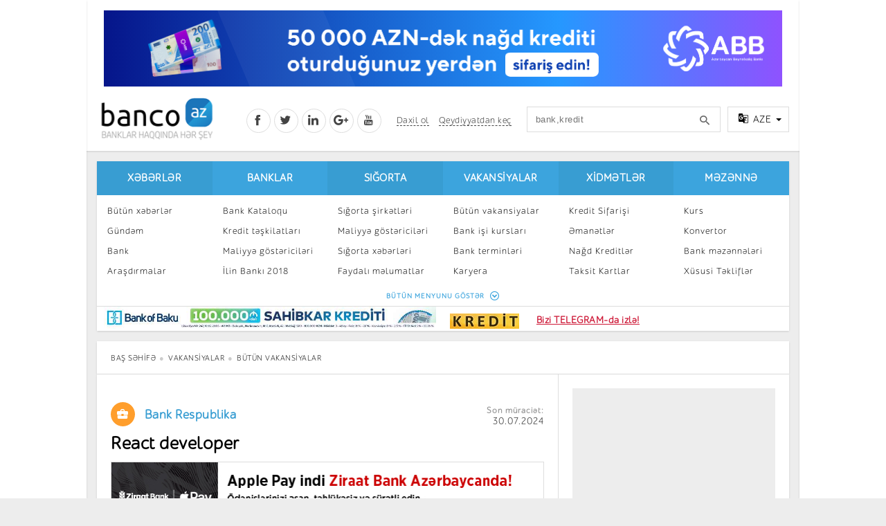

--- FILE ---
content_type: text/html; charset=utf-8
request_url: https://banco.az/az/jobs/react-developer-1
body_size: 11094
content:
<!DOCTYPE html PUBLIC "-//W3C//DTD XHTML+RDFa 1.0//EN"
  "http://www.w3.org/MarkUp/DTD/xhtml-rdfa-1.dtd">
<html xmlns="http://www.w3.org/1999/xhtml" xml:lang="az" version="XHTML+RDFa 1.0" dir="ltr"
  xmlns:content="http://purl.org/rss/1.0/modules/content/"
  xmlns:dc="http://purl.org/dc/terms/"
  xmlns:foaf="http://xmlns.com/foaf/0.1/"
  xmlns:og="http://ogp.me/ns#"
  xmlns:rdfs="http://www.w3.org/2000/01/rdf-schema#"
  xmlns:sioc="http://rdfs.org/sioc/ns#"
  xmlns:sioct="http://rdfs.org/sioc/types#"
  xmlns:skos="http://www.w3.org/2004/02/skos/core#"
  xmlns:xsd="http://www.w3.org/2001/XMLSchema#">

<head profile="http://www.w3.org/1999/xhtml/vocab">
  <meta http-equiv="Content-Type" content="text/html; charset=utf-8" />
<meta name="format-detection" content="telephone=no" />
<link href="https://plus.google.com/116480827610990347037" rel="publisher" />
<meta name="verify-reformal" content="banco.az" />
<meta name="msvalidate.01" content="47FE2B4FCB2821F1E95611D12809432B" />
<meta name="yandex-verification" content="64c333c562c563c1" />
<meta name="viewport" content="width=device-width, initial-scale=1" />
<meta property="fb:app_id" content="155748887961181" />
<link rel="canonical" href="/az/jobs/react-developer-1" />
<meta name="apple-mobile-web-app-capable" content="yes" />
<link rel="shortlink" href="/az/node/119260" />
<meta name="Generator" content="Drupal 7 (http://drupal.org)" />
<link rel="shortcut icon" href="https://banco.az/misc/favicon.ico" type="image/vnd.microsoft.icon" />
<meta content="http://banco.az/sites/all/themes/nbancoaz/logoaz_156x156.png" property="og:image" />
<script charset="UTF-8" src="//cdn.sendpulse.com/js/push/c85e993ebe0268ab1b601ff6aa688b75_1.js" async></script><script async src="https://www.googletagmanager.com/gtag/js?id=G-KWS0NZJ4MW"></script>
<script>
  window.dataLayer = window.dataLayer || [];
  function gtag(){dataLayer.push(arguments);}
  gtag('js', new Date());

  gtag('config', 'G-KWS0NZJ4MW');
</script><script src="//load.sumome.com/sumome.js" data-sumo-site-id="20ac4292371a87665badea490a029037ae08769e40c20ff3959905c99284f870" async="async"></script><script>
window.digitalks=window.digitalks||new function(){var t=this;t._e=[],t._c={},t.config=function(c){var i;t._c=c,t._c.script_id?((i=document.createElement("script")).src="//data.digitalks.az/v1/scripts/"+t._c.script_id+"/track.js?&cb="+Math.random(),i.async=!0,document.head.appendChild(i)):console.error("digitalks: script_id cannot be empty!")};["track","identify"].forEach(function(c){t[c]=function(){t._e.push([c].concat(Array.prototype.slice.call(arguments,0)))}})};
 
digitalks.config({
    script_id: "d1af4e34-3fc1-4e83-921d-4fb759e0b9b8",
    page_url: location.href,
    referrer: document.referrer
})
</script><!-- Facebook Pixel Code -->
<script>
!function(f,b,e,v,n,t,s){if(f.fbq)return;n=f.fbq=function(){n.callMethod?
n.callMethod.apply(n,arguments):n.queue.push(arguments)};if(!f._fbq)f._fbq=n;
n.push=n;n.loaded=!0;n.version='2.0';n.queue=[];t=b.createElement(e);t.async=!0;
t.src=v;s=b.getElementsByTagName(e)[0];s.parentNode.insertBefore(t,s)}(window,
document,'script','https://connect.facebook.net/en_US/fbevents.js');

fbq('init', '649979061769130');
fbq('track', "PageView");</script>
<noscript><img height="1" width="1" style="display:none"
src="https://www.facebook.com/tr?id=649979061769130&ev=PageView&noscript=1"
/></noscript>
<!-- End Facebook Pixel Code -->
<!-- Facebook Pixel Code -->
<script>

  !function(f,b,e,v,n,t,s)

  {if(f.fbq)return;n=f.fbq=function(){n.callMethod?

  n.callMethod.apply(n,arguments):n.queue.push(arguments)};

  if(!f._fbq)f._fbq=n;n.push=n;n.loaded=!0;n.version='2.0';

  n.queue=[];t=b.createElement(e);t.async=!0;

  t.src=v;s=b.getElementsByTagName(e)[0];

  s.parentNode.insertBefore(t,s)}(window, document,'script',

  'https://connect.facebook.net/en_US/fbevents.js');

  fbq('init', '741942482942340');

  fbq('track', 'PageView');

</script>

<noscript><img height="1" width="1" style="display:none"

  src="https://www.facebook.com/tr?id=741942482942340&ev=PageView&noscript=1"

/></noscript>

<!-- End Facebook Pixel Code -->
  <title>React developer | Banco.az</title>
  <link type="text/css" rel="stylesheet" href="https://banco.az/sites/default/files/css/css_xE-rWrJf-fncB6ztZfd2huxqgxu4WO-qwma6Xer30m4.css" media="all" />
<link type="text/css" rel="stylesheet" href="https://banco.az/sites/default/files/css/css_Dv5AjKR6EQCD28XyrGS54kCLJMbFMhRCzFcF8a3KUTs.css" media="all" />
<link type="text/css" rel="stylesheet" href="https://banco.az/sites/default/files/css/css_uDvc50pbwckQOSweXqc_iRRMGIqRJiCdm6RjW-f4aVs.css" media="all" />
<link type="text/css" rel="stylesheet" href="https://banco.az/sites/default/files/css/css_47DEQpj8HBSa-_TImW-5JCeuQeRkm5NMpJWZG3hSuFU.css" media="all" />
<link type="text/css" rel="stylesheet" href="https://banco.az/sites/default/files/css/css_47DEQpj8HBSa-_TImW-5JCeuQeRkm5NMpJWZG3hSuFU.css" media="print" />
<link type="text/css" rel="stylesheet" href="https://banco.az/sites/default/files/css/css_M2PdkTNWeNcy1BAoTdfzKk2bGUpyHHq0m6Pn-GQpRmE.css" media="all" />
  <script type="text/javascript" src="https://banco.az/sites/default/files/js/js_Zr2azaPX7eDBstnGD3kg8rhPdNIp-RsGkq7EqChYrRU.js"></script>
<script type="text/javascript" src="https://banco.az/sites/default/files/js/js_PR7DweJTpFWX_LhD1bXiqJcZcMRZj2Oi63AO_lptuD8.js"></script>
<script type="text/javascript" src="https://banco.az/sites/default/files/js/js_3oo96UYpPS2aFxUlyds3nqVpySuFki4n6fU24_I_cLs.js"></script>
<script type="text/javascript">
<!--//--><![CDATA[//><!--
window.a2a_config=window.a2a_config||{};window.da2a={done:false,html_done:false,script_ready:false,script_load:function(){var a=document.createElement('script'),s=document.getElementsByTagName('script')[0];a.type='text/javascript';a.async=true;a.src='https://static.addtoany.com/menu/page.js';s.parentNode.insertBefore(a,s);da2a.script_load=function(){};},script_onready:function(){da2a.script_ready=true;if(da2a.html_done)da2a.init();},init:function(){for(var i=0,el,target,targets=da2a.targets,length=targets.length;i<length;i++){el=document.getElementById('da2a_'+(i+1));target=targets[i];a2a_config.linkname=target.title;a2a_config.linkurl=target.url;if(el){a2a.init('page',{target:el});el.id='';}da2a.done=true;}da2a.targets=[];}};(function ($){Drupal.behaviors.addToAny = {attach: function (context, settings) {if (context !== document && window.da2a) {if(da2a.script_ready)a2a.init_all();da2a.script_load();}}}})(jQuery);a2a_config.callbacks=a2a_config.callbacks||[];a2a_config.callbacks.push({ready:da2a.script_onready});a2a_config.overlays=a2a_config.overlays||[];a2a_config.templates=a2a_config.templates||{};
//--><!]]>
</script>
<script type="text/javascript" src="https://banco.az/sites/default/files/js/js_w30Zv6b67wnheH1c7bpHIjIXP8wpThoUIBFR0lOtTsw.js"></script>
<script type="text/javascript">
<!--//--><![CDATA[//><!--
jQuery.extend(Drupal.settings, {"basePath":"\/","pathPrefix":"az\/","ajaxPageState":{"theme":"nbancoaz","theme_token":"jwtVQhds5gnrG6Ft21uowxWJnvr3md7yhb668qX1ne0","js":{"0":1,"misc\/jquery.js":1,"misc\/jquery-extend-3.4.0.js":1,"misc\/jquery-html-prefilter-3.5.0-backport.js":1,"misc\/jquery.once.js":1,"misc\/drupal.js":1,"sites\/all\/modules\/simpleads\/simpleads.js":1,"sites\/all\/modules\/simpleads\/modules\/simpleads_campaigns\/simpleads_campaigns.js":1,"public:\/\/languages\/az_hnMV49CxqG6nz7631GZtELhaVd59YUdqDOhUOsuJQw0.js":1,"sites\/all\/modules\/views_slideshow\/js\/views_slideshow.js":1,"1":1,"sites\/all\/themes\/nbancoaz\/plugins\/sign-modal\/modernizr.js":1,"sites\/all\/themes\/nbancoaz\/plugins\/sign-modal\/sign-modal.js":1,"sites\/all\/themes\/nbancoaz\/plugins\/js\/app.js":1,"sites\/all\/themes\/nbancoaz\/plugins\/owl.carousel\/owl.carousel.js":1,"sites\/all\/themes\/nbancoaz\/plugins\/js\/jquery.tooltip.js":1,"sites\/all\/themes\/nbancoaz\/plugins\/js\/jquery.input-mask.js":1,"sites\/all\/themes\/nbancoaz\/plugins\/js\/jquery.autosize.js":1,"sites\/all\/themes\/nbancoaz\/plugins\/js\/jquery.sticky.js":1,"sites\/all\/themes\/nbancoaz\/plugins\/js\/jquery.filter-list.js":1,"sites\/all\/themes\/nbancoaz\/plugins\/js\/jquery.tablesorter.min.js":1},"css":{"modules\/system\/system.base.css":1,"modules\/system\/system.menus.css":1,"modules\/system\/system.messages.css":1,"modules\/system\/system.theme.css":1,"sites\/all\/modules\/simplenews\/simplenews.css":1,"modules\/comment\/comment.css":1,"sites\/all\/modules\/banks\/contest\/contest.css":1,"sites\/all\/modules\/date\/date_api\/date.css":1,"sites\/all\/modules\/date\/date_popup\/themes\/datepicker.1.7.css":1,"modules\/field\/theme\/field.css":1,"modules\/node\/node.css":1,"modules\/poll\/poll.css":1,"modules\/search\/search.css":1,"sites\/all\/modules\/simpleads\/simpleads.css":1,"modules\/user\/user.css":1,"sites\/all\/modules\/views\/css\/views.css":1,"sites\/all\/modules\/ctools\/css\/ctools.css":1,"sites\/all\/modules\/views_slideshow\/views_slideshow.css":1,"sites\/all\/modules\/print\/print_ui\/css\/print_ui.theme.css":1,"sites\/all\/modules\/addtoany\/addtoany.css":1,"sites\/all\/themes\/nbancoaz\/css\/style.css":1,"sites\/all\/themes\/nbancoaz\/css\/blue.css":1,"sites\/all\/themes\/nbancoaz\/css\/print.css":1,"sites\/all\/themes\/nbancoaz\/plugins\/css\/css-template.css":1,"sites\/all\/themes\/nbancoaz\/plugins\/css\/css-contents.css":1,"sites\/all\/themes\/nbancoaz\/plugins\/css\/css-special.css":1,"sites\/all\/themes\/nbancoaz\/plugins\/owl.carousel\/owl.carousel.css":1,"sites\/all\/themes\/nbancoaz\/plugins\/owl.carousel\/owl.theme.css":1,"sites\/all\/themes\/nbancoaz\/plugins\/sign-modal\/sign-modal.css":1,"sites\/all\/themes\/nbancoaz\/plugins\/css\/css-animate.css":1,"sites\/all\/themes\/nbancoaz\/fonts\/Icons\/style.css":1}},"urlIsAjaxTrusted":{"\/az\/jobs\/react-developer-1":true}});
//--><!]]>
</script>
</head>
<body class="html not-front not-logged-in one-sidebar sidebar-second page-node page-node- page-node-119260 node-type-job i18n-az footer-columns" >
  <div id="skip-link">
    <a href="#main-content" class="element-invisible element-focusable">Skip to main content</a>
  </div>
    <noscript><img height="1" width="1" alt="" style="display:none" src="https://www.facebook.com/offsite_event.php?id=6008048036033&amp;value=0&amp;currency=USD" /></noscript>

<header class="main-header">
    <div class="panel m-b-15">
		        <div class="lr-banner left panel">
			    <div id="block-simpleads-ad-groups-119" class="block block-simpleads">

    
  <div class="content">
    <div class="header">
  <div class="ad-link"></div>
</div>
<div class="adslist">
  <script type="text/javascript">
    _simpelads_load('.simpleads-119', 119, 3);
  </script>
    <div class="simpleads-119"></div>

    
</div>
  </div>
</div>
        </div>
		
		        <div class="lr-banner right panel">
			    <div id="block-simpleads-ad-groups-118" class="block block-simpleads">

    
  <div class="content">
    <div class="header">
  <div class="ad-link"></div>
</div>
<div class="adslist">
  <script type="text/javascript">
    _simpelads_load('.simpleads-118', 118, 3);
  </script>
    <div class="simpleads-118"></div>

    
</div>
  </div>
</div>
<div id="block-block-79" class="block block-block">

    
  <div class="content">
    <script type="text/javascript">(function () {var adv_1406_iad = document.createElement("script");adv_1406_iad.setAttribute("zoneid", 1406);adv_1406_iad.src = "https://newmedia.az/nativebanner/get_ads.js?v=" + new Date().toJSON().slice(0,10).replace(/-/g,'.');adv_1406_iad.async = true;document.currentScript.parentNode.appendChild(adv_1406_iad);})();</script>  </div>
</div>
        </div>
		
        <div class="container">

            <div class="top-banner-col p-t-15 row-5">
				    <div id="block-block-68" class="block block-block">

    
  <div class="content">
    <iframe src="/sites/default/files/htmlbanner/abb/new2/980x110/980x110.html" width="980" height="110" style="margin: 0 15px;border: 0!important;"></iframe>  </div>
</div>
            </div>

            <div class="header clearfix p-t-10 p-b-10">
				        <h1 class="logo">
		<a href="/az" id="logo" rel="home" title="Baş Səhifə"><img alt="Baş Səhifə" height="69" src="/sites/all/themes/bancoaz/logoaz.png" width="173" height="65"></a>    </h1>
  

                <div class="right-col clearfix">

					<div class="social-col float-left">
						<a href="https://www.facebook.com/Bancoaz" class="fb tr-3s" target="_blank"><i class="icon-social-facebook"></i></a>
						<a href="https://twitter.com/banco_az" class="tw tr-3s" target="_blank"><i class="icon-social-twitter"></i></a>
						<a href="http://www.linkedin.com/pub/banco-az/76/3/b40/en" class="ln tr-3s" target="_blank"><i class="icon-social-linkedin"></i></a>
						<a href="https://plus.google.com/+BancoAz" class="gp tr-3s" target="_blank"><i class="icon-social-google-plus"></i></a>
						<a href="https://www.youtube.com/channel/UCHq4CayXeJ_ofxmuYVctVTg" class="yt tr-3s" target="_blank"><i class="icon-social-youtube"></i></a>
                    </div>

					                        <div class="sign-col float-left">
						   <a class="cd-signin tr-3s" href="/az/user/login"><abbr title="Daxil ol">Daxil ol</abbr></a>
  <a class="cd-signup tr-3s" href="/az/user/register"><abbr title="Qeydiyyatdan keç">Qeydiyyatdan keç</abbr></a>
                    </div>                     <div class="search-col float-left">
						<form action="/az/jobs/react-developer-1" method="post" id="search-block-form" accept-charset="UTF-8"><div>                <input title="Enter the terms you wish to search for." placeholder="bank,kredit" class="input form-text" type="text" id="edit-search-block-form--2" name="search_block_form" value="" size="15" maxlength="128" /> 
				<input type="hidden" name="form_build_id" value="form-PtrkWADVBpoGQoGVS9aEZkphYXwYQo-Piv98X7fxe04" />
<input type="hidden" name="form_id" value="search_block_form" />
</div></form>                    </div>
                    <div class="language-col float-left">
                        <div class="drop-wrap">
                            <div class="drop clearfix">
                                <a class="drop-toggle">
                                    <i class="icon-translate"></i>
                                    <span></span>
                                    <b class="caret"></b>
                                </a>
                                <div class="drop-menu panel right" style="display: none;">
                                    <a href="/" class="selected"><span>AZE</span> (Azərbaycanca)</a>
                                    <a href="/ru"><span>RUS</span> (Русский)</a>
                                </div>
                            </div>
                        </div>
                    </div>

                </div>
            </div>

        </div>

    </div>

    <div class="container">

        <nav class="main-nav panel m-b-15 clearfix">

			    			<div class="menu clearfix">
				<div class="col-2">
                <h2><a href="/az/allnews" title="">Xəbərlər</a></h2> <ul class="list-unstyled clearfix"><li><a href="/az/allnews" title="">Bütün xəbərlər</a></li>
<li><a href="/az/news-cat/agenda" title="">Gündəm</a></li>
<li><a href="/az/news-cat/bank" title="">Bank</a></li>
<li><a href="/az/news-cat/research" title="">Araşdırmalar</a></li>
<li><a href="/az/news-cat/investments" title="">İnvestisiya</a></li>
<li><a href="/az/news-cat/interesting" title="">Maraqlı</a></li>
<li><a href="/az/news-cat/bancotv" title="">BancoTV</a></li>
<li><a href="/az/over-time" title="">Müsahibə</a></li>
</ul></div>
<div class="col-2">
                <h2><a href="/az/banks" title="">Banklar</a></h2> <ul class="list-unstyled clearfix"><li><a href="/az/banks" title="">Bank Kataloqu</a></li>
<li><a href="/az/credit-organizations" title="">Kredit təşkilatları</a></li>
<li><a href="/az/indikator" title="">Maliyyə göstəriciləri</a></li>
<li><a href="/az/contest/2018" title="">İlin Bankı 2018</a></li>
</ul></div>
<div class="col-2">
                <h2><a href="/az/news-cat/insurance" title="">Sığorta</a></h2> <ul class="list-unstyled clearfix"><li><a href="/az/insurances" title="">Sığorta şirkətləri</a></li>
<li><a href="/az/insurance-indikators" title="">Maliyyə göstəriciləri</a></li>
<li><a href="/az/news-cat/insurance" title="">Sığorta xəbərləri</a></li>
<li><a href="/az/useful" title="">Faydalı məlumatlar</a></li>
<li><a href="/az/sigorta-kalkulyatoru" title="">Sığorta kalkulyatoru</a></li>
</ul></div>
<div class="col-2">
                <h2><a href="/az/jobs" title="" class="active-trail">Vakansiyalar</a></h2> <ul class="list-unstyled clearfix"><li><a href="/az/jobs" title="" class="active active-trail">Bütün vakansiyalar</a></li>
<li><a href="/az/bank-isi-kursu">Bank işi kursları</a></li>
<li><a href="/az/termins" title="">Bank terminləri</a></li>
<li><a href="/az/news-cat/career" title="">Karyera</a></li>
<li><a href="/az/news-cat/professional-development" title="">Peşakar inkişaf</a></li>
</ul></div>
<div class="col-2">
                <h2><a href="/az/online-order" title="">Xidmətlər</a></h2> <ul class="list-unstyled clearfix"><li><a href="/az/online-order" title="">Kredit Sifarişi</a></li>
<li><a href="https://banco.az/az/news/manat-emaneti-en-serfeli-olan-banklar-oktyabr-2019" title="">Əmanətlər</a></li>
<li><a href="/az/online-order/cash" title="">Nağd Kreditlər </a></li>
<li><a href="/az/online-order/taksit" title="">Taksit Kartlar</a></li>
<li><a href="/az/online-order/ipoteka" title="">İpoteka</a></li>
<li><a href="/az/campania" title="">Kampaniyalar</a></li>
<li><a href="/az/kart-sifarisi">Kart sifarişi</a></li>
</ul></div>
<div class="col-2">
                <h2><a href="/az/bank-azn-courses" title="">Məzənnə</a></h2> <ul class="list-unstyled clearfix"><li><a href="/az/courses" title="">Kurs</a></li>
<li><a href="/az/courses" title="">Konvertor</a></li>
<li><a href="/az/bank-azn-courses" title="">Bank məzənnələri</a></li>
<li><a href="/az/specials" title="">Xüsusi Təkliflər</a></li>
</ul></div>
                <span class="more">BÜTÜN MENYUNU GÖSTƏR <i class="icon-circle-down"></i></span>
            </div>
       

			            <div class="menu-banners">
				        <div class="col-6">
        <div class="banner-w">
            <div class="header">
  <div class="ad-link"></div>
</div>
<div class="adslist">
  <script type="text/javascript">
    _simpelads_load('.simpleads-163', 163, 1);
  </script>
    <div class="simpleads-163"></div>

    
</div>
        </div>
    </div>
                <div class="col-6">
                    <div class="banner-w">
						<div style="font-size:14px; vertical-align:middle; font-weight:bold;margin-top:5px;line-height:14px;text-decoration:underline;"><a href="https://banco.az/az/online-order" rel="nofollow" target="_blank"><img src="/sites/default/files/kredittt1.jpg" style="text-align:left; vertical-align:middle;margin-right:5px;border-radius: 0px" alt="Kredit" /></a><a href="https://t.me/bancoaz" rel="nofollow" target="_blank" style="color:#ce1b39;font-weight:bold;padding-top:10px;text-decoration:underline;">Bizi TELEGRAM-da izlə!</a></div>                    </div>
                </div>
            </div>
			
        </nav>

    </div>

</header>

  
<main class="content clearfix">

	<div class="container">
	
	
		
			    <ol class="breadcrumb panel border-bottom p-t-15 p-b-15 p-l-20 p-r-20">
            <li class="breadcrumb-0 first"><a href="/az">Baş səhifə</a></li><li class="breadcrumb-1"><a href="/az/jobs" title="">Vakansiyalar</a></li><li class="breadcrumb-2 last"><a href="/az/jobs" title="" class="active">Bütün vakansiyalar</a></li>        </ol>
		
        <div class="panel bs-list-col m-b-15 clearfix">

            <div class="page-left-col col-8 border-right">
			
				                <div class="banner-full p-l-20 p-r-20 m-b-20">
				<center><script type="text/javascript">(function () {var rand = Math.floor(Math.random() * 1e9);var adv_950_iad_div = document.createElement("div");adv_950_iad_div.setAttribute("id", "adviad-zoneid-950" +rand);adv_950_iad_div.style.cssText = "display: flex !important; justify-content: center !important;";document.currentScript.parentElement.appendChild(adv_950_iad_div);var adv_950_iad = document.createElement("script");adv_950_iad.setAttribute("zoneid", 950);adv_950_iad.src = "https://adviad.com/nativebanner/get_ads.js?="+(Math.floor(Math.random() * 100000000) + 1);adv_950_iad.async = true;var adviad_950 = document.getElementById("adviad-zoneid-950" +rand);document.currentScript.parentNode.appendChild(adv_950_iad);})();</script></center>
            </div>
              <div class="tabs">
                  </div>
                            
                <div class="vacancy-info p-20">

                    <div class="vacancy-top clearfix m-b-10">
                        <i class="icon-business"></i>
                        <a href="/az/node/1178" class="company">Bank Respublika</a>
                        <time><b>Son müraciət:</b><span>30.07.2024</span></time>
                        <h1 class="title m-t-0 line-camp line-3"><b>React developer</b></h1>
                    </div>
                    
                    <div class="banner-full m-t-10 m-b-15">
						<div class="header">
  <div class="ad-link"></div>
</div>
<div class="adslist">
  <script type="text/javascript">
    _simpelads_load('.simpleads-150', 150, 1);
  </script>
    <div class="simpleads-150"></div>

    
</div>
                    </div>
                    
                    <div class="top-sub-title clearfix p-t-10 p-b-10 m-b-20">

                        <div class="col-6">
                            <ol class="breadcrumb p-t-10 p-l-0">
                                <li><i class="icon-eye"></i> 574</li>
                                <li>
                                    <time itemprop="datePublished" datetime="01-02-2017T20:40">
                                        <i class="icon-calendar-o"></i>  01.07.2024                                    </time>
                                </li>
                            </ol>
                        </div>

                        <div class="col-6">
                            <div class="share-col2 float-right clearfix">
                               <span class="a2a_kit a2a_kit_size_32 a2a_target addtoany_list" id="da2a_2">
      <a class="fb a2a_button_facebook"></a>
<a class="tw a2a_button_twitter"></a>
<a class="ln a2a_button_linkedin"></a>
<a class="wp a2a_button_whatsapp"></a>
<a class="t a2a_button_telegram"></a>
      <a class="a2a_dd addtoany_share_save" href="https://www.addtoany.com/share#url=https%3A%2F%2Fbanco.az%2Faz%2Fjobs%2Freact-developer-1&amp;title=React%20developer"></a>
      
    </span>
                                </div>
                        </div>

                    </div>

                    <div class="info clearfix">
						<div class="field field-name-field-info field-type-text-long field-label-inline clearfix"><div class="field-label">Vakansiya haqqında məlumat:&nbsp;</div><div class="field-items"><div class="field-item even"><p><span style="font-size:16px"><span style="font-family:verdana,geneva,sans-serif">Təsvir</span></span></p>
<p><span style="font-size:16px"><span style="font-family:verdana,geneva,sans-serif">React.js, digər kitabxana və texnologiyalardan istifadə etməklə yaxşı dizayn edilmiş və yüksək keyfiyyətli front sistemlər qurmaq;</span></span></p>
<p><span style="font-size:16px"><span style="font-family:verdana,geneva,sans-serif">Front-end arxitekturanı davamlı təkmilləşdirmək;</span></span></p>
<p><span style="font-size:16px"><span style="font-family:verdana,geneva,sans-serif">Komponentlərin maksimum performans üçün optimallaşdırılması;</span></span></p>
<p><span style="font-size:16px"><span style="font-family:verdana,geneva,sans-serif">Cihaz və brauzerlər arasında performansı təmin etmək üçün kodun sazlanması və optimallaşdırılması;</span></span></p>
<p><span style="font-size:16px"><span style="font-family:verdana,geneva,sans-serif">Kod review-da iştirak.</span></span></p>
<p> </p>
<p><span style="font-size:16px"><span style="font-family:verdana,geneva,sans-serif">Tələblər</span></span></p>
<p><span style="font-size:16px"><span style="font-family:verdana,geneva,sans-serif">Sahə üzrə minimum 3 il iş təcrübəsi (bank sektoru arzuolunandır);</span></span></p>
<p><span style="font-size:16px"><span style="font-family:verdana,geneva,sans-serif">JavaScript üzrə dərin biliklər (DOM manipulasiyası, ES6 daxil olmaqla);</span></span></p>
<p><span style="font-size:16px"><span style="font-family:verdana,geneva,sans-serif">Redux və Redux Toolkit üzrə praktiki biliklər;</span></span></p>
<p><span style="font-size:16px"><span style="font-family:verdana,geneva,sans-serif">Kompleks UI komponentləri yaratmaq və React-də state-in idarəetmə bacarığı;</span></span></p>                           
                    <div class="">
                        <!--- ads content center --->
						<div class="header">
  <div class="ad-link"></div>
</div>
<div class="adslist">
  <script type="text/javascript">
    _simpelads_load('.simpleads-159', 159, 1);
  </script>
    <div class="simpleads-159"></div>

    
</div>
                    </div>
                        
<p><span style="font-size:16px"><span style="font-family:verdana,geneva,sans-serif">Node js + Express js ilə effektiv kod yazma bacarığı (RESTful API yazılması üzrə təcrübə) ;</span></span></p>
<p><span style="font-size:16px"><span style="font-family:verdana,geneva,sans-serif">React hook form və ya oxşar form state idarə etmə kitabxanası ilə təcrübə;</span></span></p>
<p><span style="font-size:16px"><span style="font-family:verdana,geneva,sans-serif">TypeScript və TSX ilə praktiki təcrübə;</span></span></p>
<p><span style="font-family:verdana,geneva,sans-serif; font-size:16px"> Code review təcrübə;</span></p>
<p><span style="font-size:16px"><span style="font-family:verdana,geneva,sans-serif"> CI/CD pipeline və tool-ları haqqında məlumat;</span></span></p>
<p><span style="font-size:16px"><span style="font-family:verdana,geneva,sans-serif">Micro-frontends ilə təcrübə (arzuolunandır)</span></span></p>
<p><span style="font-size:16px"><span style="font-family:verdana,geneva,sans-serif">Test kitabxanaları ilə təcrübə (arzuolunandır)</span></span></p>
<p><span style="font-size:16px"><span style="font-family:verdana,geneva,sans-serif">Analitik düşünmə bacarığı;</span></span></p>
<p><span style="font-size:16px"><span style="font-family:verdana,geneva,sans-serif">Komanda ilə işləmə bacarığı;</span></span></p>
<p><span style="font-size:16px"><span style="font-family:verdana,geneva,sans-serif">Problem həll etmə bacarığı</span></span></p>
<p> </p>
<p><span style="font-size:16px"><span style="font-family:verdana,geneva,sans-serif">Müraciət üçün <a href="https://jobs.glorri.az/vacancies/bankrespublika/bankrespublika-react-developer-1?source=Banco" target="_blank">daxil olun</a></span></span></p>
</div></div></div>	
                    </div>
                    
                    <div class="banner-full m-t-10 m-b-15">
						<div class="header">
  <div class="ad-link"></div>
</div>
<div class="adslist">
  <script type="text/javascript">
    _simpelads_load('.simpleads-148', 148, 1);
  </script>
    <div class="simpleads-148"></div>

    
</div>
                    </div>                     

                    <div class="row-10 m-t-20">
                        <div class="col-6"><a href="/az/online-order" class="btn btn-block btn-lg bg-success"><i class="icon-money-time"></i> KREDİT SİFARİŞ ET</a></div>
                        <div class="col-6"><a href="https://t.me/bancoaz" target="_blank" class="btn btn-block btn-lg bg-success"><i class="icon-insurance"></i> Bizi Telegram-da izlə!</a></div>
                    </div>

                </div>
			
                <div class="banner-full p-l-20 p-r-20 p-t-10 p-b-10 border-top">
					                </div>

                                 <div class="border-top">

                    <div class="content-title clearfix">
                        <a rel="nofollow" class="p-t-15 p-b-15 p-l-20 p-r-20 border-bottom">Son vakansiyalar</a>
                    </div>

                    <div class="sub-bank-vacancyes vacancy-carousel">
                                                <div class="item">
                                                <a href="/az/jobs/ferdi-musterilere-destek-uzre-kicik-mutexessis-2" class="p-20 block clearfix">
                        <i class="icon-business"></i>
                        <span><span class="field-content">PAŞA Bank</span></span>
                        <p>Fərdi Müştərilərə Dəstək üzrə Kiçik Mütəxəssis</p>
                    </a>                        </div>
                                                <div class="item">
                                                <a href="/az/jobs/daxili-nezaret-idaresinin-emeliyyatlarin-icrasina-nezaret-sobesinin-kicik-mutexessisi-2" class="p-20 block clearfix">
                        <i class="icon-business"></i>
                        <span><span class="field-content">Xalq Bank</span></span>
                        <p>Daxili Nəzarət İdarəsinin Əməliyyatların icrasına nəzarət şöbəsinin kiçik mütəxəssisi/ mütəxəssis</p>
                    </a>                        </div>
                                                <div class="item">
                                                <a href="/az/jobs/korporativ-satis-idaresinin-kredit-analitikasi-sobesinin-analitiki-1" class="p-20 block clearfix">
                        <i class="icon-business"></i>
                        <span><span class="field-content">Xalq Bank</span></span>
                        <p>Korporativ Satış İdarəsinin Kredit analitikası şöbəsinin analitiki</p>
                    </a>                        </div>
                                                <div class="item">
                                                <a href="/az/jobs/risklerin-idare-edilmesi-idaresinin-bazar-riski-sobesinin-aparici-mutexessisi" class="p-20 block clearfix">
                        <i class="icon-business"></i>
                        <span><span class="field-content">Xalq Bank</span></span>
                        <p>Risklərin İdarə edilməsi İdarəsinin Bazar riski şöbəsinin aparıcı mütəxəssisi</p>
                    </a>                        </div>
                                                <div class="item">
                                                <a href="/az/jobs/kredit-idaresinin-layihe-maliyyelesdirilmesi-kreditlerinin-tehlili-ve-nezaret-sobesinin" class="p-20 block clearfix">
                        <i class="icon-business"></i>
                        <span><span class="field-content">Xalq Bank</span></span>
                        <p>Kredit İdarəsinin Layihə maliyyələşdirilməsi kreditlərinin təhlili və nəzarət şöbəsinin mütəxəssisi</p>
                    </a>                        </div>
                                                <div class="item">
                                                <a href="/az/jobs/xankendi-filialinin-musteri-xidmeti-sobesi-kredit-uzre-musteri-xidmetleri-ve-kassir" class="p-20 block clearfix">
                        <i class="icon-business"></i>
                        <span><span class="field-content">Xalq Bank</span></span>
                        <p>"Xankəndi" filialının Müştəri xidməti şöbəsi (Kredit üzrə, Müştəri Xidmətləri və Kassir)</p>
                    </a>                        </div>
                                                <div class="item">
                                                <a href="/az/jobs/mesafeden-bankciliq-idaresinin-mesafeden-xidmet-sobesi-0" class="p-20 block clearfix">
                        <i class="icon-business"></i>
                        <span><span class="field-content">Xalq Bank</span></span>
                        <p>Məsafədən Bankçılıq İdarəsinin Məsafədən xidmət şöbəsi</p>
                    </a>                        </div>
                                                <div class="item">
                                                <a href="/az/jobs/maliyye-idaresinin-strateji-planlama-sobesinin-mutexessisibas-mutexessisi-0" class="p-20 block clearfix">
                        <i class="icon-business"></i>
                        <span><span class="field-content">Xalq Bank</span></span>
                        <p>Maliyyə İdarəsinin Strateji Planlama şöbəsinin mütəxəssisi/baş mütəxəssisi</p>
                    </a>                        </div>
                                                <div class="item">
                                                <a href="/az/jobs/kredit-idaresinin-korporativ-kreditlerin-tehlili-sobesi-0" class="p-20 block clearfix">
                        <i class="icon-business"></i>
                        <span><span class="field-content">Xalq Bank</span></span>
                        <p>Kredit İdarəsinin Korporativ kreditlərin təhlili şöbəsi</p>
                    </a>                        </div>
                                                <div class="item">
                                                <a href="/az/jobs/odenis-aletleri-idaresinin-reqemsal-deleduzluqla-mubarize-uzre-is-sobesinin-aparicibas" class="p-20 block clearfix">
                        <i class="icon-business"></i>
                        <span><span class="field-content">Xalq Bank</span></span>
                        <p>Ödəniş Alətləri İdarəsinin Rəqəmsal dələduzluqla mübarizə üzrə iş şöbəsinin aparıcı/baş mütəxəssisi</p>
                    </a>                        </div>
                                            
                    </div>

                    <div class="content-get-more text-center border-top">
                        <a href="/az/jobs" class="p-l-20 p-r-20 p-t-15 p-b-15 tr-3s">Bütün vakansiyaları göstər<i class="icon-circle-right"></i></a>
                    </div>

                </div>				
											                
			</div>
			
			<div class="page-right-col col-4 p-20">
                        
				      <div class="banner-4x4 m-b-15">
    <div class="content">
        <ins><script type="text/javascript">(function () {var rand = Math.floor(Math.random() * 1e9);var adv_1147_iad_div = document.createElement("div");adv_1147_iad_div.setAttribute("id", "adviad-zoneid-1147" +rand);adv_1147_iad_div.style.cssText = "display: flex !important; justify-content: center !important;";document.currentScript.parentElement.appendChild(adv_1147_iad_div);var adv_1147_iad = document.createElement("script");adv_1147_iad.setAttribute("zoneid", 1147);adv_1147_iad.src = "https://newmedia.az/nativebanner/get_ads.js?v=" + new Date().toJSON().slice(0,10).replace(/-/g,'.');adv_1147_iad.async = true;document.currentScript.parentNode.appendChild(adv_1147_iad);})();</script></ins>    </div>
  </div>
  <div class="banner-4x4 m-b-15">
    <div class="content">
        <div class="header">
  <div class="ad-link"></div>
</div>
<div class="adslist">
  <script type="text/javascript">
    _simpelads_load('.simpleads-137', 137, 1);
  </script>
    <div class="simpleads-137"></div>

    
</div>
    </div>
  </div>
<div id="block-block-52" class="block block-block">

    
  <div class="content">
    <!--/* * * Revive Adserver Asynchronous JS Tag * - Generated with Revive Adserver v3.2.4 * */--> <ins data-revive-videowidth="640" data-revive-videoheight="auto" data-revive-zoneid="825" data-revive-id="ac32dd91205982a13d2787f486af04f0"></ins> <script async src="//ads2.newmedia.az/www/delivery/asyncjs.php"></script>  </div>
</div>
  <div class="banner-4x4 m-b-15">
    <div class="content">
        <div class="header">
  <div class="ad-link"></div>
</div>
<div class="adslist">
  <script type="text/javascript">
    _simpelads_load('.simpleads-149', 149, 1);
  </script>
    <div class="simpleads-149"></div>

    
</div>
    </div>
  </div>
  <div class="banner-4x4 m-b-15">
    <div class="content">
        <div class="header">
  <div class="ad-link"></div>
</div>
<div class="adslist">
  <script type="text/javascript">
    _simpelads_load('.simpleads-140', 140, 1);
  </script>
    <div class="simpleads-140"></div>

    
</div>
    </div>
  </div>
  <div class="banner-4x4 m-b-15">
    <div class="content">
        <div class="header">
  <div class="ad-link"></div>
</div>
<div class="adslist">
  <script type="text/javascript">
    _simpelads_load('.simpleads-142', 142, 1);
  </script>
    <div class="simpleads-142"></div>

    
</div>
    </div>
  </div>
                             
			</div>
			
		</div>
		
    </div>
    </main>
<!--FOOTER-->
<footer class="main-footer border-top p-t-15 p-b-15 clearfix">
    <div class="container">

        <!---<div class="footer-top border-bottom p-b-15 clearfix">

            <a href="index.php" class="float-left">
                <img src="/sites/all/themes/nbancoaz/images/logo.png" alt="Banco.az - Logo" width="140" height="53">
            </a>

            <div class="float-right clearfix">

                <div class="social-col float-left">
                    <a href="https://www.facebook.com/Bancoaz" class="fb tr-3s" target="_blank"><i class="icon-social-facebook"></i></a>
                    <a href="https://twitter.com/banco_az" class="tw tr-3s" target="_blank"><i class="icon-social-twitter"></i></a>
					<a href="http://www.linkedin.com/pub/banco-az/76/3/b40/en" class="ln tr-3s" target="_blank"><i class="icon-social-linkedin"></i></a>
                    <a href="https://plus.google.com/+BancoAz" class="gp tr-3s" target="_blank"><i class="icon-social-google-plus"></i></a>
                    <a href="https://www.youtube.com/channel/UCHq4CayXeJ_ofxmuYVctVTg" class="yt tr-3s" target="_blank"><i class="icon-social-youtube"></i></a>
                </div>

                <div class="language-col float-left m-l-10">
                    <div class="drop-wrap">
                        <div class="drop clearfix">
                            <a class="drop-toggle">
                                <i class="icon-translate"></i>
                                <span>AZE</span>
                                <b class="caret"></b>
                            </a>
                            <div class="drop-menu panel right" style="display: none;">
                                <a href="#" class="selected"><span>AZE</span>&nbsp;(Azərbaycanca)</a>
                                <a href="#"><span>ENG</span>&nbsp;(English)</a>
                                <a href="#"><span>RUS</span>&nbsp;(Русский)</a>
                            </div>
                        </div>
                    </div>
                </div>

            </div>

        </div> -->

       <!--- <nav class="footer-menu border-bottom p-t-20 p-b-20 clearfix">
			        </nav> -->

		        <div class="footer-bottom p-t-15 clearfix">
		        	<div class="col-3">
			<!--LiveInternet counter--><script type="text/javascript"><!--
document.write("<a href='http://www.liveinternet.ru/click' "+
"target=_blank><img src='//counter.yadro.ru/hit?t44.4;r"+
escape(document.referrer)+((typeof(screen)=="undefined")?"":
";s"+screen.width+"*"+screen.height+"*"+(screen.colorDepth?
screen.colorDepth:screen.pixelDepth))+";u"+escape(document.URL)+
";"+Math.random()+
"' alt='' title='LiveInternet' "+
"border='0' width='31' height='31'><\/a>")
//--></script><!--/LiveInternet-->
<script type="text/javascript">
var _gaq = _gaq || [];
_gaq.push(['_setAccount', 'UA-41837934-1']);
_gaq.push(['_trackPageview']);
(function() {
var ga = document.createElement('script'); ga.type = 'text/javascript'; ga.async = true; 

ga.src = ('https:' == document.location.protocol ? 'https://' : 'http://') + 'stats.g.doubleclick.net/dc.js';

var s = document.getElementsByTagName('script')[0]; s.parentNode.insertBefore(ga, s);
})();
</script>

<!-- Yandex.Metrika counter -->
<script type="text/javascript">
    (function (d, w, c) {
        (w[c] = w[c] || []).push(function() {
            try {
                w.yaCounter36858295 = new Ya.Metrika({
                    id:36858295,
                    clickmap:true,
                    trackLinks:true,
                    accurateTrackBounce:true,
                    webvisor:true,
                    trackHash:true
                });
            } catch(e) { }
        });

        var n = d.getElementsByTagName("script")[0],
            s = d.createElement("script"),
            f = function () { n.parentNode.insertBefore(s, n); };
        s.type = "text/javascript";
        s.async = true;
        s.src = "https://mc.yandex.ru/metrika/watch.js";

        if (w.opera == "[object Opera]") {
            d.addEventListener("DOMContentLoaded", f, false);
        } else { f(); }
    })(document, window, "yandex_metrika_callbacks");
</script>
<!-- /Yandex.Metrika counter -->    </div>
			                        <div class="col-6 oth-menu text-center">
						<a href="/az/about">Layihə haqqında</a>
<a href="/az/reklama">Reklam</a>
<a href="/az/contact" title="Biz həmişə yeni əməkdaşlıq və ideyalar imkanlarını müzakirə etməyə hazırıq. Əgər bizim işimiz Sizin üçün maraqlıdır və bizim üçün təklifiniz var – düşünmədən bizimlə əlaqə saxlayın. Bizimlə əlaqə saxlamaq üçün aşağıdakı variantların birindən istifadə edə biləsiniz:

E-mail:                                                      writeus@banco.az

Mob.:                                                        +994 (55) 939 36 05

Reklama aid suallar üçün bu ünvana yazın:   sales@banco.az">Əlaqə</a>
<a href="/az/poll" title="">Sorğular</a>
<a href="/az/sitemap" title="">Saytın Xəritəsi</a>
                    </div>						    	<div class="social-col float-left">
			                    <a href="https://www.facebook.com/Bancoaz" class="fb tr-3s" target="_blank"><i class="icon-social-facebook"></i></a>
                    <a href="https://twitter.com/banco_az" class="tw tr-3s" target="_blank"><i class="icon-social-twitter"></i></a>
					<a href="http://www.linkedin.com/pub/banco-az/76/3/b40/en" class="ln tr-3s" target="_blank"><i class="icon-social-linkedin"></i></a>
                    <a href="https://plus.google.com/+BancoAz" class="gp tr-3s" target="_blank"><i class="icon-social-google-plus"></i></a>
                    <a href="https://www.youtube.com/channel/UCHq4CayXeJ_ofxmuYVctVTg" class="yt tr-3s" target="_blank"><i class="icon-social-youtube"></i></a>    </div>
        </div>
		
          <div id="footer" class="clearfix">
            <div id="block-block-67" class="block block-block">

    
  <div class="content">
    <!----- <div class="AdviadCatfishBanner"></div><script type="text/javascript">(function () {var adv_1276_iad = document.createElement("script");adv_1276_iad.setAttribute("zoneid", 1276);adv_1276_iad.setAttribute("wowType", "catfish");adv_1276_iad.src = "https://adviad.com/nativebanner/get_ads_wow.js?v="+ new Date().toJSON().slice(0,10).replace(/-/g,'.');adv_1276_iad.async = true;(document.body || document.head || document.documentElement).appendChild(adv_1276_iad);})();</script>--->

  </div>
</div>
      </div> <!-- /#footer -->
    

    </div>
</footer>
  <script type="text/javascript">
<!--//--><![CDATA[//><!--
da2a.targets=[
{title:"React developer",url:"https:\/\/banco.az\/az\/jobs\/react-developer-1"},
{title:"React developer",url:"https:\/\/banco.az\/az\/jobs\/react-developer-1"}];
da2a.html_done=true;if(da2a.script_ready&&!da2a.done)da2a.init();da2a.script_load();
//--><!]]>
</script>
<script defer src="https://static.cloudflareinsights.com/beacon.min.js/vcd15cbe7772f49c399c6a5babf22c1241717689176015" integrity="sha512-ZpsOmlRQV6y907TI0dKBHq9Md29nnaEIPlkf84rnaERnq6zvWvPUqr2ft8M1aS28oN72PdrCzSjY4U6VaAw1EQ==" data-cf-beacon='{"version":"2024.11.0","token":"875f98da759a4ab59f63e94df98ff454","r":1,"server_timing":{"name":{"cfCacheStatus":true,"cfEdge":true,"cfExtPri":true,"cfL4":true,"cfOrigin":true,"cfSpeedBrain":true},"location_startswith":null}}' crossorigin="anonymous"></script>
</body>
</html>


--- FILE ---
content_type: text/html; charset=UTF-8
request_url: https://banco.az/az/simpleads/load/119/3
body_size: -254
content:

<div id="ad_groups_119">
  <div class="simplead-container text-ad first">
  <!--Add this code to left banner div-->
<div id="bg_adviad_left" class="bg_adviad_both" style="z-index: 999999"></div></div></div>

--- FILE ---
content_type: text/html; charset=UTF-8
request_url: https://banco.az/az/simpleads/load/118/3
body_size: -341
content:

<div id="ad_groups_118">
  <div class="simplead-container text-ad first">
  <div id="bg_adviad_right" class="bg_adviad_both" style="z-index: 999999"></div></div></div>

--- FILE ---
content_type: text/html; charset=UTF-8
request_url: https://banco.az/az/simpleads/load/163/1
body_size: -281
content:

<div id="ad_groups_163">
  <div class="simplead-container image-ad first">
  <a href="https://banco.az/az/simpleads/redirect/114505" target="_blank"><img typeof="foaf:Image" src="https://banco.az/sites/default/files/field/image/450x30-banco.jpg" width="480" alt="" /></a></div></div>

--- FILE ---
content_type: text/html; charset=UTF-8
request_url: https://banco.az/az/simpleads/load/150/1
body_size: -249
content:

<div id="ad_groups_150">
  <div class="simplead-container image-ad first">
  <a href="https://banco.az/az/simpleads/redirect/75893" target="_blank"><img typeof="foaf:Image" src="https://banco.az/sites/default/files/field/image/apple_pay_625x95.jpg" alt="" /></a></div></div>

--- FILE ---
content_type: text/html; charset=UTF-8
request_url: https://banco.az/az/simpleads/load/159/1
body_size: -173
content:

<div id="ad_groups_159">
  <div class="simplead-container text-ad first">
  <a href="https://banco.az/az/news/manat-emaneti-hansi-banklarda-daha-serfelidir-oktyabr-2025"  class="btn btn-block btn-lg bg-success">Ən yüksək faiz verən depozit hansı bankdadır?</a></div></div>

--- FILE ---
content_type: text/html; charset=UTF-8
request_url: https://banco.az/az/simpleads/load/148/1
body_size: -257
content:

<div id="ad_groups_148">
  <div class="simplead-container image-ad first">
  <a href="https://banco.az/az/simpleads/redirect/58143" target="_blank"><img typeof="foaf:Image" src="https://banco.az/sites/default/files/field/image/625-110_0.jpg" alt="" /></a></div></div>

--- FILE ---
content_type: text/html; charset=UTF-8
request_url: https://banco.az/az/simpleads/load/137/1
body_size: -242
content:

<div id="ad_groups_137">
  <div class="simplead-container image-ad first">
  <a href="https://banco.az/az/simpleads/redirect/97687" target="_blank"><img typeof="foaf:Image" src="https://banco.az/sites/default/files/field/image/300x300_1.jpg" width="300" height="300" alt="" /></a></div></div>

--- FILE ---
content_type: text/html; charset=UTF-8
request_url: https://banco.az/az/simpleads/load/149/1
body_size: -192
content:

<div id="ad_groups_149">
  <div class="simplead-container image-ad first">
  <a href="https://banco.az/az/simpleads/redirect/44116"><img typeof="foaf:Image" src="https://banco.az/sites/default/files/field/image/br_qs_visual_lombard_300_300_1.jpg" width="300" height="300" alt="" /></a></div></div>

--- FILE ---
content_type: text/html; charset=UTF-8
request_url: https://banco.az/az/simpleads/load/140/1
body_size: -257
content:

<div id="ad_groups_140">
  <div class="simplead-container image-ad first">
  <a href="https://banco.az/az/simpleads/redirect/133381" target="_blank"><img typeof="foaf:Image" src="https://banco.az/sites/default/files/field/image/banco.az_xb_qatar_new_300x300.jpg" width="300" height="300" alt="" /></a></div></div>

--- FILE ---
content_type: text/html; charset=UTF-8
request_url: https://banco.az/az/simpleads/load/142/1
body_size: -256
content:

<div id="ad_groups_142">
  <div class="simplead-container image-ad first">
  <a href="https://banco.az/az/simpleads/redirect/80995" target="_blank"><img typeof="foaf:Image" src="https://banco.az/sites/default/files/field/image/express_1.jpg" width="300" height="300" alt="" /></a></div></div>

--- FILE ---
content_type: text/css
request_url: https://banco.az/sites/default/files/css/css_M2PdkTNWeNcy1BAoTdfzKk2bGUpyHHq0m6Pn-GQpRmE.css
body_size: 18101
content:
.top-banner-col .banner a{display:block;height:100px;}.top-banner-col .banner img{width:100%;height:100px;}.lr-banner{position:fixed;width:165px;height:100%;top:0;}.lr-banner.right{margin-left:515px;left:50%;}.lr-banner.left{margin-right:515px;right:50%;}.lr-banner img{width:100%;height:100%;object-fit:cover;}.header .logo{margin:0;float:left;}.header .right-col{float:right;}.header .search-col{margin:15px 0 0 15px;position:relative;}.header .search-col:before{content:'\e983';display:block;position:absolute;right:0;top:0;height:40px;line-height:40px;width:45px;text-align:center;font-family:icomoon;color:#666;}.header .input{width:280px;padding-right:45px;}.sign-col{height:40px;margin:15px 0 0 15px;}.sign-col a{display:block;float:left;line-height:40px;padding:0 7px;cursor:pointer;font-size:13px;color:#444;}.sign-col a:hover{color:#000;}.social-col{margin:18px 0 0 10px;}.social-col a{display:block;float:left;width:35px;height:35px;line-height:35px;text-align:center;border:1px solid #ddd;border-radius:50%;margin-left:5px;color:#444;font-size:15px;}.language-col{margin:15px 0 0 10px;}.main-nav .menu{height:210px;position:relative;overflow:hidden;border-bottom:1px solid #ddd;-webkit-transition:all .3s;-moz-transition:all .3s;-ms-transition:all .3s;-o-transition:all .3s;transition:all .3s;}.main-nav .menu.open{height:350px;}.main-nav .menu .more{position:absolute;background-color:#fff;cursor:pointer;bottom:0;left:0;width:100%;text-align:center;color:#3ca4dd;letter-spacing:1px;font-size:10px;padding:8px 0;font-weight:bold;}.main-nav .menu .more i{vertical-align:text-bottom;font-size:13px;margin-left:5px;display:inline-block;-webkit-transition:all .3s;-moz-transition:all .3s;-ms-transition:all .3s;-o-transition:all .3s;transition:all .3s;}.main-nav .menu.open .more i{-webkit-transform:rotate(-180deg);-moz-transform:rotate(-180deg);-ms-transform:rotate(-180deg);-o-transform:rotate(-180deg);transform:rotate(-180deg);}.main-nav h2{margin:0;padding:16px 0;text-align:center;color:#fff;background-color:#3ca4dd;font-weight:bold;font-size:15px;letter-spacing:2px;text-transform:uppercase;-webkit-transition:all .3s;-moz-transition:all .3s;-ms-transition:all .3s;-o-transition:all .3s;transition:all .3s;}.main-nav .col-2:nth-child(odd) h2{background-color:#389dd2;}.main-nav h2 a{color:#fff;}.main-nav ul{padding:8px 5px !important;}.main-nav li{width:100%;}.main-nav li a{display:block;padding:7px 10px;color:#222;letter-spacing:1px;font-size:13px;-webkit-transition:all .3s;-moz-transition:all .3s;-ms-transition:all .3s;-o-transition:all .3s;transition:all .3s;}.main-nav li a:hover{background-color:#f9f9f9;}.main-nav .banner-w a{padding:10px;line-height:30px;}.main-nav .banner-w img{}.banner-full{width:100%;}.banner-full img{width:100%;height:auto;border:1px solid #ddd;}.content-title a{display:block;font-size:20px;font-family:abc-bold,serif;color:#333;}.content-title a:hover{color:#222;}.content-get-more a{display:block;text-transform:uppercase;letter-spacing:1px;color:#389dd2;font-size:12px;font-weight:bold;}.content-get-more a i{vertical-align:text-top;font-size:13px;margin-left:5px;}.content-get-more a:hover{background-color:#389dd2;color:#fff;}.content-get-more a:hover i{border-color:#fff;}.main-footer .social-col,.main-footer .language-col{margin:0px 0 0 20px !important;}.footer-menu h4{margin:5px 0 10px;font-weight:bold;}.footer-menu ul li a{color:#666;font-size:13px;display:block;padding:4px 0;letter-spacing:1px;-webkit-transition:all .3s;-moz-transition:all .3s;-ms-transition:all .3s;-o-transition:all .3s;transition:all .3s;}.footer-menu ul li:hover a{color:#000;}.main-footer .oth-menu a{display:inline-block;color:#222;padding:0 10px;font-weight:bold;}.footer-menu .more{display:none;}
.main-news-tab ul{border-bottom:1px solid #ddd;}.main-news-tab ul li{float:left;margin-bottom:-2px;}.main-news-tab ul li a{display:block;padding:20px;height:60px;color:#222;font-size:14px;letter-spacing:1px;}.main-news-tab ul li.active a{color:#3ca4dd;font-weight:bold;border-bottom:4px solid #3ca4dd;}.main-news-tab ul li a:hover{color:#3ca4dd;}.main-slider,.main-slider .item{height:450px;position:relative;}.main-slider .thumb{height:370px;}.main-slider .item  .thumb img{height:100%;}.main-slider .info{position:absolute;width:calc(100% - 40px);left:20px;bottom:20px;background-color:#fff;padding:20px;box-shadow:0 0 2px #ddd;}.main-slider .info .title{margin:0 0 10px;min-height:56px;letter-spacing:2px;font-size:26px;line-height:28px;font-weight:bold;color:#222;text-shadow:1px 0 0 #222;}.main-slider .info .category,.main-slider .info time{font-size:13px;margin-right:15px;color:#999;}.main-slider:hover .info .category,.main-slider:hover .info time{color:#666;}.main-slider .owl-controls{margin:-18px 0 0 !important;}.main-currency .head{border-bottom:1px solid #ededed;padding-bottom:9px;}.main-currency .head i{font-size:12px;margin-left:5px;}.main-currency .head img{width:auto;height:20px;}.main-news .col-4{height:333.33px;border-top:1px solid #ddd;}.main-news .col-4:not(:nth-child(3n)){border-right:1px solid #ddd;}.main-news .item{}.main-news .item .thumb{}.main-news .item .info{padding:12px 0 0;}.main-news .info .title{margin:0 0 5px;min-height:63px;letter-spacing:1px;font-size:17px;line-height:21px;font-weight:bold;color:#222;}.main-news .info .category,.main-news .info time{font-size:12px;color:#999;}.main-news .info .category{margin-right:7px;}.main-news :hover .info .category,.main-news :hover .info time{color:#666;}.main-news .item  .thumb img{height:200px;}.news-read .title{font-weight:bold;text-shadow:1px 0 0 #000;letter-spacing:2px;}.top-sub-title{border-top:4px solid #ededed;border-bottom:4px solid #ededed;}.top-sub-title .breadcrumb li{font-size:11px;color:#999;}.news-read h2{font-weight:bold;margin:15px 0 5px;font-size:22px;letter-spacing:2px;text-shadow:1px 0 0 #000;}.news-read .description{display:block;font-size:18px;font-weight:bold;padding-left:10px;color:#666;border-left:5px solid #ddd;}.news-read img{max-width:100%;height:auto;}.news-read p{font-size:15px;letter-spacing:1px;line-height:20px;}.author img{float:left;width:50px;height:50px;border-radius:50%;border:3px solid #ddd;}.author .name{float:left;width:calc(100% - 50px);height:50px;padding-left:10px;font-weight:bold;}.author span{display:block;}.author span:last-child{margin-top:3px;font-weight:bold;}.share-col.last{margin-top:8px;}.share-col span{float:left;line-height:35px;display:block;margin:0 5px 0 0;font-weight:bold;}.share-col a{display:block;font-size:16px;margin-left:5px;float:left;width:40px;height:35px;line-height:39px;color:#fff !important;text-align:center;border-radius:2px;}.share-col a.fb{background-color:#4A66A0;}.share-col a.tw{background-color:#25a2da;}.share-col a.gp{background-color:#f34700;}.share-col a.ln{background-color:#0077b5;}.share-col a.wp{background-color:#00bd4c;}.top-10-news .title{margin:0 0 10px;color:#222;font-size:16px;font-weight:bold;}.top-10-news.category,.top-10-news time{font-size:13px;color:#999;}.top-10-news .category{margin-right:7px;}.top-10-news .category,.top-10-news time{color:#666;}.similar-news .col-6{height:300px;}.similar-news .col-6:nth-child(odd){border-right:1px solid #ddd;}.similar-news .col-6:not(:nth-last-of-type(-n + 2)){border-bottom:1px solid #ddd;}.similar-news .item .info{padding:10px 0 0}.similar-news .item .title{margin:0 0 5px;font-size:16px;line-height:18px;height:54px;font-weight:bold;color:#222;}.similar-news .info .category,.similar-news .info time{font-size:12px;color:#999;}.similar-news .info .category{margin-right:5px;}.similar-news :hover .info .category,.similar-news :hover .info time{color:#666;}.similar-news  .item  .thumb img{height:190px;}.main-banks .item{padding:10px 20px;text-align:center;}.main-banks .owl-item:not(:first-child) .item{border-left:1px solid #ddd;}.main-banks .item .thumb{background:#fff !important;height:130px;}.main-banks .item .thumb img{object-fit:contain;object-position:center;}.main-banks .item span{font-weight:bold;color:#222;letter-spacing:1px;text-transform:uppercase;}.main-rating-carousel .owl-item:not(:first-child){border-left:1px solid #ddd;}.main-rating-carousel table thead th{text-align:left;padding:0 0 10px !important;border-bottom:1px solid #ededed !important;color:#999;font-weight:bold;}.main-rating-carousel table tbody td{border:none !important;padding:6px 0 !important;}.main-rating-carousel table tbody td:first-child{width:300px;}.main-rating-carousel table tbody td a{color:#222;}.vacancy-carousel .owl-item:not(:first-child){border-left:1px solid #ddd;}.vacancy-carousel .item a{height:120px;}.vacancy-carousel .item i{display:inline-block;width:35px;height:35px;line-height:35px;border-radius:50%;margin:0 10px 10px 0;text-align:center;color:#fff;font-size:16px;background-color:#ff8900;}.vacancy-carousel .item strong{display:inline-block;padding:0 10px;height:35px;line-height:30px;border-radius:5px;margin:0 10px 10px 0;}.vacancy-carousel .item span{font-weight:bold;font-size:18px;color:#389dd2;}.vacancy-carousel .item p{float:left;color:#666;font-size:15px;margin:0;width:100%;}.main-services td{width:33.33%;padding:0 !important;vertical-align:middle;}.main-services td:hover a{background-color:#389dd2;}.main-services td h4{margin:5px 0 0;float:left;width:calc(100% - 70px);font-weight:bold;color:#222;font-size:20px;letter-spacing:1px;-webkit-transition:all .3s;-moz-transition:all .3s;-ms-transition:all .3s;-o-transition:all .3s;transition:all .3s;}.main-services td span{display:block;float:left;width:calc(100% - 70px);color:#999;-webkit-transition:all .3s;-moz-transition:all .3s;-ms-transition:all .3s;-o-transition:all .3s;transition:all .3s;}.main-services td i{float:right;font-size:50px;color:#3da77c;-webkit-transition:all .3s;-moz-transition:all .3s;-ms-transition:all .3s;-o-transition:all .3s;transition:all .3s;}.main-services td:hover h4,.main-services td:hover span,.main-services td:hover i{color:#fff;}.main-offers{}.main-offers .item .thumb img{height:226px;}.in.convertor{height:266px;}.convertor .btn,.convertor .input{height:40px;}.online-order-common-form .input{padding:4px 12px;}.online-order-common-form  label{font-size:12px;}.online-order-common-form .input-group-addon{padding:2px 12px;}.main-tv{height:266px;}.main-tv .title{color:#222;}.main-tv  .thumb img{height:190px;}.video-list .col-6:nth-child(odd){border-right:1px solid #ddd;}.video-list .col-6{height:276px;}.video-list .col-6:not(:nth-last-of-type(-n + 2)){border-bottom:1px solid #ddd;}.video-list .item .info{position:absolute;bottom:10px;left:10px;right:10px;}.video-list .item .info .title{margin:0 0 5px;font-weight:bold;font-size:17px;line-height:18px;height:36px;color:#222;}.video-list .item .info .category,.video-list .item .info time{font-size:12px;color:#999;letter-spacing:1px;}.video-list .item:hover .info .category,.video-list .item:hover .info time{color:#666;}.main-people-rating table thead th{text-align:left;padding:0 0 10px !important;border-bottom:1px solid #ededed !important;color:#999;font-weight:bold;}.main-people-rating table tbody td{border:none !important;padding:6px 0 !important;}.main-people-rating table tbody td:first-child{width:220px;}.main-people-rating table tbody td a{color:#222;}.main-people-rating table td p{margin-bottom:0;}.main-currency-banks table thead th{text-align:left;padding:0 0 10px !important;border-bottom:1px solid #ededed !important;color:#999;font-weight:bold;}.main-currency-banks table tbody td{border:none !important;padding:6px 0 !important;}.main-currency-banks table tbody td:first-child{width:280px;}.main-currency-banks table tbody td a{color:#222;}.bank-list .item:not(:last-child){border-bottom:1px solid #ededed;margin-bottom:10px;}.bank-list .item:hover{background-color:#fdfdfd;}.bank-list .item a{display:block;}.bank-list .item .thumb{float:left;width:120px;height:110px;background:none;padding:0 !important;}.bank-list .item .thumb img{object-fit:contain;object-position:center;width:calc(100% - 30px);height:calc(100% - 30px);margin:15px;}.bank-list .item .info{float:left;width:480px;padding:15px 10px 10px 5px;}.bank-list .item .info h3{margin:0 0 10px;font-size:18px;font-weight:bold;color:#333;letter-spacing:1px;}.bank-list .item .info p{margin-bottom:3px;color:#999;letter-spacing:1px;font-size:13px;}.bank-list .item .info i{display:inline-block;width:20px;margin-right:10px;text-align:center;}.item_no_results{padding:15px;text-transform:uppercase;letter-spacing:1px;}.bank-info .top .logo{width:120px;height:85px;float:left;border:1px solid #ededed;border-radius:5px;line-height:66px;margin-right:10px;padding:7px;}.bank-info .top .logo img{width:100%;height:auto;object-fit:contain;}.bank-info .top .title{margin:0 0 5px;font-weight:bold;letter-spacing:2px;text-shadow:1px 0 0 #222;color:#222;float:left;width:calc(100% - 130px);}.bank-info .top p{font-size:15px;color:#999;margin-bottom:0;float:left;width:calc(100% - 130px);}.bank-info .top .product-name{font-size:25px;float:left;width:calc(100% - 130px);font-weight:bold;letter-spacing:2px;text-shadow:1px 0 0;}.bank-info .top .product-name i{vertical-align:text-top;font-size:15px;}.bank-info .top .cell-center i{width:60px;height:60px;display:inline-block;background-image:url(/sites/all/themes/nbancoaz/images/call-center.png);background-position:center;background-size:cover;background-repeat:no-repeat;vertical-align:top;}.bank-info .top .cell-center b{font-size:30px;margin-top:15px;margin-right:5px;display:inline-block;}.bank-info .info-collapse .collapse-panel{overflow:hidden;height:250px;}.bank-info .info-collapse .collapse-panel.open{height:auto;}.bank-info .info-toggle{display:block;float:right;border:1px solid #ddd;padding:10px 20px;border-radius:6px;color:#999;background-color:#fff;margin-top:-20px;cursor:pointer;}.bank-info .bank-products .item:not(:last-child){border-bottom:1px solid #ededed;}.bank-info .bank-products .item:hover{background-color:#f9f9f9;}.bank-info .bank-products .item .thumb{padding-bottom:63%;border-radius:6px;overflow:hidden;background-color:#ededed;}.bank-info .bank-products .item .col-7{line-height:59px;font-size:18px;font-weight:bold;}.bank-info .bank-products .item .col-3{height:59px;}.bank-info .bank-products .item .col-3 button{border-radius:4px;}.bank-info .bank-products .item .col-3 button i{font-size:20px;vertical-align:sub;}.bank-info .table tbody{border:0;}.bank-info .table tr{-webkit-transition:all .3s;-moz-transition:all .3s;-ms-transition:all .3s;-o-transition:all .3s;transition:all .3s;}.bank-info .table td{border:0;padding:6px 15px;}.bank-info .table td:first-child{width:220px;}.bank-info .table td p{margin:0;}.bank-info .reorder-info td p{margin-bottom:20px;}.vacancy-list .item:not(:last-child){border-bottom:1px solid #ededed;}.vacancy-list .item:hover{background-color:#fdfdfd;}.vacancy-list .item .icon-business{display:inline-block;width:35px;height:35px;line-height:35px;border-radius:50%;margin:0 10px 10px 0;text-align:center;color:#fff;font-size:16px;background-color:#ff8900;}.vacancy-list .item .title{font-weight:bold;font-size:18px;color:#389dd2;}.vacancy-list .item strong{display:inline-block;padding:0 10px;height:35px;line-height:30px;border-radius:5px;margin:0 10px 10px 0;}.vacancy-list .item .time{text-align:right;font-weight:bold;color:#999;float:right;font-size:12px;letter-spacing:1px;}.vacancy-list .item .time b{display:block;font-size:14px;color:#333;}.vacancy-list .item p{color:#666;font-weight:bold;font-size:15px;line-height:20px;margin-bottom:5px;letter-spacing:1px;}.vacancy-list .item time{float:left;display:block;color:#999;width:100%;font-size:13px;}.vacancy-list .item time i{margin-right:5px;}.vacancy-top i{display:inline-block;width:35px;height:35px;line-height:35px;border-radius:50%;margin:0 10px 10px 0;text-align:center;color:#fff;font-size:16px;background-color:#ff9e2c;}.vacancy-top strong{display:inline-block;padding:0 10px;height:35px;line-height:30px;border-radius:5px;margin:0 10px 10px 0;}.vacancy-top .company{font-weight:bold;font-size:18px;color:#389dd2;}.vacancy-top time{float:right;margin-top:5px;font-size:12px;text-align:right;color:#999;}.vacancy-top time b,.vacancy-top time span{display:block;letter-spacing:1px;}.vacancy-top time span{font-size:14px;color:#333;}.vacancy-top .title{font-size:26px;margin:0;}.cv-category .category-list a{display:block;float:left;width:50%;padding:5px;color:#333;}.cv-category .category-list a:hover{background-color:#f9f9f9;}.cv-category .category-list a b{width:45px;display:inline-block;text-align:right;padding-right:7px;}.cv-category .category-list a span{width:calc(100% - 45px);display:inline-block;}.cv-list .item:not(:last-child){border-bottom:1px solid #ededed;}.cv-list .item:hover{background-color:#fdfdfd;}.cv-list .item .icon-business{display:inline-block;width:35px;height:35px;line-height:35px;border-radius:50%;margin:0 10px 10px 0;text-align:center;color:#fff;font-size:16px;background-color:#ff8900;}.cv-list .item .title{font-weight:bold;font-size:18px;color:#389dd2;}.cv-list .item strong{display:inline-block;padding:0 10px;height:35px;line-height:30px;border-radius:5px;margin:0 10px 10px 0;}.cv-list .item p{float:left;color:#666;font-weight:bold;font-size:15px;line-height:20px;margin-bottom:5px;letter-spacing:1px;}.cv-list .item time{text-align:right;font-weight:bold;color:#999;float:right;font-size:12px;letter-spacing:1px;line-height:35px;}.cv-info .table td{border:0 !important;padding:6px 15px !important;}.cv-info .table td:first-child{width:150px;}.credit-list .item h3{margin:0;padding:10px 15px 8px;border-bottom:2px solid #389dd2;font-size:18px;font-weight:bold;letter-spacing:1px;color:#333;}.credit-list .item h3 i{margin-right:5px;}.credit-list .item table tbody{border-top:0px;}.credit-list .item table td{padding:5px 0;letter-spacing:.5px;color:#666;}.credit-list .item table td:first-child{width:180px;padding-left:15px;}.credit-list .item table td i{font-size:16px;width:20px;display:inline-block;}.bs-list-col .list-top .btn{height:36px;}.bs-list-col .list-top .btn i{vertical-align:sub;font-size:20px;}.insurance-indicators-list table,.indicators-list table{border-top-color:#039ae1 !important;}.insurance-indicators-list table thead th,.indicators-list table thead th{vertical-align:middle !important;background-color:#03a9f4;color:#fff;border-color:#039ae1 !important;}.indicators-list table td:first-child{width:190px;}.indicators-list table td:nth-child(3){width:70px;}.indicators-list table td:nth-child(4){width:90px;}.indicators-list table td:nth-child(5){width:90px;}.insurance-indicators-list table td:first-child{width:250px;}.termin-list .alphabet li{float:left;width:4.16%;}.termin-list .alphabet li a{display:block;line-height:25px;text-align:center;color:#333;font-weight:bold;border:1px dotted transparent;}.termin-list .alphabet li a:hover{border-color:#ccc;background-color:#f9f9f9;}.termin-sort .top a{float:right;font-size:12px;color:#999;line-height:21px;}.termin-sort li a{display:block;padding:3px 15px;}.termin-sort li a i{display:inline-block;}.question-col .add-question .write-col{width:calc(100% - 75px);float:left;}.question-col .user-thumb{width:60px;height:60px;border-radius:5px;border:2px solid #ddd;margin-right:15px;float:left;}.question-col .user-thumb img{width:100%;height:100%;object-fit:cover;}.question-col .input{border:2px solid #ddd;max-height:200px;min-height:40px;}.question-col .btn{height:40px;}.question-col .question{width:100%;}.question-col .question .question-title{margin:0 0 10px;font-weight:bold;font-size:20px;}.question-col .question .content{float:left;width:calc(100% - 75px);}.question-col .question time{font-size:12px;color:#999;letter-spacing:1px;}.question-col .question p{font-size:15px;line-height:20px;}.question-col .question .toggle{color:#3ca4dd;font-weight:bold;letter-spacing:1px;cursor:pointer;}.question-col .answer{width:calc(100% - 75px);margin-left:75px;margin-top:15px;background-color:#f5f5f5;}.question-col .answer p{margin-bottom:0;}.contest-col .contestant .top i{font-size:40px;display:inline-block;color:#ff7800;}.contest-col .contestant:hover .top i{-webkit-transform:scale(1.1);-moz-transform:scale(1.1);-ms-transform:scale(1.1);-o-transform:scale(1.1);transform:scale(1.1);}.contest-col .contestant .top h3{margin:5px 0;letter-spacing:1px;font-size:16px;height:30px;}.contest-col .contestant .top a{font-size:20px;height:46px;margin-bottom:5px;font-weight:bold;display:flex;-webkit-box-pack:center;justify-content:center;-webkit-box-orient:vertical;-webkit-box-direction:normal;flex-direction:column;}.contest-col .contestant .top span{display:block;font-size:13px;color:#999;}.contest-col .table{border-top:1px solid #039ae1 !important;}.contest-col .table th{font-weight:bold;letter-spacing:1px;}.contest-col .table td{vertical-align:middle !important;}.contest-col .table td:first-child{width:200px;}.contest-col .table td:last-child{width:140px;}.contest-col .progress{height:7px;background-color:#ededed;}.bank-currency-list .table,.credit-card-list .table,.rating-list .table{border-top:1px solid #039ae1 !important;}.bank-currency-list .table th,.credit-card-list .table th,.rating-list .table th{vertical-align:middle !important;text-align:center !important;background-color:#03a9f4;color:#fff;border-color:#039ae1 !important;}.bank-currency-list .table td:nth-child(1),.rating-list .table td:nth-child(1){width:40px;text-align:center;}.bank-currency-list .table td:nth-child(2),.rating-list .table td:nth-child(2){width:210px;font-weight:bold;}.rating-list .table td:nth-child(4),.rating-list .table td:nth-child(5){width:110px;}.credit-card-list .table td:nth-child(1){width:200px;}.credit-card-list .table td{vertical-align:middle;}.calculator .tab .tab-nav a{padding:20px 0;background-color:#f9f9f9;letter-spacing:1px;}.calculator .tab .tab-nav .active a{background-color:#389dd2;color:#fff;}.calculator .col-5{line-height:37px;font-weight:bold;}.calculator .input-group .input{width:165px;}.calculator .input-group .input-group-addon{width:70px;}.calculator .result-calc i{font-size:20px;line-height:25px;}.calculator .result-calc b{font-size:13px;color:#389dd2;margin-bottom:5px;display:block;}.calculator .result-calc span{display:block;font-size:16px;font-weight:bold;text-shadow:1px 0 0 #222;letter-spacing:1px;}.review-carousel .item{height:250px;}.review-carousel .text{font-size:15px;line-height:20px;}.review-carousel .user{color:#999;}.review-form .collapse-content .rating > label:before{font-size:20px !important;}.courses-banner{position:relative;height:230px;border:4px solid #ffffff;background-image:url(/sites/all/themes/nbancoaz/images/banco-academy.jpg) !important;background-position:center;background-size:cover;}.courses-banner:after{content:'';position:absolute;left:0;top:0;width:100%;height:100%;background-color:rgba(255,255,255,0.7);}.courses-banner .content{position:relative;z-index:1;text-align:center;}.courses-banner .content h2{font-size:22px;margin:0;font-weight:bold;color:#ff4800;letter-spacing:1px;}.courses-banner .content i{font-size:70px;margin:8px 0;color:#9d0028;display:block;}.courses-banner .content h3{font-size:26px;margin:0 0 10px;font-weight:bold;color:#18637a;letter-spacing:1px;}.courses-banner .content a{display:inline-block;padding:6px 12px;border:1px solid #9d0028;color:#9d0028;letter-spacing:1px;}.courses-banner .content:hover a{background-color:#9d0028;color:#fff;}.asked-banker-banner{background-image:url(/sites/all/themes/nbancoaz/images/bg-green.png);background-position:center;background-size:cover;padding-bottom:100%;position:relative;}.asked-banker-banner:after{content:'';position:absolute;left:10px;top:10px;right:10px;bottom:10px;border:2px dashed rgba(255,255,255,0.5);display:block;}.asked-banker-banner .content{position:absolute;width:100%;height:100%;top:0;left:0;z-index:1;}.asked-banker-banner .content:before{content:'';position:absolute;display:block;top:72px;left:25px;width:56%;height:160px;z-index:1;background-image:url(/sites/all/themes/nbancoaz/images/bankir.png);background-size:contain;background-position:center;background-repeat:no-repeat;}.asked-banker-banner .content:after{content:'';position:absolute;display:block;top:55px;right:0;width:56%;height:105px;z-index:1;background-image:url(/sites/all/themes/nbancoaz/images/discus.png);background-size:contain;background-position:center;background-repeat:no-repeat;}.asked-banker-banner h2{color:#389dd2;font-weight:bold;margin:0 0 10px;}.asked-banker-banner .btn{background:none;color:#fff;background-color:#ffca2d;padding:10px 0;border-radius:6px;position:absolute;bottom:20px;left:20px;right:20px;font-weight:bold;letter-spacing:1px;}.interview-carousel .item .info{position:absolute;left:15px;bottom:0;right:15px;}.interview-carousel .item .info h4{margin:0 0 5px;font-weight:bold;font-size:17px;line-height:18px;height:36px;color:#222;}.interview-carousel .item .info time{font-size:12px;color:#999;letter-spacing:1px;}.campaign-list .item .info{position:relative;height:177px;padding:10px 15px 10px 0;}.campaign-list .item .info .title{margin:0 0 5px;font-size:20px;font-weight:bold;letter-spacing:2px;text-shadow:0 1px 0 #222;color:#222;}.campaign-list .info p{margin-bottom:5px;font-weight:bold;color:#999;letter-spacing:1px;}.campaign-list .item .info time{position:absolute;bottom:15px;left:0;font-size:12px;color:#999;letter-spacing:1px;}.cv-forms-list a{display:block;cursor:pointer;}.cv-forms-list .item .thumb{padding-bottom:138%;}.cv-forms-list .item .info .title{font-size:18px;margin:0;height:40px;text-align:center;}.cv-modal .thumb{padding-bottom:138%;}.rate-of-exchange-list td:nth-child(3),.rate-of-exchange-list td:nth-child(4),.rate-of-exchange-list td:nth-child(5){text-align:center;}.rate-of-exchange-list td:last-child{width:60px;text-align:center;}.rate-of-exchange-list td .up{color:#00bd4c;}.rate-of-exchange-list td .middle{color:#999;}.rate-of-exchange-list td .down{color:#f30003;}.account-col .user-thumb{padding-bottom:96%;background-color:#fff;border:3px solid #fff;box-shadow:0 0 3px #ccc;}.account-col .user-thumb .btn{position:absolute;bottom:0;color:#fff;background-color:rgba(0,0,0,0.4);}.account-col .top .right p{margin-bottom:5px;}.account-col .top .right a{color:#999;font-size:13px;}.account-col .top .right p i{width:20px;display:inline-block;}.more_loader{width:60px;height:60px;margin:10px auto;border-radius:50%;background-image:url(/sites/all/themes/nbancoaz/plugins/images/loading.gif);background-size:80px;background-position:-10px -14px;background-repeat:no-repeat;}#popupads{z-index:9999999999;}.news-read .info p,.news-read .info span{font-family:"Montserrat Medium",sans-serif !important;font-weight:400;color:rgb(53,53,53);line-height:26px;font-size:16px;}
@font-face{font-family:'abc-regular';src:url(/sites/all/themes/nbancoaz/fonts/abc/abc-regular.eot);src:url(/sites/all/themes/nbancoaz/fonts/abc/abc-regular.eot?#iefix) format('embedded-opentype'),url(/sites/all/themes/nbancoaz/fonts/abc/abc-regular.woff) format('woff'),url(/sites/all/themes/nbancoaz/fonts/abc/abc-regular.ttf) format('truetype'),url(/sites/all/themes/nbancoaz/fonts/abc/abc-regular.svg#abc-regular) format('svg');font-weight:normal;font-style:normal;}@font-face{font-family:'abc-bold';src:url(/sites/all/themes/nbancoaz/fonts/abc/abc-bold.eot);src:url(/sites/all/themes/nbancoaz/fonts/abc/abc-bold.eot?#iefix) format('embedded-opentype'),url(/sites/all/themes/nbancoaz/fonts/abc/abc-bold.woff) format('woff'),url(/sites/all/themes/nbancoaz/fonts/abc/abc-bold.ttf) format('truetype'),url(/sites/all/themes/nbancoaz/fonts/abc/abc-bold.svg#abc-bold) format('svg');font-weight:bold;font-style:normal;}@font-face{font-family:'Roboto';src:url(/sites/all/themes/nbancoaz/fonts/Roboto/Roboto.ttf);}@font-face{font-family:'Roboto-Bold';src:url(/sites/all/themes/nbancoaz/fonts/Roboto/Roboto-Bold.ttf);}@font-face{font-family:'Roboto-BoldItalic';src:url(/sites/all/themes/nbancoaz/fonts/Roboto/Roboto-BoldItalic.ttf);}@font-face{font-family:'Roboto-Italic';src:url(/sites/all/themes/nbancoaz/fonts/Roboto/Roboto-Italic.ttf);}@font-face{font-family:'Roboto-Light';src:url(/sites/all/themes/nbancoaz/fonts/Roboto/Roboto-Light.ttf);}@font-face{font-family:'Roboto-LightItalic';src:url(/sites/all/themes/nbancoaz/fonts/Roboto/Roboto-LightItalic.ttf);}@font-face{font-family:'Roboto-Thin';src:url(/sites/all/themes/nbancoaz/fonts/Roboto/Roboto-Thin.ttf);}@font-face{font-family:'Roboto-ThinItalic';src:url(/sites/all/themes/nbancoaz/fonts/Roboto/Roboto-ThinItalic.ttf);}@font-face{font-family:'Montserrat Medium';src:url(/sites/all/themes/nbancoaz/fonts/Montserrat/Montserrat-Medium.ttf);}@font-face{font-family:'Montserrat Medium Italic';src:url(/sites/all/themes/nbancoaz/fonts/Montserrat/Montserrat-MediumItalic.ttf);}[class^="icon-"],[class*="icon-"]{font-size:inherit;-webkit-font-smoothing:antialiased;-moz-osx-font-smoothing:grayscale;}html{font-family:sans-serif;-webkit-text-size-adjust:100%;-ms-text-size-adjust:100%;}body{background-color:#ededed;padding:0;margin:0;font-family:"abc-regular",Roboto,serif;font-size:14px;}*{outline:none;text-decoration:none;-webkit-box-sizing:border-box;-moz-box-sizing:border-box;box-sizing:border-box;letter-spacing:.5px;}ul.list-unstyled,ol.list-unstyled{margin:0;padding:0;list-style-type:none;}:after,:before{-webkit-box-sizing:border-box;-moz-box-sizing:border-box;box-sizing:border-box;}.clearfix:after{content:'';display:table;clear:both;}*:before,*:after{-webkit-box-sizing:border-box;-moz-box-sizing:border-box;box-sizing:border-box;}.no-resize{resize:none;}.full-section{min-width:1200px;}.full-section:after{content:'';display:table;clear:both;}.full-width{width:100%;}.pointer{cursor:pointer;}.relative{position:relative;}.v-align-top{vertical-align:top;}.v-align-bottom{vertical-align:bottom;}.v-align-middle{vertical-align:middle;}.line-height-0{line-height:0;}abbr[title]{border-bottom:1px dashed;}i{font-style:normal;}img{vertical-align:middle;}.thumb{overflow:hidden;position:relative;background-color:#000;-webkit-transition:all .3s;-moz-transition:all .3s;-ms-transition:all .3s;-o-transition:all .3s;transition:all .3s;}.thumb img{left:0;top:0;width:100%;object-position:bottom;-webkit-transition:all .3s;-moz-transition:all .3s;-ms-transition:all .3s;-o-transition:all .3s;transition:all .3s;}.item:hover .thumb img{opacity:.8;}.tv-video .icon-play{position:absolute;top:calc(50% - 25px);left:calc(50% - 25px);width:50px;height:50px;line-height:48px !important;border-radius:50%;border:1px solid #fff;padding-left:4px;text-align:center;font-size:18px;color:#fff;background-color:rgba(0,0,0,0.6);z-index:1;opacity:.5;-webkit-transition:all .3s;-moz-transition:all .3s;-ms-transition:all .3s;-o-transition:all .3s;transition:all .3s;}.tv-video .item:hover .icon-play{opacity:1;}hr{border-color:rgba(0,0,0,0.1);}figure{margin:0;}.border{border:1px solid #ddd !important;}.border-top{border-top:1px solid #ddd;}.border-bottom{border-bottom:1px solid #ddd;}.border-left{border-left:1px solid #ddd;}.border-right{border-right:1px solid #ddd;}.o-hidden{overflow:hidden;}.banner-4x4{padding-bottom:100%;background-color:#ededed;position:relative;}.banner-4x4 .content{position:absolute;left:0;right:0;bottom:0;top:0;}.banner-4x4 .content img{width:100%;height:100%;}.input{display:block;width:100%;padding:8px 12px;line-height:1.42857143;color:#555;background-color:#fff;border:1px solid #ddd;-webkit-transition:all .3s;-moz-transition:all .3s;-ms-transition:all .3s;-o-transition:all .3s;transition:all .3s;}.input:focus{border-color:#25a2da;}.btn{display:inline-block;border:1px solid transparent;padding:7px 15px;line-height:1.42857143;text-align:center;white-space:nowrap;vertical-align:middle;-ms-touch-action:manipulation;cursor:pointer;-webkit-user-select:none;-moz-user-select:none;-ms-user-select:none;}.btn:active{-webkit-box-shadow:inset 0 3px 10px rgba(0,0,0,.3);box-shadow:inset 0 3px 10px rgba(0,0,0,.3);}.btn.btn-xs{padding:4px 10px;font-size:12px;}.btn.btn-lg{padding:10px 20px;font-size:16px;letter-spacing:1px;}.btn.btn-block{width:100%;}.btn + .btn{margin-right:5px !important;}.btn.disabled,.btn[disabled],fieldset[disabled] .btn{pointer-events:none;cursor:not-allowed;filter:alpha(opacity=65);-webkit-box-shadow:none;box-shadow:none;opacity:.65;}.btn-file{position:relative;overflow:hidden;}.btn-file input[type=file]{position:absolute;top:0;right:0;min-width:100%;min-height:100%;font-size:100px;text-align:right;filter:alpha(opacity=0);opacity:0;outline:0;background:white;cursor:inherit;display:block;}.form-group{position:relative;display:table;border-collapse:separate;}.btn-group{position:relative;}.input-group{display:table;}.input-group .input,.input-group-addon,.input-group-btn{display:table-cell;}.input-group-btn{position:relative;font-size:0;white-space:nowrap;}.input-group-addon,.input-group-btn{width:1%;white-space:nowrap;vertical-align:middle;}select.input-group-lg > .input,select.input-group-lg > .input-group-addon,select.input-group-lg > .input-group-btn > .btn{height:46px;line-height:46px}select[multiple].input-group-lg > .input,select[multiple].input-group-lg > .input-group-addon,select[multiple].input-group-lg > .input-group-btn > .btn,textarea.input-group-lg > .input,textarea.input-group-lg > .input-group-addon,textarea.input-group-lg > .input-group-btn > .btn{height:auto}.input-group-sm > .input,.input-group-sm > .input-group-addon,.input-group-sm > .input-group-btn > .btn{height:30px;padding:5px 10px;font-size:12px;line-height:1.5;border-radius:3px}select.input-group-sm > .input,select.input-group-sm > .input-group-addon,select.input-group-sm > .input-group-btn > .btn{height:30px;line-height:30px}select[multiple].input-group-sm > .input,select[multiple].input-group-sm > .input-group-addon,select[multiple].input-group-sm > .input-group-btn > .btn,textarea.input-group-sm > .input,textarea.input-group-sm > .input-group-addon,textarea.input-group-sm > .input-group-btn > .btn{height:auto}.input-group .input,.input-group-addon,.input-group-btn{display:table-cell}.input-group .input:not(:first-child):not(:last-child),.input-group-addon:not(:first-child):not(:last-child),.input-group-btn:not(:first-child):not(:last-child){border-radius:0}.input-group-addon,.input-group-btn{width:1%;white-space:nowrap;vertical-align:middle}.input-group-addon{padding:6px 12px;font-size:14px;font-weight:400;line-height:1;color:#555;text-align:center;border:1px solid #ddd;}.input-group-addon.input-sm{padding:5px 10px;font-size:12px;border-radius:3px}.input-group-addon.input-lg{padding:10px 16px;font-size:18px;border-radius:6px}.input-group-addon input[type=checkbox],.input-group-addon input[type=radio]{margin-top:0}.input-group .input:first-child,.input-group-addon:first-child,.input-group-btn:first-child > .btn,.input-group-btn:first-child > .btn-group > .btn,.input-group-btn:first-child > .dropdown-toggle,.input-group-btn:last-child > .btn-group:not(:last-child) > .btn,.input-group-btn:last-child > .btn:not(:last-child):not(.dropdown-toggle){border-top-right-radius:0;border-bottom-right-radius:0}.input-group-addon:first-child{border-right:0}.input-group .input:last-child,.input-group-addon:last-child,.input-group-btn:first-child > .btn-group:not(:first-child) > .btn,.input-group-btn:first-child > .btn:not(:first-child),.input-group-btn:last-child > .btn,.input-group-btn:last-child > .btn-group > .btn,.input-group-btn:last-child > .dropdown-toggle{border-top-left-radius:0;border-bottom-left-radius:0}.input-group-addon:last-child{border-left:0}.input-group-btn{position:relative;font-size:0;white-space:nowrap}.input-group-btn > .btn{position:relative}.input-group-btn > .btn + .btn{margin-left:-1px}.input-group-btn > .btn:active,.input-group-btn > .btn:focus,.input-group-btn > .btn:hover{z-index:2}.input-group-btn:first-child > .btn,.input-group-btn:first-child > .btn-group{margin-right:-1px}.input-group-btn:last-child > .btn,.input-group-btn:last-child > .btn-group{z-index:2;margin-left:-1px}.bg-none{background:none;}.bg-white{background:#fff;color:#333;}.bg-gray{background:#ededed;color:#333;}.bg-white a{color:#333;}.bg-success{background:#390;color:#fff !important;}.bg-orange{background:#ff8900;color:#fff !important;}.bg-danger{background:#d80b00;color:#fff;}.bg-info{background:#389dd2;color:#fff;}.bg-success a,.bg-danger a,.bg-info a{color:#fff;}.fb:hover{color:#4A66A0;}.tw:hover{color:#55acee;}.gp:hover{color:#f34700;}.yt:hover{color:#F00;}.vk:hover{color:#427BA3;}.alert{padding:15px;}.alert + .alert{margin-top:10px;}.alert p:last-child{margin-bottom:0;}.alert i{margin-right:10px;}.alert a{border-bottom:1px dashed;margin:0 5px;}.progress{height:15px;overflow:hidden;background-color:#fff;-webkit-box-shadow:inset 0 1px 2px rgba(0,0,0,.1);box-shadow:inset 0 1px 2px rgba(0,0,0,.1)}.progress-bar{float:left;width:0;height:100%;font-size:11px;line-height:20px;color:#fff;text-align:center;;background-color:#006bff;-webkit-box-shadow:inset 0 -1px 0 rgba(0,0,0,.15);box-shadow:inset 0 -1px 0 rgba(0,0,0,.15);-webkit-transition:width .6s ease;-o-transition:width .6s ease;transition:width .6s ease}.progress-bar-striped,.progress-striped .progress-bar{background-image:-webkit-linear-gradient(45deg,rgba(255,255,255,.15) 25%,transparent 25%,transparent 50%,rgba(255,255,255,.15) 50%,rgba(255,255,255,.15) 75%,transparent 75%,transparent);background-image:-o-linear-gradient(45deg,rgba(255,255,255,.15) 25%,transparent 25%,transparent 50%,rgba(255,255,255,.15) 50%,rgba(255,255,255,.15) 75%,transparent 75%,transparent);background-image:linear-gradient(45deg,rgba(255,255,255,.15) 25%,transparent 25%,transparent 50%,rgba(255,255,255,.15) 50%,rgba(255,255,255,.15) 75%,transparent 75%,transparent);-webkit-background-size:40px 40px;background-size:40px 40px}.progress-bar.active,.progress.active .progress-bar{-webkit-animation:progress-bar-stripes 2s linear infinite;-o-animation:progress-bar-stripes 2s linear infinite;animation:progress-bar-stripes 2s linear infinite}.progress-bar-success{background-color:#5cb85c}.progress-striped .progress-bar-success{background-image:-webkit-linear-gradient(45deg,rgba(255,255,255,.15) 25%,transparent 25%,transparent 50%,rgba(255,255,255,.15) 50%,rgba(255,255,255,.15) 75%,transparent 75%,transparent);background-image:-o-linear-gradient(45deg,rgba(255,255,255,.15) 25%,transparent 25%,transparent 50%,rgba(255,255,255,.15) 50%,rgba(255,255,255,.15) 75%,transparent 75%,transparent);background-image:linear-gradient(45deg,rgba(255,255,255,.15) 25%,transparent 25%,transparent 50%,rgba(255,255,255,.15) 50%,rgba(255,255,255,.15) 75%,transparent 75%,transparent)}.progress-bar-info{background-color:#5bc0de}.progress-striped .progress-bar-info{background-image:-webkit-linear-gradient(45deg,rgba(255,255,255,.15) 25%,transparent 25%,transparent 50%,rgba(255,255,255,.15) 50%,rgba(255,255,255,.15) 75%,transparent 75%,transparent);background-image:-o-linear-gradient(45deg,rgba(255,255,255,.15) 25%,transparent 25%,transparent 50%,rgba(255,255,255,.15) 50%,rgba(255,255,255,.15) 75%,transparent 75%,transparent);background-image:linear-gradient(45deg,rgba(255,255,255,.15) 25%,transparent 25%,transparent 50%,rgba(255,255,255,.15) 50%,rgba(255,255,255,.15) 75%,transparent 75%,transparent)}.progress-bar-warning{background-color:#f0ad4e}.progress-striped .progress-bar-warning{background-image:-webkit-linear-gradient(45deg,rgba(255,255,255,.15) 25%,transparent 25%,transparent 50%,rgba(255,255,255,.15) 50%,rgba(255,255,255,.15) 75%,transparent 75%,transparent);background-image:-o-linear-gradient(45deg,rgba(255,255,255,.15) 25%,transparent 25%,transparent 50%,rgba(255,255,255,.15) 50%,rgba(255,255,255,.15) 75%,transparent 75%,transparent);background-image:linear-gradient(45deg,rgba(255,255,255,.15) 25%,transparent 25%,transparent 50%,rgba(255,255,255,.15) 50%,rgba(255,255,255,.15) 75%,transparent 75%,transparent)}.progress-bar-danger{background-color:#d9534f}.progress-striped .progress-bar-danger{background-image:-webkit-linear-gradient(45deg,rgba(255,255,255,.15) 25%,transparent 25%,transparent 50%,rgba(255,255,255,.15) 50%,rgba(255,255,255,.15) 75%,transparent 75%,transparent);background-image:-o-linear-gradient(45deg,rgba(255,255,255,.15) 25%,transparent 25%,transparent 50%,rgba(255,255,255,.15) 50%,rgba(255,255,255,.15) 75%,transparent 75%,transparent);background-image:linear-gradient(45deg,rgba(255,255,255,.15) 25%,transparent 25%,transparent 50%,rgba(255,255,255,.15) 50%,rgba(255,255,255,.15) 75%,transparent 75%,transparent)}pre{display:block;padding:10px 15px;margin:0 0 10px;max-height:400px;font-size:13px;line-height:1.42857143;white-space:pre;overflow:auto;}code{padding:2px 6px;font-size:12px;border-radius:3px;margin:1px;display:inline-block;}blockquote{border-left:5px solid;padding:15px 20px;margin:0 0 15px;font-size:16px;}blockquote.right{border-left:0;border-right:5px solid;text-align:right;}blockquote ol:last-child,blockquote p:last-child,blockquote ul:last-child{margin-bottom:0;}.drop-wrap{position:relative;}.drop .drop-toggle{position:relative;display:block;padding-top:8px;padding-bottom:7px;padding-left:15px;border:1px solid #ddd;padding-right:25px !important;cursor:pointer;}.drop .drop-toggle span{max-width:100%;overflow:hidden;line-height:1.42857143;}.drop .drop-toggle .caret{position:absolute;right:10px;top:50%;margin-top:-2px;-webkit-transition:all .3s;-moz-transition:all .3s;-ms-transition:all .3s;-o-transition:all .3s;transition:all .3s;}.drop .drop-toggle.act .caret{-webkit-transform:rotate(180deg);-moz-transform:rotate(180deg);-ms-transform:rotate(180deg);-o-transform:rotate(180deg);transform:rotate(180deg);}.drop .drop-toggle i{margin-right:3px;}.drop .drop-menu{min-width:100%;position:absolute;padding:5px 0;max-height:350px;overflow:auto;z-index:998;}.drop .drop-menu.right{right:0;left:inherit;}.drop .drop-menu.right{right:0;left:inherit;}.drop .drop-menu.top{bottom:100%;}.drop .drop-menu::-webkit-scrollbar{width:5px;}.drop .drop-menu::-webkit-scrollbar-thumb{border-radius:5px;}.drop .drop-menu a{display:block;padding:12px 20px;font-size:13px;cursor:pointer;white-space:pre;color:#333;-webkit-transition:all .3s;-moz-transition:all .3s;-ms-transition:all .3s;-o-transition:all .3s;transition:all .3s;}.drop .drop-menu a abbr{display:none;}.drop .drop-menu a.selected{background:#25a2da !important;color:#fff;}.drop .drop-menu a:hover{background:rgba(0,0,0,0.03);}.drop .drop-menu a.dvider{padding:0;height:1px;margin:10px -10px;background-color:rgba(0,0,0,0.2);}table .header .caret,table .header.headerSortUp .caret{-webkit-transform:rotate(180deg);-moz-transform:rotate(180deg);-ms-transform:rotate(180deg);-o-transform:rotate(180deg);transform:rotate(180deg);}table .header.headerSortDown .caret{-webkit-transform:rotate(0deg);-moz-transform:rotate(0deg);-ms-transform:rotate(0deg);-o-transform:rotate(0deg);transform:rotate(0deg);}.caret{display:inline-block;width:0;height:0;margin-left:2px;vertical-align:middle;border-top:4px solid;border-right:4px solid transparent;border-left:4px solid transparent;}label{display:inline-block;margin-bottom:5px;font-weight:bold;letter-spacing:1px;cursor:inherit;}code{display:inline-block;padding:4px 10px;background-color:#ffefed;border:1px solid #ffb6bf;border-radius:2px;color:#9d0028;}kbd{display:inline-block;padding:2px 7px;background-color:#ededed;border:2px solid #fff;border-radius:2px;color:#333;box-shadow:0 0 0 1.5px #ccc;}.panel{background-color:#fff;box-shadow:0 1px 3px 0.05px rgba(0,0,0,.2);}.tab{width:100%;}.tab-nav{width:100%;list-style-type:none;padding:0;margin:0;}.tab-nav:after{content:'';display:table;clear:both;}.tab-nav li{float:left;}.tab-nav li a{display:block;padding:10px 18px;background:#fff;color:#000;border-right:1px solid #ededed;white-space:pre;}.tab-nav li:last-child a{border-right:0;}.tab-nav li.active a{font-weight:bold;}.tab-content .tab-panel{background-color:#fff;display:none;}.tab-content .tab-panel.active{display:block;}.modal{position:fixed;width:100%;height:100%;top:0;left:0;overflow-x:hidden;overflow-y:auto;display:none;z-index:999;background-color:rgba(0,0,0,0.8);-webkit-overflow-scrolling:touch;}.modal.open{display:block;}.modal-content{display:none;background-color:#fff;max-width:720px;width:calc(100% - 5%);margin:5% auto 0;-webkit-animation-duration:.3s;animation-duration:.3s;-webkit-animation-fill-mode:both;animation-fill-mode:both;-webkit-box-shadow:0 0 15px rgba(0,0,0,0.8);-moz-box-shadow:0 0 15px rgba(0,0,0,0.8);box-shadow:0 0 15px rgba(0,0,0,0.8);}.modal.open .modal-content{display:block;}.modal-content .modal-header{padding:10px 15px;border-bottom:1px solid rgba(0,0,0,0.1);position:relative;}.modal-content .modal-header .modal-title{margin:0;display:inline-block;}.modal-content .modal-header .close{position:absolute;width:35px;height:30px;line-height:35px;right:-40px;top:0;text-align:center;color:#fff;font-size:30px;cursor:pointer;}.modal-content .modal-body{padding:10px 15px;}.modal-content .modal-footer{padding:10px 15px;border-top:1px solid rgba(0,0,0,0.1);}.modal-content.lg{max-width:960px;}.modal-content.xs{max-width:400px;}@media (max-width:767px){.modal-content .modal-header{padding:10px 50px 10px 15px;}.modal-content .modal-header .close{right:0;color:#333;font-size:18px;}}.accordion{width:100%;}.accordion .accordion-content:not(:last-child){margin-bottom:5px;}.accordion .accordion-title{background-color:#fff;display:block;padding:10px 15px;}.accordion .accordion-panel{border-top:1px solid #ededed;background-color:#fff;padding:15px;}.accordion .accordion-panel:not(.open){display:none;}.collapse-content{display:none;}.ckbox{position:relative;}.ckbox input[type="checkbox"],.ckbox input[type="radio"]{opacity:0;margin:0;}.ckbox label{padding-left:10px;margin-bottom:0;cursor:pointer;vertical-align:super;-webkit-user-select:none;-moz-user-select:none;-ms-user-select:none;user-select:none;}.ckbox input[type="checkbox"] + label:before{content:'';top:0;left:0;width:18px;height:18px;display:block;position:absolute;border-radius:2px;text-align:center;border:1px solid #0dc1b7;background-color:#fff;}.ckbox input[type="radio"] + label:before{content:'';top:0;left:0;width:18px;height:18px;border-radius:50%;display:block;position:absolute;text-align:center;border:1px solid #0dc1b7;background-color:#fff;}.ckbox input[type="checkbox"]:checked + label:before,.ckbox input[type="radio"]:checked + label:before{border-color:#2BBCDE;background-color:#2BBCDE;}.ckbox input[type="checkbox"]:checked + label:after{position:absolute;top:3px;left:4px;content:'\e924';font-family:'icomoon' !important;color:#fff;font-size:12px;font-weight:normal;}.ckbox input[type="radio"]:checked + label:before{border:2px solid #fff;box-shadow:0 0 0 2px #0dc1b7;}.flex-nav{display:-webkit-flex;display:flex;flex-wrap:wrap;text-align:center;}.flex-nav li{-webkit-flex:2;-ms-flex:2;flex:2;}.flex-nav li a{white-space:pre;}.tab-content .tab-pane{display:none;}.tab-content .tab-pane.active{display:block !important;}table,.table{width:100%;border-spacing:0;border-collapse:collapse;}.table.table-bordered{border:1px solid #ddd;}.table > caption + thead > tr:first-child > td,.table > caption + thead > tr:first-child > th,.table > colgroup + thead > tr:first-child > td,.table > colgroup + thead > tr:first-child > th,.table > thead:first-child > tr:first-child > td,.table > thead:first-child > tr:first-child > th{border-top:0;}.table > thead > tr > th{vertical-align:bottom;border-bottom:2px solid rgba(255,255,255,0.2);}.table > tbody > tr > td,.table > tbody > tr > th,.table > tfoot > tr > td,.table > tfoot > tr > th,.table > thead > tr > td,.table > thead > tr > th{padding:10px;line-height:1.42857143;vertical-align:top;border-top:1px solid #ddd;}.table-bordered > tbody > tr > td,.table-bordered > tbody > tr > th,.table-bordered > tfoot > tr > td,.table-bordered > tfoot > tr > th,.table-bordered > thead > tr > td,.table-bordered > thead > tr > th{border:1px solid #ddd;}.table-hover > tbody > tr:hover{background-color:#f2f2f2;}.tooltip{position:absolute;z-index:1070;display:block;font-family:"Helvetica Neue",Helvetica,Arial,sans-serif;font-size:12px;font-style:normal;font-weight:400;line-height:1.42857143;line-break:auto;white-space:normal;filter:alpha(opacity=0);opacity:0;}.tooltip.in{filter:alpha(opacity=90);opacity:.9}.tooltip.top{padding:5px 0;margin-top:-3px}.tooltip.right{padding:0 5px;margin-left:3px}.tooltip.bottom{padding:5px 0;margin-top:3px}.tooltip.left{padding:0 5px;margin-left:-3px}.tooltip-inner{max-width:200px;padding:8px 16px;font-size:12px;color:#fff;text-align:center;background-color:#000;}.tooltip-arrow{position:absolute;width:0;height:0;border-color:transparent;border-style:solid}.tooltip.top .tooltip-arrow{bottom:0;left:50%;margin-left:-5px;border-width:5px 5px 0;border-top-color:#000}.tooltip.top-left .tooltip-arrow{right:5px;bottom:0;margin-bottom:-5px;border-width:5px 5px 0;border-top-color:#000}.tooltip.top-right .tooltip-arrow{bottom:0;left:5px;margin-bottom:-5px;border-width:5px 5px 0;border-top-color:#000}.tooltip.right .tooltip-arrow{top:50%;left:0;margin-top:-5px;border-width:5px 5px 5px 0;border-right-color:#000}.tooltip.left .tooltip-arrow{top:50%;right:0;margin-top:-5px;border-width:5px 0 5px 5px;border-left-color:#000}.tooltip.bottom .tooltip-arrow{top:0;left:50%;margin-left:-5px;border-width:0 5px 5px;border-bottom-color:#000}.tooltip.bottom-left .tooltip-arrow{top:0;right:5px;margin-top:-5px;border-width:0 5px 5px;border-bottom-color:#000}.tooltip.bottom-right .tooltip-arrow{top:0;left:5px;margin-top:-5px;border-width:0 5px 5px;border-bottom-color:#000}.popover{position:absolute;top:0;left:0;z-index:1060;display:none;max-width:300px;min-width:120px;line-height:1.42857143;background-color:#000;-webkit-background-clip:padding-box;background-clip:padding-box;-webkit-box-shadow:0 5px 10px rgba(0,0,0,.2);box-shadow:0 5px 10px rgba(0,0,0,.2);}.popover-title{padding:9px 14px;background-color:rgba(255,255,255,0.05);margin:0;font-size:15px;font-weight:bold;white-space:pre;}.popover-content{padding:9px 14px;}.popover.top > .arrow{bottom:-6px;left:50%;margin-left:-6px;border-top-color:#000;border-bottom-width:0;}.popover > .arrow{border-width:6px;}.popover > .arrow,.popover > .arrow:after{position:absolute;display:block;width:0;height:0;border-color:transparent;border-style:solid;}.popover > .arrow{border-width:6px;}.popover > .arrow:after{border-width:6px;content:"";}.popover.top{margin-top:-6px;}.popover.top > .arrow{left:50%;margin-left:-6px;border-bottom-width:0;border-top-color:#000;bottom:-6px;}.popover.right{margin-left:6px;}.popover.right > .arrow{top:50%;left:-6px;margin-top:-6px;border-left-width:0;border-right-color:#000;}.popover.bottom{margin-top:6px;}.popover.bottom > .arrow{left:50%;margin-left:-6px;border-top-width:0;border-bottom-color:#000;top:-6px;}.popover.left{margin-right:6px;}.popover.left > .arrow{top:50%;right:-6px;margin-top:-6px;border-right-width:0;border-left-color:#000;}.carousel{position:relative}.carousel-inner{position:relative;width:100%;overflow:hidden}.carousel-inner > .item{position:relative;display:none;-webkit-transition:.6s ease-in-out left;-o-transition:.6s ease-in-out left;transition:.6s ease-in-out left}.carousel-inner > .item > a > img,.carousel-inner > .item > img{line-height:1}@media all and (transform-3d),(-webkit-transform-3d){.carousel-inner > .item{-webkit-transition:-webkit-transform .6s ease-in-out;-o-transition:-o-transform .6s ease-in-out;transition:transform .6s ease-in-out;-webkit-backface-visibility:hidden;backface-visibility:hidden;-webkit-perspective:1000px;perspective:1000px}.carousel-inner > .item.active.right,.carousel-inner > .item.next{left:0;-webkit-transform:translate3d(100%,0,0);transform:translate3d(100%,0,0)}.carousel-inner > .item.active.left,.carousel-inner > .item.prev{left:0;-webkit-transform:translate3d(-100%,0,0);transform:translate3d(-100%,0,0)}.carousel-inner > .item.active,.carousel-inner > .item.next.left,.carousel-inner > .item.prev.right{left:0;-webkit-transform:translate3d(0,0,0);transform:translate3d(0,0,0)}}.carousel-inner > .active,.carousel-inner > .next,.carousel-inner > .prev{display:block}.carousel-inner > .active{left:0}.carousel-inner > .next,.carousel-inner > .prev{position:absolute;top:0;width:100%}.carousel-inner > .next{left:100%}.carousel-inner > .prev{left:-100%}.carousel-inner > .next.left,.carousel-inner > .prev.right{left:0}.carousel-inner > .active.left{left:-100%}.carousel-inner > .active.right{left:100%}.carousel-control{position:absolute;width:40px;height:40px;border:2px solid #fff;line-height:36px;border-radius:50%;top:calc(50% - 20px);font-size:25px;color:#fff !important;text-align:center;text-shadow:0 1px 2px rgba(0,0,0,.6);filter:alpha(opacity=50);opacity:.7;-webkit-transition:all .3s;-moz-transition:all .3s;-ms-transition:all .3s;-o-transition:all .3s;transition:all .3s;}.carousel-control.left{left:10px;-ms-transform:translate(-50px,0);-webkit-transform:translate(-50px,0);transform:translate(-50px,0);}.carousel-control.right{right:10px;-ms-transform:translate(50px,0);-webkit-transform:translate(50px,0);transform:translate(50px,0);}.carousel:hover .carousel-control.left,.carousel:hover .carousel-control.right{-ms-transform:translate(0,0);-webkit-transform:translate(0,0);transform:translate(0,0);}.carousel-control:focus,.carousel-control:hover{color:#fff;text-decoration:none;filter:alpha(opacity=90);outline:0;opacity:1}.carousel-control .icon-next,.carousel-control .icon-prev{position:absolute;top:50%;z-index:5;display:inline-block;margin-top:-10px}.carousel-control .icon-prev{left:50%;margin-left:-10px}.carousel-control .icon-next{right:50%;margin-right:-10px}.carousel-control .icon-next,.carousel-control .icon-prev{width:20px;height:20px;font-family:serif;line-height:1}.carousel-control .icon-prev:before{content:'\2039'}.carousel-control .icon-next:before{content:'\203a'}.carousel-indicators{position:absolute;bottom:10px;left:50%;z-index:15;width:60%;padding-left:0;margin-left:-30%;text-align:center;list-style:none}.carousel-indicators li{display:inline-block;width:15px;height:15px;text-indent:-999px;cursor:pointer;background-color:rgba(0,0,0,0);border:1px solid #fff;}.carousel-indicators .active{background-color:#fff}.carousel-caption{position:absolute;right:15%;bottom:20px;left:15%;z-index:10;padding-top:20px;padding-bottom:20px;color:#fff;text-align:center;text-shadow:0 1px 2px rgba(0,0,0,.6)}.carousel-caption .btn{text-shadow:none}@media all{.carousel-control .glyphicon-chevron-left,.carousel-control .glyphicon-chevron-right,.carousel-control .icon-next,.carousel-control .icon-prev{width:30px;height:30px;margin-top:-15px;font-size:30px}.carousel-control .glyphicon-chevron-left,.carousel-control .icon-prev{margin-left:-15px}.carousel-control .glyphicon-chevron-right,.carousel-control .icon-next{margin-right:-15px}.carousel-caption{right:20%;left:20%;padding-bottom:30px}.carousel-indicators{bottom:20px}}.embed-responsive{position:relative;display:block;height:0;padding:0;overflow:hidden;}.embed-responsive .embed-responsive-item,.embed-responsive iframe,.embed-responsive embed,.embed-responsive object,.embed-responsive video{position:absolute;top:0;bottom:0;left:0;width:100%;height:100%;border:0;}.embed-responsive-16by9{padding-bottom:56.25%;}.embed-responsive-4by3{padding-bottom:75%;}.rating{border:none;float:left;padding:7px 0 !important;margin:0;}.rating > input{display:none;}.rating > label:before{margin:0 2px;font-size:25px;line-height:20px;display:inline-block;content:"★";}.rating > .half:before{content:"★";position:absolute;}.rating > label{color:#ddd;float:right;margin:0;}.rating > input:checked ~ label,.rating:not(:checked) > label:hover,.rating:not(:checked) > label:hover ~ label{color:#ffd200;}.rating > input:checked + label:hover,.rating > input:checked ~ label:hover,.rating > label:hover ~ input:checked ~ label,.rating > input:checked ~ label:hover ~ label{color:#FFED85;}.rating-stars span{display:inline-block;color:#ddd;}.rating-stars .count{color:#222;font-weight:bold;}.star-icon{position:relative;font-weight:bold;font-size:18px;line-height:13px;-webkit-user-select:none;-moz-user-select:none;-ms-user-select:none;}.star-icon.full:before{color:#ffd200;content:'\2605';position:absolute;left:0;}.star-icon.half:before{color:#ffd200;content:'\2605';position:absolute;left:0;width:50%;overflow:hidden;}.container{width:1030px;margin:0 auto;padding-left:15px;padding-right:15px;}.row-20{margin-left:-20px;margin-right:-20px;}.row-10{margin-left:-10px;margin-right:-10px;}.row-7{margin-left:-7px;margin-right:-7px;}.row-5{margin-left:-5px;margin-right:-5px;}.row-2{margin-left:-2px;margin-right:-2px;}.row-20 [class^="col-"],.row-20 [class*="col-"]{padding-left:20px;padding-right:20px;}.row-10 [class^="col-"],.row-10 [class*="col-"]{padding-left:10px;padding-right:10px;}.row-7 [class^="col-"],.row-7 [class*="col-"]{padding-left:7px;padding-right:7px;}.row-5 [class^="col-"],.row-5 [class*="col-"]{padding-left:5px;padding-right:5px;}.row-2 [class^="col-"],.row-2 [class*="col-"]{padding-left:2px;padding-right:2px;}.row-0 [class^="col-"],.row-0 [class*="col-"]{padding-left:0;padding-right:0;}[class^="row-"]:after,[class*="row-"]:after{content:'';display:table;clear:both;}[class^="col-"],[class*=" col-"]{float:left;min-height:1px;}.col-1{width:8.333333%;}.col-2{width:16.666666%;}.col-3{width:24.999999%;}.col-4{width:33.333332%;}.col-5{width:41.666665%;}.col-6{width:49.999998%;}.col-7{width:58.333331%;}.col-8{width:66.666664%;}.col-9{width:74.999997%;}.col-10{width:83.333333%;}.col-11{width:91.666663%;}.col-12{width:100%;}.float-left{float:left;}.float-right{float:right;}.hidden{display:none !important;}h6,h5,h4,h3,h2,h1{margin-top:10px;margin-bottom:10px;font-weight:normal;}h6{font-size:10px;}h5{font-size:14px;}h4{font-size:18px;}h3{font-size:22px;}h2{font-size:26px;}h1{font-size:30px;}p{margin:0 0 10px;}.m-0{margin:0;}.m-t-0{margin-top:0 !important;}.m-t-5{margin-top:5px !important;}.m-t-10{margin-top:10px;}.m-t-15{margin-top:15px;}.m-t-20{margin-top:20px;}.m-t-30{margin-top:30px;}.m-t-40{margin-top:40px;}.m-b-5{margin-bottom:5px;}.m-b-10{margin-bottom:10px;}.m-b-15{margin-bottom:15px;}.m-b-20{margin-bottom:20px;}.m-b-30{margin-bottom:30px;}.m-b-40{margin-bottom:40px;}.m-b-50{margin-bottom:50px;}.m-l-0{margin-left:0;}.m-l-5{margin-left:5px;}.m-l-10{margin-left:10px;}.m-r-0{margin-right:0;}.m-r-5{margin-right:5px;}.m-r-10{margin-right:10px;}.p-0{padding:0 !important;}.p-5{padding:5px;}.p-10{padding:10px;}.p-15{padding:15px;}.p-20{padding:20px;}.p-30{padding:30px;}.p-t-5{padding-top:5px;}.p-t-10{padding-top:10px;}.p-t-15{padding-top:15px;}.p-t-20{padding-top:20px;}.p-t-30{padding-top:30px;}.p-t-40{padding-top:40px;}.p-t-50{padding-top:50px;}.p-b-5{padding-bottom:5px;}.p-b-10{padding-bottom:10px;}.p-b-15{padding-bottom:15px;}.p-b-20{padding-bottom:20px;}.p-b-30{padding-bottom:30px;}.p-b-40{padding-bottom:40px;}.p-b-50{padding-bottom:50px;}.p-b-60{padding-bottom:60px;}.p-l-0{padding-left:0 !important;}.p-l-5{padding-left:5px;}.p-l-10{padding-left:10px;}.p-l-15{padding-left:15px;}.p-l-20{padding-left:20px !important;}.p-r-0{padding-right:0 !important;}.p-r-5{padding-right:5px;}.p-r-10{padding-right:10px;}.p-r-15{padding-right:15px !important;}.p-r-20{padding-right:20px !important;}.block{display:block;}.inline-block{display:inline-block;}.inline{display:inline;}.tr-3s{-webkit-transition:all .3s;-moz-transition:all .3s;-ms-transition:all .3s;-o-transition:all .3s;transition:all .3s;}.line-camp{overflow:hidden;text-overflow:ellipsis;display:-webkit-box;-webkit-box-orient:vertical;-moz-box-orient:vertical;-ms-box-orient:vertical;}.line-1{word-break:break-all;white-space:nowrap;-webkit-line-clamp:1;-moz-line-clamp:1;-ms-line-clamp:1;-o-line-clamp:1;}.line-2{-webkit-line-clamp:2;-moz-line-clamp:2;-ms-line-clamp:2;-o-line-clamp:2;}.line-3{-webkit-line-clamp:3;-moz-line-clamp:3;-ms-line-clamp:3;-o-line-clamp:3;}.line-4{-webkit-line-clamp:4;-moz-line-clamp:4;-ms-line-clamp:4;-o-line-clamp:4;}.break-all{word-break:break-all;}.nowrap{white-space:nowrap;}.flex-center{display:flex;-webkit-box-pack:center;justify-content:center;-webkit-box-orient:vertical;-webkit-box-direction:normal;flex-direction:column;}.gradient-bg{background:-webkit-linear-gradient(top,rgb(255,255,255) 5%,rgba(42,71,94,0.0) 70%);background:linear-gradient(to bottom,rgb(255,255,255) 5%,rgba(42,71,94,0.0) 70%);}.text-center{text-align:center;}.text-left{text-align:left;}.text-right{text-align:right;}.text-justify{text-align:justify;}.text-gray{color:#999;}.breadcrumb{margin:0;list-style:none;background-color:#fff;white-space:nowrap;overflow:hidden;text-overflow:ellipsis;}.breadcrumb > li{display:inline-block;vertical-align:middle;font-size:11px;letter-spacing:1px;text-transform:uppercase;}.breadcrumb > li + li:before{padding:0 5px;color:#ccc;content:"●";}.breadcrumb > li a{color:#222;}.breadcrumb > .active{color:#999}.pagination-col{text-align:center;}.pagination-col div{display:inline-block;}.pagination-col div a{display:inline-block;width:30px;height:30px;line-height:30px;color:#999;cursor:default;border-radius:4px;-webkit-transition:all .3s;-moz-transition:all .3s;-ms-transition:all .3s;-o-transition:all .3s;transition:all .3s;}.pagination-col a.btn{font-size:12px;color:#999;letter-spacing:.5px;padding:0 15px;line-height:40px;}.pagination-col div a[href]:hover{background:rgba(0,0,0,0.03);cursor:pointer;}.pagination-col div a.active{background:#389dd2 !important;color:#fff;}.scrl{overflow:auto;}.scrl::-webkit-scrollbar{background:none;width:6px;}.scrl::-webkit-scrollbar-thumb{background-color:#ddd !important;border-radius:5px;}
.owl-carousel .animated{-webkit-animation-duration:1000ms;animation-duration:1000ms;-webkit-animation-fill-mode:both;animation-fill-mode:both;}.owl-carousel .owl-animated-in{z-index:0;}.owl-carousel .owl-animated-out{z-index:1;}.owl-carousel .fadeOut{-webkit-animation-name:fadeOut;animation-name:fadeOut;}@-webkit-keyframes fadeOut{0%{opacity:1;}100%{opacity:0;}}@keyframes fadeOut{0%{opacity:1;}100%{opacity:0;}}.owl-height{-webkit-transition:height 500ms ease-in-out;-moz-transition:height 500ms ease-in-out;-ms-transition:height 500ms ease-in-out;-o-transition:height 500ms ease-in-out;transition:height 500ms ease-in-out;}.owl-carousel{display:none;width:100%;-webkit-tap-highlight-color:transparent;position:relative;z-index:1;}.owl-carousel .owl-stage{position:relative;-ms-touch-action:pan-Y;}.owl-carousel .owl-stage:after{content:".";display:block;clear:both;visibility:hidden;line-height:0;height:0;}.owl-carousel .owl-stage-outer{position:relative;overflow:hidden;-webkit-transform:translate3d(0px,0px,0px);}.owl-carousel .owl-controls .owl-nav .owl-prev,.owl-carousel .owl-controls .owl-nav .owl-next,.owl-carousel .owl-controls .owl-dot{cursor:pointer;cursor:hand;-webkit-user-select:none;-khtml-user-select:none;-moz-user-select:none;-ms-user-select:none;user-select:none;}.owl-carousel.owl-loaded{display:block;}.owl-carousel.owl-loading{opacity:0;display:block;}.owl-carousel.owl-hidden{opacity:0;}.owl-carousel .owl-refresh .owl-item{display:none;}.owl-carousel .owl-item{position:relative;min-height:1px;float:left;-webkit-backface-visibility:hidden;-webkit-tap-highlight-color:transparent;-webkit-touch-callout:none;-webkit-user-select:none;-moz-user-select:none;-ms-user-select:none;user-select:none;}.owl-carousel .owl-item img{display:block;width:100%;-webkit-transform-style:preserve-3d;}.owl-carousel.owl-text-select-on .owl-item{-webkit-user-select:auto;-moz-user-select:auto;-ms-user-select:auto;user-select:auto;}.owl-carousel .owl-grab{cursor:move;cursor:-webkit-grab;cursor:-o-grab;cursor:-ms-grab;cursor:grab;}.owl-carousel.owl-rtl{direction:rtl;}.owl-carousel.owl-rtl .owl-item{float:right;}.no-js .owl-carousel{display:block;}.owl-carousel .owl-item .owl-lazy{opacity:0;-webkit-transition:opacity 400ms ease;-moz-transition:opacity 400ms ease;-ms-transition:opacity 400ms ease;-o-transition:opacity 400ms ease;transition:opacity 400ms ease;}.owl-carousel .owl-item img{transform-style:preserve-3d;}.owl-carousel .owl-video-wrapper{position:relative;height:100%;background:#000;}.owl-carousel .owl-video-play-icon{position:absolute;height:80px;width:80px;left:50%;top:50%;margin-left:-40px;margin-top:-40px;cursor:pointer;z-index:1;-webkit-backface-visibility:hidden;-webkit-transition:scale 100ms ease;-moz-transition:scale 100ms ease;-ms-transition:scale 100ms ease;-o-transition:scale 100ms ease;transition:scale 100ms ease;}.owl-carousel .owl-video-play-icon:hover{-webkit-transition:scale(1.3,1.3);-moz-transition:scale(1.3,1.3);-ms-transition:scale(1.3,1.3);-o-transition:scale(1.3,1.3);transition:scale(1.3,1.3);}.owl-carousel .owl-video-playing .owl-video-tn,.owl-carousel .owl-video-playing .owl-video-play-icon{display:none;}.owl-carousel .owl-video-tn{opacity:0;height:100%;background-position:center center;background-repeat:no-repeat;-webkit-background-size:contain;-moz-background-size:contain;-o-background-size:contain;background-size:contain;-webkit-transition:opacity 400ms ease;-moz-transition:opacity 400ms ease;-ms-transition:opacity 400ms ease;-o-transition:opacity 400ms ease;transition:opacity 400ms ease;}.owl-carousel .owl-video-frame{position:relative;z-index:1;}
.owl-theme .owl-controls{text-align:center;-webkit-tap-highlight-color:transparent}.owl-theme .owl-controls .owl-nav{height:0;z-index:1;width:calc(100% + 40px);position:absolute;top:calc(50% - 20px);left:-20px;text-align:left;visibility:hidden;-webkit-transition:all .3s;-moz-transition:all .3s;-ms-transition:all .3s;-o-transition:all .3s;transition:all .3s;}.owl-theme:hover .owl-controls .owl-nav{visibility:visible;}.owl-theme .owl-controls .owl-nav [class*=owl-]{color:#222;vertical-align:middle;font-size:16px;width:40px;height:40px;line-height:40px;border-radius:50%;background-color:#fff;border:1px solid #ededed;text-align:center;display:inline-block;cursor:pointer;}.owl-theme .owl-controls .owl-nav [class*=owl-]:hover{text-decoration:none}.owl-theme .owl-controls .owl-nav .owl-next{float:right;}.owl-theme .owl-controls .owl-nav .disabled{opacity:.5 !important;cursor:default}.owl-theme .owl-dots .owl-dot{display:inline-block;zoom:1;*display:inline}.owl-theme .owl-dots .owl-dot span{width:10px;height:10px;margin:0 2px;background:rgba(0,0,0,0.4);display:block;-webkit-backface-visibility:visible;-webkit-transition:opacity 200ms ease;-moz-transition:opacity 200ms ease;-ms-transition:opacity 200ms ease;-o-transition:opacity 200ms ease;transition:opacity 200ms ease;-webkit-border-radius:30px;-moz-border-radius:30px;border-radius:30px}.owl-theme .owl-dots .owl-dot.active span,.owl-theme .owl-dots .owl-dot:hover span{background:rgba(0,0,0,0.2)}
html *{-webkit-font-smoothing:antialiased;-moz-osx-font-smoothing:grayscale;}input::-ms-clear,textarea::-ms-clear{display:none;}header[role=banner]{position:relative;height:50px;background:#343642;}header[role=banner] #cd-logo{float:left;margin:4px 0 0 5%;-webkit-transform-origin:0 50%;-moz-transform-origin:0 50%;-ms-transform-origin:0 50%;-o-transform-origin:0 50%;transform-origin:0 50%;-webkit-transform:scale(0.8);-moz-transform:scale(0.8);-ms-transform:scale(0.8);-o-transform:scale(0.8);transform:scale(0.8);}header[role=banner] #cd-logo img{display:block;}header[role=banner]::after{content:'';display:table;clear:both;}@media only screen and (min-width:768px){header[role=banner]{height:80px;}header[role=banner] #cd-logo{margin:20px 0 0 5%;-webkit-transform:scale(1);-moz-transform:scale(1);-ms-transform:scale(1);-o-transform:scale(1);transform:scale(1);}}.main-nav ul.is-visible{-webkit-transform:translateY(50px);-moz-transform:translateY(50px);-ms-transform:translateY(50px);-o-transform:translateY(50px);transform:translateY(50px);}@media only screen and (min-width:768px){.main-nav ul.is-visible{-webkit-transform:translateY(0);-moz-transform:translateY(0);-ms-transform:translateY(0);-o-transform:translateY(0);transform:translateY(0);}.main-nav li{float:left;}}.cd-user-modal{position:fixed;top:0;left:0;width:100%;height:100%;background:rgba(52,54,66,0.9);z-index:999;overflow-y:auto;cursor:pointer;visibility:hidden;opacity:0;-webkit-transition:opacity 0.3s,visibility 0.3s;-moz-transition:opacity 0.3s,visibility 0.3s;transition:opacity 0.3s,visibility 0.3s;}.cd-user-modal.is-visible{visibility:visible;opacity:1;}.cd-user-modal.is-visible .cd-user-modal-container{-webkit-transform:translateY(0);-moz-transform:translateY(0);-ms-transform:translateY(0);-o-transform:translateY(0);transform:translateY(0);}.cd-user-modal-container{position:relative;width:90%;max-width:600px;background:#FFF;margin:3em auto 4em;cursor:auto;border-radius:0.25em;-webkit-transform:translateY(-30px);-moz-transform:translateY(-30px);-ms-transform:translateY(-30px);-o-transform:translateY(-30px);transform:translateY(-30px);-webkit-transition-property:-webkit-transform;-moz-transition-property:-moz-transform;transition-property:transform;-webkit-transition-duration:0.3s;-moz-transition-duration:0.3s;transition-duration:0.3s;}.cd-user-modal-container .cd-switcher:after{content:"";display:table;clear:both;}.cd-user-modal-container .cd-switcher li{width:50%;float:left;text-align:center;}.cd-user-modal-container .cd-switcher li:first-child a{border-radius:.25em 0 0 0;}.cd-user-modal-container .cd-switcher li:last-child a{border-radius:0 .25em 0 0;}.cd-user-modal-container .cd-switcher a{display:block;width:100%;height:50px;line-height:50px;background:#d2d8d8;color:#809191;cursor:pointer;}.cd-user-modal-container .cd-switcher a.selected{background:#FFF;color:#505260;}@media only screen and (min-width:600px){.cd-user-modal-container{margin:4em auto;}.cd-user-modal-container .cd-switcher a{height:70px;line-height:70px;}}.cd-form{padding:1.4em;}.cd-form .fieldset{position:relative;margin:0 0 15px 0;}.cd-form .fieldset:first-child{margin-top:0;}.cd-form label{font-size:13px;}.cd-form label.image-replace{display:inline-block;position:absolute;left:0;top:0;height:38px;width:38px;}.cd-form label.image-replace:after{position:absolute;top:0;left:0;width:38px;height:38px;line-height:38px;text-align:center;color:#ddd;font-size:18px;font-family:icomoon;}.cd-form label.cd-username:after{content:'\e99b';}.cd-form label.cd-email:after{content:'\e949';}.cd-form label.cd-phone:after{content:'\e97d';}.cd-form label.cd-password:after{content:'\e95b';}.cd-form input{margin:0;padding:0;}.cd-form input.full-width{width:100%;}.cd-form input.has-padding{padding:10px 10px 12px 40px;}.cd-form input.has-border{border:1px solid #d2d8d8;-webkit-appearance:none;-moz-appearance:none;-ms-appearance:none;-o-appearance:none;appearance:none;}.cd-form input.has-border:focus{border-color:#343642;box-shadow:0 0 5px rgba(52,54,66,0.1);outline:none;}.cd-form input.has-error{border:1px solid #d76666;}.cd-form input[type=password]{padding-right:65px;}.cd-form .hide-password{display:inline-block;position:absolute;right:0;padding:9px 15px 7px;border-left:1px solid #d2d8d8;top:51%;bottom:auto;-webkit-transform:translateY(-50%);-moz-transform:translateY(-50%);-ms-transform:translateY(-50%);-o-transform:translateY(-50%);transform:translateY(-50%);font-size:14px;color:#343642;}.cd-form .cd-error-message{display:inline-block;position:absolute;left:-5px;bottom:-35px;background:rgba(215,102,102,0.9);padding:.8em;z-index:2;color:#FFF;font-size:13px;font-size:0.8125rem;border-radius:0.25em;pointer-events:none;visibility:hidden;opacity:0;-webkit-transition:opacity 0.2s 0,visibility 0 0.2s;-moz-transition:opacity 0.2s 0,visibility 0 0.2s;transition:opacity 0.2s 0,visibility 0 0.2s;}.cd-form .cd-error-message::after{content:'';position:absolute;left:22px;bottom:100%;height:0;width:0;border-left:8px solid transparent;border-right:8px solid transparent;border-bottom:8px solid rgba(215,102,102,0.9);}.cd-form .cd-error-message.is-visible{opacity:1;visibility:visible;-webkit-transition:opacity 0.2s 0,visibility 0 0;-moz-transition:opacity 0.2s 0,visibility 0 0;transition:opacity 0.2s 0,visibility 0 0;}@media only screen and (min-width:600px){.cd-form{padding:2em;}.cd-form .fieldset:last-child{margin-bottom:0;}.cd-form input.has-padding{padding:12px 12px 12px 40px;}}.cd-form-message{line-height:1.4;text-align:center;margin:20px 30px 0;}@media only screen and (min-width:600px){.cd-form-message{margin:15px 20px 0;}}.cd-form-bottom-message{position:absolute;width:100%;left:0;bottom:-35px;text-align:center;font-size:13px;cursor:pointer;}.cd-form-bottom-message a{color:#FFF;text-decoration:underline;}.cd-close-form{cursor:pointer;display:block;position:absolute;width:40px;height:40px;line-height:40px;text-align:center;color:#fff;font-size:30px;right:0;top:-40px;white-space:nowrap;overflow:hidden;}#cd-login,#cd-signup,#cd-reset-password{display:none;}#cd-login.is-selected,#cd-signup.is-selected,#cd-reset-password.is-selected{display:block;}.social-sign-in a{display:block;padding:15px 0;text-align:center;color:#fff !important;font-size:16px;letter-spacing:1px;}.social-sign-in a.fb{background-color:#4A66A0;}.social-sign-in a.tw{background-color:#55acee;}.social-sign-in a.gp{background-color:#f34700;}
@charset "UTF-8";.animation{-webkit-animation-duration:.5s;animation-duration:.5s;-webkit-animation-fill-mode:both;animation-fill-mode:both;}.animated{-webkit-animation-duration:1s;animation-duration:1s;-webkit-animation-fill-mode:both;animation-fill-mode:both;}.animated.infinite{-webkit-animation-iteration-count:infinite;animation-iteration-count:infinite;}.animated.hinge{-webkit-animation-duration:1s;animation-duration:1s;}.animated.flipOutX,.animated.flipOutY,.animated.bounceIn,.animated.bounceOut{-webkit-animation-duration:.5s;animation-duration:.5s;}@-webkit-keyframes bounce{from,20%,53%,80%,to{-webkit-animation-timing-function:cubic-bezier(0.215,0.610,0.355,1.000);animation-timing-function:cubic-bezier(0.215,0.610,0.355,1.000);-webkit-transform:translate3d(0,0,0);transform:translate3d(0,0,0);}40%,43%{-webkit-animation-timing-function:cubic-bezier(0.755,0.050,0.855,0.060);animation-timing-function:cubic-bezier(0.755,0.050,0.855,0.060);-webkit-transform:translate3d(0,-30px,0);transform:translate3d(0,-30px,0);}70%{-webkit-animation-timing-function:cubic-bezier(0.755,0.050,0.855,0.060);animation-timing-function:cubic-bezier(0.755,0.050,0.855,0.060);-webkit-transform:translate3d(0,-15px,0);transform:translate3d(0,-15px,0);}90%{-webkit-transform:translate3d(0,-4px,0);transform:translate3d(0,-4px,0);}}@keyframes bounce{from,20%,53%,80%,to{-webkit-animation-timing-function:cubic-bezier(0.215,0.610,0.355,1.000);animation-timing-function:cubic-bezier(0.215,0.610,0.355,1.000);-webkit-transform:translate3d(0,0,0);transform:translate3d(0,0,0);}40%,43%{-webkit-animation-timing-function:cubic-bezier(0.755,0.050,0.855,0.060);animation-timing-function:cubic-bezier(0.755,0.050,0.855,0.060);-webkit-transform:translate3d(0,-30px,0);transform:translate3d(0,-30px,0);}70%{-webkit-animation-timing-function:cubic-bezier(0.755,0.050,0.855,0.060);animation-timing-function:cubic-bezier(0.755,0.050,0.855,0.060);-webkit-transform:translate3d(0,-15px,0);transform:translate3d(0,-15px,0);}90%{-webkit-transform:translate3d(0,-4px,0);transform:translate3d(0,-4px,0);}}.bounce{-webkit-animation-name:bounce;animation-name:bounce;-webkit-transform-origin:center bottom;transform-origin:center bottom;}@-webkit-keyframes flash{from,50%,to{opacity:1;}25%,75%{opacity:0;}}@keyframes flash{from,50%,to{opacity:1;}25%,75%{opacity:0;}}.flash{-webkit-animation-name:flash;animation-name:flash;}@-webkit-keyframes pulse{from{-webkit-transform:scale3d(1,1,1);transform:scale3d(1,1,1);}50%{-webkit-transform:scale3d(1.05,1.05,1.05);transform:scale3d(1.05,1.05,1.05);}to{-webkit-transform:scale3d(1,1,1);transform:scale3d(1,1,1);}}@keyframes pulse{from{-webkit-transform:scale3d(1,1,1);transform:scale3d(1,1,1);}50%{-webkit-transform:scale3d(1.05,1.05,1.05);transform:scale3d(1.05,1.05,1.05);}to{-webkit-transform:scale3d(1,1,1);transform:scale3d(1,1,1);}}.pulse{-webkit-animation-name:pulse;animation-name:pulse;}@-webkit-keyframes rubberBand{from{-webkit-transform:scale3d(1,1,1);transform:scale3d(1,1,1);}30%{-webkit-transform:scale3d(1.25,0.75,1);transform:scale3d(1.25,0.75,1);}40%{-webkit-transform:scale3d(0.75,1.25,1);transform:scale3d(0.75,1.25,1);}50%{-webkit-transform:scale3d(1.15,0.85,1);transform:scale3d(1.15,0.85,1);}65%{-webkit-transform:scale3d(.95,1.05,1);transform:scale3d(.95,1.05,1);}75%{-webkit-transform:scale3d(1.05,.95,1);transform:scale3d(1.05,.95,1);}to{-webkit-transform:scale3d(1,1,1);transform:scale3d(1,1,1);}}@keyframes rubberBand{from{-webkit-transform:scale3d(1,1,1);transform:scale3d(1,1,1);}30%{-webkit-transform:scale3d(1.25,0.75,1);transform:scale3d(1.25,0.75,1);}40%{-webkit-transform:scale3d(0.75,1.25,1);transform:scale3d(0.75,1.25,1);}50%{-webkit-transform:scale3d(1.15,0.85,1);transform:scale3d(1.15,0.85,1);}65%{-webkit-transform:scale3d(.95,1.05,1);transform:scale3d(.95,1.05,1);}75%{-webkit-transform:scale3d(1.05,.95,1);transform:scale3d(1.05,.95,1);}to{-webkit-transform:scale3d(1,1,1);transform:scale3d(1,1,1);}}.rubberBand{-webkit-animation-name:rubberBand;animation-name:rubberBand;}@-webkit-keyframes shake{from,to{-webkit-transform:translate3d(0,0,0);transform:translate3d(0,0,0);}10%,30%,50%,70%,90%{-webkit-transform:translate3d(-10px,0,0);transform:translate3d(-10px,0,0);}20%,40%,60%,80%{-webkit-transform:translate3d(10px,0,0);transform:translate3d(10px,0,0);}}@keyframes shake{from,to{-webkit-transform:translate3d(0,0,0);transform:translate3d(0,0,0);}10%,30%,50%,70%,90%{-webkit-transform:translate3d(-10px,0,0);transform:translate3d(-10px,0,0);}20%,40%,60%,80%{-webkit-transform:translate3d(10px,0,0);transform:translate3d(10px,0,0);}}.shake{-webkit-animation-name:shake;animation-name:shake;}@-webkit-keyframes headShake{0%{-webkit-transform:translateX(0);transform:translateX(0);}6.5%{-webkit-transform:translateX(-6px) rotateY(-9deg);transform:translateX(-6px) rotateY(-9deg);}18.5%{-webkit-transform:translateX(5px) rotateY(7deg);transform:translateX(5px) rotateY(7deg);}31.5%{-webkit-transform:translateX(-3px) rotateY(-5deg);transform:translateX(-3px) rotateY(-5deg);}43.5%{-webkit-transform:translateX(2px) rotateY(3deg);transform:translateX(2px) rotateY(3deg);}50%{-webkit-transform:translateX(0);transform:translateX(0);}}@keyframes headShake{0%{-webkit-transform:translateX(0);transform:translateX(0);}6.5%{-webkit-transform:translateX(-6px) rotateY(-9deg);transform:translateX(-6px) rotateY(-9deg);}18.5%{-webkit-transform:translateX(5px) rotateY(7deg);transform:translateX(5px) rotateY(7deg);}31.5%{-webkit-transform:translateX(-3px) rotateY(-5deg);transform:translateX(-3px) rotateY(-5deg);}43.5%{-webkit-transform:translateX(2px) rotateY(3deg);transform:translateX(2px) rotateY(3deg);}50%{-webkit-transform:translateX(0);transform:translateX(0);}}.headShake{-webkit-animation-timing-function:ease-in-out;animation-timing-function:ease-in-out;-webkit-animation-name:headShake;animation-name:headShake;}@-webkit-keyframes swing{20%{-webkit-transform:rotate3d(0,0,1,15deg);transform:rotate3d(0,0,1,15deg);}40%{-webkit-transform:rotate3d(0,0,1,-10deg);transform:rotate3d(0,0,1,-10deg);}60%{-webkit-transform:rotate3d(0,0,1,5deg);transform:rotate3d(0,0,1,5deg);}80%{-webkit-transform:rotate3d(0,0,1,-5deg);transform:rotate3d(0,0,1,-5deg);}to{-webkit-transform:rotate3d(0,0,1,0deg);transform:rotate3d(0,0,1,0deg);}}@keyframes swing{20%{-webkit-transform:rotate3d(0,0,1,15deg);transform:rotate3d(0,0,1,15deg);}40%{-webkit-transform:rotate3d(0,0,1,-10deg);transform:rotate3d(0,0,1,-10deg);}60%{-webkit-transform:rotate3d(0,0,1,5deg);transform:rotate3d(0,0,1,5deg);}80%{-webkit-transform:rotate3d(0,0,1,-5deg);transform:rotate3d(0,0,1,-5deg);}to{-webkit-transform:rotate3d(0,0,1,0deg);transform:rotate3d(0,0,1,0deg);}}.swing{-webkit-transform-origin:top center;transform-origin:top center;-webkit-animation-name:swing;animation-name:swing;}@-webkit-keyframes tada{from{-webkit-transform:scale3d(1,1,1);transform:scale3d(1,1,1);}10%,20%{-webkit-transform:scale3d(.9,.9,.9) rotate3d(0,0,1,-3deg);transform:scale3d(.9,.9,.9) rotate3d(0,0,1,-3deg);}30%,50%,70%,90%{-webkit-transform:scale3d(1.1,1.1,1.1) rotate3d(0,0,1,3deg);transform:scale3d(1.1,1.1,1.1) rotate3d(0,0,1,3deg);}40%,60%,80%{-webkit-transform:scale3d(1.1,1.1,1.1) rotate3d(0,0,1,-3deg);transform:scale3d(1.1,1.1,1.1) rotate3d(0,0,1,-3deg);}to{-webkit-transform:scale3d(1,1,1);transform:scale3d(1,1,1);}}@keyframes tada{from{-webkit-transform:scale3d(1,1,1);transform:scale3d(1,1,1);}10%,20%{-webkit-transform:scale3d(.9,.9,.9) rotate3d(0,0,1,-3deg);transform:scale3d(.9,.9,.9) rotate3d(0,0,1,-3deg);}30%,50%,70%,90%{-webkit-transform:scale3d(1.1,1.1,1.1) rotate3d(0,0,1,3deg);transform:scale3d(1.1,1.1,1.1) rotate3d(0,0,1,3deg);}40%,60%,80%{-webkit-transform:scale3d(1.1,1.1,1.1) rotate3d(0,0,1,-3deg);transform:scale3d(1.1,1.1,1.1) rotate3d(0,0,1,-3deg);}to{-webkit-transform:scale3d(1,1,1);transform:scale3d(1,1,1);}}.tada{-webkit-animation-name:tada;animation-name:tada;}@-webkit-keyframes wobble{from{-webkit-transform:none;transform:none;}15%{-webkit-transform:translate3d(-25%,0,0) rotate3d(0,0,1,-5deg);transform:translate3d(-25%,0,0) rotate3d(0,0,1,-5deg);}30%{-webkit-transform:translate3d(20%,0,0) rotate3d(0,0,1,3deg);transform:translate3d(20%,0,0) rotate3d(0,0,1,3deg);}45%{-webkit-transform:translate3d(-15%,0,0) rotate3d(0,0,1,-3deg);transform:translate3d(-15%,0,0) rotate3d(0,0,1,-3deg);}60%{-webkit-transform:translate3d(10%,0,0) rotate3d(0,0,1,2deg);transform:translate3d(10%,0,0) rotate3d(0,0,1,2deg);}75%{-webkit-transform:translate3d(-5%,0,0) rotate3d(0,0,1,-1deg);transform:translate3d(-5%,0,0) rotate3d(0,0,1,-1deg);}to{-webkit-transform:none;transform:none;}}@keyframes wobble{from{-webkit-transform:none;transform:none;}15%{-webkit-transform:translate3d(-25%,0,0) rotate3d(0,0,1,-5deg);transform:translate3d(-25%,0,0) rotate3d(0,0,1,-5deg);}30%{-webkit-transform:translate3d(20%,0,0) rotate3d(0,0,1,3deg);transform:translate3d(20%,0,0) rotate3d(0,0,1,3deg);}45%{-webkit-transform:translate3d(-15%,0,0) rotate3d(0,0,1,-3deg);transform:translate3d(-15%,0,0) rotate3d(0,0,1,-3deg);}60%{-webkit-transform:translate3d(10%,0,0) rotate3d(0,0,1,2deg);transform:translate3d(10%,0,0) rotate3d(0,0,1,2deg);}75%{-webkit-transform:translate3d(-5%,0,0) rotate3d(0,0,1,-1deg);transform:translate3d(-5%,0,0) rotate3d(0,0,1,-1deg);}to{-webkit-transform:none;transform:none;}}.wobble{-webkit-animation-name:wobble;animation-name:wobble;}@-webkit-keyframes jello{from,11.1%,to{-webkit-transform:none;transform:none;}22.2%{-webkit-transform:skewX(-12.5deg) skewY(-12.5deg);transform:skewX(-12.5deg) skewY(-12.5deg);}33.3%{-webkit-transform:skewX(6.25deg) skewY(6.25deg);transform:skewX(6.25deg) skewY(6.25deg);}44.4%{-webkit-transform:skewX(-3.125deg) skewY(-3.125deg);transform:skewX(-3.125deg) skewY(-3.125deg);}55.5%{-webkit-transform:skewX(1.5625deg) skewY(1.5625deg);transform:skewX(1.5625deg) skewY(1.5625deg);}66.6%{-webkit-transform:skewX(-0.78125deg) skewY(-0.78125deg);transform:skewX(-0.78125deg) skewY(-0.78125deg);}77.7%{-webkit-transform:skewX(0.390625deg) skewY(0.390625deg);transform:skewX(0.390625deg) skewY(0.390625deg);}88.8%{-webkit-transform:skewX(-0.1953125deg) skewY(-0.1953125deg);transform:skewX(-0.1953125deg) skewY(-0.1953125deg);}}@keyframes jello{from,11.1%,to{-webkit-transform:none;transform:none;}22.2%{-webkit-transform:skewX(-12.5deg) skewY(-12.5deg);transform:skewX(-12.5deg) skewY(-12.5deg);}33.3%{-webkit-transform:skewX(6.25deg) skewY(6.25deg);transform:skewX(6.25deg) skewY(6.25deg);}44.4%{-webkit-transform:skewX(-3.125deg) skewY(-3.125deg);transform:skewX(-3.125deg) skewY(-3.125deg);}55.5%{-webkit-transform:skewX(1.5625deg) skewY(1.5625deg);transform:skewX(1.5625deg) skewY(1.5625deg);}66.6%{-webkit-transform:skewX(-0.78125deg) skewY(-0.78125deg);transform:skewX(-0.78125deg) skewY(-0.78125deg);}77.7%{-webkit-transform:skewX(0.390625deg) skewY(0.390625deg);transform:skewX(0.390625deg) skewY(0.390625deg);}88.8%{-webkit-transform:skewX(-0.1953125deg) skewY(-0.1953125deg);transform:skewX(-0.1953125deg) skewY(-0.1953125deg);}}.jello{-webkit-animation-name:jello;animation-name:jello;-webkit-transform-origin:center;transform-origin:center;}@-webkit-keyframes bounceIn{from,20%,40%,60%,80%,to{-webkit-animation-timing-function:cubic-bezier(0.215,0.610,0.355,1.000);animation-timing-function:cubic-bezier(0.215,0.610,0.355,1.000);}0%{opacity:0;-webkit-transform:scale3d(.3,.3,.3);transform:scale3d(.3,.3,.3);}20%{-webkit-transform:scale3d(1.1,1.1,1.1);transform:scale3d(1.1,1.1,1.1);}40%{-webkit-transform:scale3d(.9,.9,.9);transform:scale3d(.9,.9,.9);}60%{opacity:1;-webkit-transform:scale3d(1.03,1.03,1.03);transform:scale3d(1.03,1.03,1.03);}80%{-webkit-transform:scale3d(.97,.97,.97);transform:scale3d(.97,.97,.97);}to{opacity:1;-webkit-transform:scale3d(1,1,1);transform:scale3d(1,1,1);}}@keyframes bounceIn{from,20%,40%,60%,80%,to{-webkit-animation-timing-function:cubic-bezier(0.215,0.610,0.355,1.000);animation-timing-function:cubic-bezier(0.215,0.610,0.355,1.000);}0%{opacity:0;-webkit-transform:scale3d(.3,.3,.3);transform:scale3d(.3,.3,.3);}20%{-webkit-transform:scale3d(1.1,1.1,1.1);transform:scale3d(1.1,1.1,1.1);}40%{-webkit-transform:scale3d(.9,.9,.9);transform:scale3d(.9,.9,.9);}60%{opacity:1;-webkit-transform:scale3d(1.03,1.03,1.03);transform:scale3d(1.03,1.03,1.03);}80%{-webkit-transform:scale3d(.97,.97,.97);transform:scale3d(.97,.97,.97);}to{opacity:1;-webkit-transform:scale3d(1,1,1);transform:scale3d(1,1,1);}}.bounceIn{-webkit-animation-name:bounceIn;animation-name:bounceIn;}@-webkit-keyframes bounceInDown{from,60%,75%,90%,to{-webkit-animation-timing-function:cubic-bezier(0.215,0.610,0.355,1.000);animation-timing-function:cubic-bezier(0.215,0.610,0.355,1.000);}0%{opacity:0;-webkit-transform:translate3d(0,-3000px,0);transform:translate3d(0,-3000px,0);}60%{opacity:1;-webkit-transform:translate3d(0,25px,0);transform:translate3d(0,25px,0);}75%{-webkit-transform:translate3d(0,-10px,0);transform:translate3d(0,-10px,0);}90%{-webkit-transform:translate3d(0,5px,0);transform:translate3d(0,5px,0);}to{-webkit-transform:none;transform:none;}}@keyframes bounceInDown{from,60%,75%,90%,to{-webkit-animation-timing-function:cubic-bezier(0.215,0.610,0.355,1.000);animation-timing-function:cubic-bezier(0.215,0.610,0.355,1.000);}0%{opacity:0;-webkit-transform:translate3d(0,-3000px,0);transform:translate3d(0,-3000px,0);}60%{opacity:1;-webkit-transform:translate3d(0,25px,0);transform:translate3d(0,25px,0);}75%{-webkit-transform:translate3d(0,-10px,0);transform:translate3d(0,-10px,0);}90%{-webkit-transform:translate3d(0,5px,0);transform:translate3d(0,5px,0);}to{-webkit-transform:none;transform:none;}}.bounceInDown{-webkit-animation-name:bounceInDown;animation-name:bounceInDown;}@-webkit-keyframes bounceInLeft{from,60%,75%,90%,to{-webkit-animation-timing-function:cubic-bezier(0.215,0.610,0.355,1.000);animation-timing-function:cubic-bezier(0.215,0.610,0.355,1.000);}0%{opacity:0;-webkit-transform:translate3d(-3000px,0,0);transform:translate3d(-3000px,0,0);}60%{opacity:1;-webkit-transform:translate3d(25px,0,0);transform:translate3d(25px,0,0);}75%{-webkit-transform:translate3d(-10px,0,0);transform:translate3d(-10px,0,0);}90%{-webkit-transform:translate3d(5px,0,0);transform:translate3d(5px,0,0);}to{-webkit-transform:none;transform:none;}}@keyframes bounceInLeft{from,60%,75%,90%,to{-webkit-animation-timing-function:cubic-bezier(0.215,0.610,0.355,1.000);animation-timing-function:cubic-bezier(0.215,0.610,0.355,1.000);}0%{opacity:0;-webkit-transform:translate3d(-3000px,0,0);transform:translate3d(-3000px,0,0);}60%{opacity:1;-webkit-transform:translate3d(25px,0,0);transform:translate3d(25px,0,0);}75%{-webkit-transform:translate3d(-10px,0,0);transform:translate3d(-10px,0,0);}90%{-webkit-transform:translate3d(5px,0,0);transform:translate3d(5px,0,0);}to{-webkit-transform:none;transform:none;}}.bounceInLeft{-webkit-animation-name:bounceInLeft;animation-name:bounceInLeft;}@-webkit-keyframes bounceInRight{from,60%,75%,90%,to{-webkit-animation-timing-function:cubic-bezier(0.215,0.610,0.355,1.000);animation-timing-function:cubic-bezier(0.215,0.610,0.355,1.000);}from{opacity:0;-webkit-transform:translate3d(3000px,0,0);transform:translate3d(3000px,0,0);}60%{opacity:1;-webkit-transform:translate3d(-25px,0,0);transform:translate3d(-25px,0,0);}75%{-webkit-transform:translate3d(10px,0,0);transform:translate3d(10px,0,0);}90%{-webkit-transform:translate3d(-5px,0,0);transform:translate3d(-5px,0,0);}to{-webkit-transform:none;transform:none;}}@keyframes bounceInRight{from,60%,75%,90%,to{-webkit-animation-timing-function:cubic-bezier(0.215,0.610,0.355,1.000);animation-timing-function:cubic-bezier(0.215,0.610,0.355,1.000);}from{opacity:0;-webkit-transform:translate3d(3000px,0,0);transform:translate3d(3000px,0,0);}60%{opacity:1;-webkit-transform:translate3d(-25px,0,0);transform:translate3d(-25px,0,0);}75%{-webkit-transform:translate3d(10px,0,0);transform:translate3d(10px,0,0);}90%{-webkit-transform:translate3d(-5px,0,0);transform:translate3d(-5px,0,0);}to{-webkit-transform:none;transform:none;}}.bounceInRight{-webkit-animation-name:bounceInRight;animation-name:bounceInRight;}@-webkit-keyframes bounceInUp{from,60%,75%,90%,to{-webkit-animation-timing-function:cubic-bezier(0.215,0.610,0.355,1.000);animation-timing-function:cubic-bezier(0.215,0.610,0.355,1.000);}from{opacity:0;-webkit-transform:translate3d(0,3000px,0);transform:translate3d(0,3000px,0);}60%{opacity:1;-webkit-transform:translate3d(0,-20px,0);transform:translate3d(0,-20px,0);}75%{-webkit-transform:translate3d(0,10px,0);transform:translate3d(0,10px,0);}90%{-webkit-transform:translate3d(0,-5px,0);transform:translate3d(0,-5px,0);}to{-webkit-transform:translate3d(0,0,0);transform:translate3d(0,0,0);}}@keyframes bounceInUp{from,60%,75%,90%,to{-webkit-animation-timing-function:cubic-bezier(0.215,0.610,0.355,1.000);animation-timing-function:cubic-bezier(0.215,0.610,0.355,1.000);}from{opacity:0;-webkit-transform:translate3d(0,3000px,0);transform:translate3d(0,3000px,0);}60%{opacity:1;-webkit-transform:translate3d(0,-20px,0);transform:translate3d(0,-20px,0);}75%{-webkit-transform:translate3d(0,10px,0);transform:translate3d(0,10px,0);}90%{-webkit-transform:translate3d(0,-5px,0);transform:translate3d(0,-5px,0);}to{-webkit-transform:translate3d(0,0,0);transform:translate3d(0,0,0);}}.bounceInUp{-webkit-animation-name:bounceInUp;animation-name:bounceInUp;}@-webkit-keyframes bounceOut{20%{-webkit-transform:scale3d(.9,.9,.9);transform:scale3d(.9,.9,.9);}50%,55%{opacity:1;-webkit-transform:scale3d(1.1,1.1,1.1);transform:scale3d(1.1,1.1,1.1);}to{opacity:0;-webkit-transform:scale3d(.3,.3,.3);transform:scale3d(.3,.3,.3);}}@keyframes bounceOut{20%{-webkit-transform:scale3d(.9,.9,.9);transform:scale3d(.9,.9,.9);}50%,55%{opacity:1;-webkit-transform:scale3d(1.1,1.1,1.1);transform:scale3d(1.1,1.1,1.1);}to{opacity:0;-webkit-transform:scale3d(.3,.3,.3);transform:scale3d(.3,.3,.3);}}.bounceOut{-webkit-animation-name:bounceOut;animation-name:bounceOut;}@-webkit-keyframes bounceOutDown{20%{-webkit-transform:translate3d(0,10px,0);transform:translate3d(0,10px,0);}40%,45%{opacity:1;-webkit-transform:translate3d(0,-20px,0);transform:translate3d(0,-20px,0);}to{opacity:0;-webkit-transform:translate3d(0,2000px,0);transform:translate3d(0,2000px,0);}}@keyframes bounceOutDown{20%{-webkit-transform:translate3d(0,10px,0);transform:translate3d(0,10px,0);}40%,45%{opacity:1;-webkit-transform:translate3d(0,-20px,0);transform:translate3d(0,-20px,0);}to{opacity:0;-webkit-transform:translate3d(0,2000px,0);transform:translate3d(0,2000px,0);}}.bounceOutDown{-webkit-animation-name:bounceOutDown;animation-name:bounceOutDown;}@-webkit-keyframes bounceOutLeft{20%{opacity:1;-webkit-transform:translate3d(20px,0,0);transform:translate3d(20px,0,0);}to{opacity:0;-webkit-transform:translate3d(-2000px,0,0);transform:translate3d(-2000px,0,0);}}@keyframes bounceOutLeft{20%{opacity:1;-webkit-transform:translate3d(20px,0,0);transform:translate3d(20px,0,0);}to{opacity:0;-webkit-transform:translate3d(-2000px,0,0);transform:translate3d(-2000px,0,0);}}.bounceOutLeft{-webkit-animation-name:bounceOutLeft;animation-name:bounceOutLeft;}@-webkit-keyframes bounceOutRight{20%{opacity:1;-webkit-transform:translate3d(-20px,0,0);transform:translate3d(-20px,0,0);}to{opacity:0;-webkit-transform:translate3d(2000px,0,0);transform:translate3d(2000px,0,0);}}@keyframes bounceOutRight{20%{opacity:1;-webkit-transform:translate3d(-20px,0,0);transform:translate3d(-20px,0,0);}to{opacity:0;-webkit-transform:translate3d(2000px,0,0);transform:translate3d(2000px,0,0);}}.bounceOutRight{-webkit-animation-name:bounceOutRight;animation-name:bounceOutRight;}@-webkit-keyframes bounceOutUp{20%{-webkit-transform:translate3d(0,-10px,0);transform:translate3d(0,-10px,0);}40%,45%{opacity:1;-webkit-transform:translate3d(0,20px,0);transform:translate3d(0,20px,0);}to{opacity:0;-webkit-transform:translate3d(0,-2000px,0);transform:translate3d(0,-2000px,0);}}@keyframes bounceOutUp{20%{-webkit-transform:translate3d(0,-10px,0);transform:translate3d(0,-10px,0);}40%,45%{opacity:1;-webkit-transform:translate3d(0,20px,0);transform:translate3d(0,20px,0);}to{opacity:0;-webkit-transform:translate3d(0,-2000px,0);transform:translate3d(0,-2000px,0);}}.bounceOutUp{-webkit-animation-name:bounceOutUp;animation-name:bounceOutUp;}@-webkit-keyframes fadeIn{from{opacity:0;}to{opacity:1;}}@keyframes fadeIn{from{opacity:0;}to{opacity:1;}}.fadeIn{-webkit-animation-name:fadeIn;animation-name:fadeIn;}@-webkit-keyframes fadeInDown{from{opacity:0;-webkit-transform:translate3d(0,-100%,0);transform:translate3d(0,-100%,0);}to{opacity:1;-webkit-transform:none;transform:none;}}@keyframes fadeInDown{from{opacity:0;-webkit-transform:translate3d(0,-100%,0);transform:translate3d(0,-100%,0);}to{opacity:1;-webkit-transform:none;transform:none;}}.fadeInDown{-webkit-animation-name:fadeInDown;animation-name:fadeInDown;}@-webkit-keyframes fadeInDownBig{from{opacity:0;-webkit-transform:translate3d(0,-2000px,0);transform:translate3d(0,-2000px,0);}to{opacity:1;-webkit-transform:none;transform:none;}}@keyframes fadeInDownBig{from{opacity:0;-webkit-transform:translate3d(0,-2000px,0);transform:translate3d(0,-2000px,0);}to{opacity:1;-webkit-transform:none;transform:none;}}.fadeInDownBig{-webkit-animation-name:fadeInDownBig;animation-name:fadeInDownBig;}@-webkit-keyframes fadeInLeft{from{opacity:0;-webkit-transform:translate3d(-100%,0,0);transform:translate3d(-100%,0,0);}to{opacity:1;-webkit-transform:none;transform:none;}}@keyframes fadeInLeft{from{opacity:0;-webkit-transform:translate3d(-100%,0,0);transform:translate3d(-100%,0,0);}to{opacity:1;-webkit-transform:none;transform:none;}}.fadeInLeft{-webkit-animation-name:fadeInLeft;animation-name:fadeInLeft;}@-webkit-keyframes fadeInLeftBig{from{opacity:0;-webkit-transform:translate3d(-2000px,0,0);transform:translate3d(-2000px,0,0);}to{opacity:1;-webkit-transform:none;transform:none;}}@keyframes fadeInLeftBig{from{opacity:0;-webkit-transform:translate3d(-2000px,0,0);transform:translate3d(-2000px,0,0);}to{opacity:1;-webkit-transform:none;transform:none;}}.fadeInLeftBig{-webkit-animation-name:fadeInLeftBig;animation-name:fadeInLeftBig;}@-webkit-keyframes fadeInRight{from{opacity:0;-webkit-transform:translate3d(100%,0,0);transform:translate3d(100%,0,0);}to{opacity:1;-webkit-transform:none;transform:none;}}@keyframes fadeInRight{from{opacity:0;-webkit-transform:translate3d(100%,0,0);transform:translate3d(100%,0,0);}to{opacity:1;-webkit-transform:none;transform:none;}}.fadeInRight{-webkit-animation-name:fadeInRight;animation-name:fadeInRight;}@-webkit-keyframes fadeInRightBig{from{opacity:0;-webkit-transform:translate3d(2000px,0,0);transform:translate3d(2000px,0,0);}to{opacity:1;-webkit-transform:none;transform:none;}}@keyframes fadeInRightBig{from{opacity:0;-webkit-transform:translate3d(2000px,0,0);transform:translate3d(2000px,0,0);}to{opacity:1;-webkit-transform:none;transform:none;}}.fadeInRightBig{-webkit-animation-name:fadeInRightBig;animation-name:fadeInRightBig;}@-webkit-keyframes fadeInUp{from{opacity:0;-webkit-transform:translate3d(0,20%,0);transform:translate3d(0,20%,0);}to{opacity:1;-webkit-transform:none;transform:none;}}@keyframes fadeInUp{from{opacity:0;-webkit-transform:translate3d(0,20%,0);transform:translate3d(0,20%,0);}to{opacity:1;-webkit-transform:none;transform:none;}}.fadeInUp{-webkit-animation-name:fadeInUp;animation-name:fadeInUp;}@-webkit-keyframes fadeInUpBig{from{opacity:0;-webkit-transform:translate3d(0,2000px,0);transform:translate3d(0,2000px,0);}to{opacity:1;-webkit-transform:none;transform:none;}}@keyframes fadeInUpBig{from{opacity:0;-webkit-transform:translate3d(0,2000px,0);transform:translate3d(0,2000px,0);}to{opacity:1;-webkit-transform:none;transform:none;}}.fadeInUpBig{-webkit-animation-name:fadeInUpBig;animation-name:fadeInUpBig;}@-webkit-keyframes fadeOut{from{opacity:1;}to{opacity:0;}}@keyframes fadeOut{from{opacity:1;}to{opacity:0;}}.fadeOut{-webkit-animation-name:fadeOut;animation-name:fadeOut;}@-webkit-keyframes fadeOutDown{from{opacity:1;}to{opacity:0;-webkit-transform:translate3d(0,100%,0);transform:translate3d(0,100%,0);}}@keyframes fadeOutDown{from{opacity:1;}to{opacity:0;-webkit-transform:translate3d(0,100%,0);transform:translate3d(0,100%,0);}}.fadeOutDown{-webkit-animation-name:fadeOutDown;animation-name:fadeOutDown;}@-webkit-keyframes fadeOutDownBig{from{opacity:1;}to{opacity:0;-webkit-transform:translate3d(0,2000px,0);transform:translate3d(0,2000px,0);}}@keyframes fadeOutDownBig{from{opacity:1;}to{opacity:0;-webkit-transform:translate3d(0,2000px,0);transform:translate3d(0,2000px,0);}}.fadeOutDownBig{-webkit-animation-name:fadeOutDownBig;animation-name:fadeOutDownBig;}@-webkit-keyframes fadeOutLeft{from{opacity:1;}to{opacity:0;-webkit-transform:translate3d(-100%,0,0);transform:translate3d(-100%,0,0);}}@keyframes fadeOutLeft{from{opacity:1;}to{opacity:0;-webkit-transform:translate3d(-100%,0,0);transform:translate3d(-100%,0,0);}}.fadeOutLeft{-webkit-animation-name:fadeOutLeft;animation-name:fadeOutLeft;}@-webkit-keyframes fadeOutLeftBig{from{opacity:1;}to{opacity:0;-webkit-transform:translate3d(-2000px,0,0);transform:translate3d(-2000px,0,0);}}@keyframes fadeOutLeftBig{from{opacity:1;}to{opacity:0;-webkit-transform:translate3d(-2000px,0,0);transform:translate3d(-2000px,0,0);}}.fadeOutLeftBig{-webkit-animation-name:fadeOutLeftBig;animation-name:fadeOutLeftBig;}@-webkit-keyframes fadeOutRight{from{opacity:1;}to{opacity:0;-webkit-transform:translate3d(100%,0,0);transform:translate3d(100%,0,0);}}@keyframes fadeOutRight{from{opacity:1;}to{opacity:0;-webkit-transform:translate3d(100%,0,0);transform:translate3d(100%,0,0);}}.fadeOutRight{-webkit-animation-name:fadeOutRight;animation-name:fadeOutRight;}@-webkit-keyframes fadeOutRightBig{from{opacity:1;}to{opacity:0;-webkit-transform:translate3d(2000px,0,0);transform:translate3d(2000px,0,0);}}@keyframes fadeOutRightBig{from{opacity:1;}to{opacity:0;-webkit-transform:translate3d(2000px,0,0);transform:translate3d(2000px,0,0);}}.fadeOutRightBig{-webkit-animation-name:fadeOutRightBig;animation-name:fadeOutRightBig;}@-webkit-keyframes fadeOutUp{from{opacity:1;}to{opacity:0;-webkit-transform:translate3d(0,-100%,0);transform:translate3d(0,-100%,0);}}@keyframes fadeOutUp{from{opacity:1;}to{opacity:0;-webkit-transform:translate3d(0,-100%,0);transform:translate3d(0,-100%,0);}}.fadeOutUp{-webkit-animation-name:fadeOutUp;animation-name:fadeOutUp;}@-webkit-keyframes fadeOutUpBig{from{opacity:1;}to{opacity:0;-webkit-transform:translate3d(0,-2000px,0);transform:translate3d(0,-2000px,0);}}@keyframes fadeOutUpBig{from{opacity:1;}to{opacity:0;-webkit-transform:translate3d(0,-2000px,0);transform:translate3d(0,-2000px,0);}}.fadeOutUpBig{-webkit-animation-name:fadeOutUpBig;animation-name:fadeOutUpBig;}@-webkit-keyframes flip{from{-webkit-transform:perspective(400px) rotate3d(0,1,0,-360deg);transform:perspective(400px) rotate3d(0,1,0,-360deg);-webkit-animation-timing-function:ease-out;animation-timing-function:ease-out;}40%{-webkit-transform:perspective(400px) translate3d(0,0,150px) rotate3d(0,1,0,-190deg);transform:perspective(400px) translate3d(0,0,150px) rotate3d(0,1,0,-190deg);-webkit-animation-timing-function:ease-out;animation-timing-function:ease-out;}50%{-webkit-transform:perspective(400px) translate3d(0,0,150px) rotate3d(0,1,0,-170deg);transform:perspective(400px) translate3d(0,0,150px) rotate3d(0,1,0,-170deg);-webkit-animation-timing-function:ease-in;animation-timing-function:ease-in;}80%{-webkit-transform:perspective(400px) scale3d(.95,.95,.95);transform:perspective(400px) scale3d(.95,.95,.95);-webkit-animation-timing-function:ease-in;animation-timing-function:ease-in;}to{-webkit-transform:perspective(400px);transform:perspective(400px);-webkit-animation-timing-function:ease-in;animation-timing-function:ease-in;}}@keyframes flip{from{-webkit-transform:perspective(400px) rotate3d(0,1,0,-360deg);transform:perspective(400px) rotate3d(0,1,0,-360deg);-webkit-animation-timing-function:ease-out;animation-timing-function:ease-out;}40%{-webkit-transform:perspective(400px) translate3d(0,0,150px) rotate3d(0,1,0,-190deg);transform:perspective(400px) translate3d(0,0,150px) rotate3d(0,1,0,-190deg);-webkit-animation-timing-function:ease-out;animation-timing-function:ease-out;}50%{-webkit-transform:perspective(400px) translate3d(0,0,150px) rotate3d(0,1,0,-170deg);transform:perspective(400px) translate3d(0,0,150px) rotate3d(0,1,0,-170deg);-webkit-animation-timing-function:ease-in;animation-timing-function:ease-in;}80%{-webkit-transform:perspective(400px) scale3d(.95,.95,.95);transform:perspective(400px) scale3d(.95,.95,.95);-webkit-animation-timing-function:ease-in;animation-timing-function:ease-in;}to{-webkit-transform:perspective(400px);transform:perspective(400px);-webkit-animation-timing-function:ease-in;animation-timing-function:ease-in;}}.animated.flip{-webkit-backface-visibility:visible;backface-visibility:visible;-webkit-animation-name:flip;animation-name:flip;}@-webkit-keyframes flipInX{from{-webkit-transform:perspective(400px) rotate3d(1,0,0,90deg);transform:perspective(400px) rotate3d(1,0,0,90deg);-webkit-animation-timing-function:ease-in;animation-timing-function:ease-in;opacity:0;}40%{-webkit-transform:perspective(400px) rotate3d(1,0,0,-20deg);transform:perspective(400px) rotate3d(1,0,0,-20deg);-webkit-animation-timing-function:ease-in;animation-timing-function:ease-in;}60%{-webkit-transform:perspective(400px) rotate3d(1,0,0,10deg);transform:perspective(400px) rotate3d(1,0,0,10deg);opacity:1;}80%{-webkit-transform:perspective(400px) rotate3d(1,0,0,-5deg);transform:perspective(400px) rotate3d(1,0,0,-5deg);}to{-webkit-transform:perspective(400px);transform:perspective(400px);}}@keyframes flipInX{from{-webkit-transform:perspective(400px) rotate3d(1,0,0,90deg);transform:perspective(400px) rotate3d(1,0,0,90deg);-webkit-animation-timing-function:ease-in;animation-timing-function:ease-in;opacity:0;}40%{-webkit-transform:perspective(400px) rotate3d(1,0,0,-20deg);transform:perspective(400px) rotate3d(1,0,0,-20deg);-webkit-animation-timing-function:ease-in;animation-timing-function:ease-in;}60%{-webkit-transform:perspective(400px) rotate3d(1,0,0,10deg);transform:perspective(400px) rotate3d(1,0,0,10deg);opacity:1;}80%{-webkit-transform:perspective(400px) rotate3d(1,0,0,-5deg);transform:perspective(400px) rotate3d(1,0,0,-5deg);}to{-webkit-transform:perspective(400px);transform:perspective(400px);}}.flipInX{-webkit-backface-visibility:visible !important;backface-visibility:visible !important;-webkit-animation-name:flipInX;animation-name:flipInX;}@-webkit-keyframes flipInY{from{-webkit-transform:perspective(400px) rotate3d(0,1,0,90deg);transform:perspective(400px) rotate3d(0,1,0,90deg);-webkit-animation-timing-function:ease-in;animation-timing-function:ease-in;opacity:0;}40%{-webkit-transform:perspective(400px) rotate3d(0,1,0,-20deg);transform:perspective(400px) rotate3d(0,1,0,-20deg);-webkit-animation-timing-function:ease-in;animation-timing-function:ease-in;}60%{-webkit-transform:perspective(400px) rotate3d(0,1,0,10deg);transform:perspective(400px) rotate3d(0,1,0,10deg);opacity:1;}80%{-webkit-transform:perspective(400px) rotate3d(0,1,0,-5deg);transform:perspective(400px) rotate3d(0,1,0,-5deg);}to{-webkit-transform:perspective(400px);transform:perspective(400px);}}@keyframes flipInY{from{-webkit-transform:perspective(400px) rotate3d(0,1,0,90deg);transform:perspective(400px) rotate3d(0,1,0,90deg);-webkit-animation-timing-function:ease-in;animation-timing-function:ease-in;opacity:0;}40%{-webkit-transform:perspective(400px) rotate3d(0,1,0,-20deg);transform:perspective(400px) rotate3d(0,1,0,-20deg);-webkit-animation-timing-function:ease-in;animation-timing-function:ease-in;}60%{-webkit-transform:perspective(400px) rotate3d(0,1,0,10deg);transform:perspective(400px) rotate3d(0,1,0,10deg);opacity:1;}80%{-webkit-transform:perspective(400px) rotate3d(0,1,0,-5deg);transform:perspective(400px) rotate3d(0,1,0,-5deg);}to{-webkit-transform:perspective(400px);transform:perspective(400px);}}.flipInY{-webkit-backface-visibility:visible !important;backface-visibility:visible !important;-webkit-animation-name:flipInY;animation-name:flipInY;}@-webkit-keyframes flipOutX{from{-webkit-transform:perspective(400px);transform:perspective(400px);}30%{-webkit-transform:perspective(400px) rotate3d(1,0,0,-20deg);transform:perspective(400px) rotate3d(1,0,0,-20deg);opacity:1;}to{-webkit-transform:perspective(400px) rotate3d(1,0,0,90deg);transform:perspective(400px) rotate3d(1,0,0,90deg);opacity:0;}}@keyframes flipOutX{from{-webkit-transform:perspective(400px);transform:perspective(400px);}30%{-webkit-transform:perspective(400px) rotate3d(1,0,0,-20deg);transform:perspective(400px) rotate3d(1,0,0,-20deg);opacity:1;}to{-webkit-transform:perspective(400px) rotate3d(1,0,0,90deg);transform:perspective(400px) rotate3d(1,0,0,90deg);opacity:0;}}.flipOutX{-webkit-animation-name:flipOutX;animation-name:flipOutX;-webkit-backface-visibility:visible !important;backface-visibility:visible !important;}@-webkit-keyframes flipOutY{from{-webkit-transform:perspective(400px);transform:perspective(400px);}30%{-webkit-transform:perspective(400px) rotate3d(0,1,0,-15deg);transform:perspective(400px) rotate3d(0,1,0,-15deg);opacity:1;}to{-webkit-transform:perspective(400px) rotate3d(0,1,0,90deg);transform:perspective(400px) rotate3d(0,1,0,90deg);opacity:0;}}@keyframes flipOutY{from{-webkit-transform:perspective(400px);transform:perspective(400px);}30%{-webkit-transform:perspective(400px) rotate3d(0,1,0,-15deg);transform:perspective(400px) rotate3d(0,1,0,-15deg);opacity:1;}to{-webkit-transform:perspective(400px) rotate3d(0,1,0,90deg);transform:perspective(400px) rotate3d(0,1,0,90deg);opacity:0;}}.flipOutY{-webkit-backface-visibility:visible !important;backface-visibility:visible !important;-webkit-animation-name:flipOutY;animation-name:flipOutY;}@-webkit-keyframes lightSpeedIn{from{-webkit-transform:translate3d(100%,0,0) skewX(-30deg);transform:translate3d(100%,0,0) skewX(-30deg);opacity:0;}60%{-webkit-transform:skewX(20deg);transform:skewX(20deg);opacity:1;}80%{-webkit-transform:skewX(-5deg);transform:skewX(-5deg);opacity:1;}to{-webkit-transform:none;transform:none;opacity:1;}}@keyframes lightSpeedIn{from{-webkit-transform:translate3d(100%,0,0) skewX(-30deg);transform:translate3d(100%,0,0) skewX(-30deg);opacity:0;}60%{-webkit-transform:skewX(20deg);transform:skewX(20deg);opacity:1;}80%{-webkit-transform:skewX(-5deg);transform:skewX(-5deg);opacity:1;}to{-webkit-transform:none;transform:none;opacity:1;}}.lightSpeedIn{-webkit-animation-name:lightSpeedIn;animation-name:lightSpeedIn;-webkit-animation-timing-function:ease-out;animation-timing-function:ease-out;}@-webkit-keyframes lightSpeedOut{from{opacity:1;}to{-webkit-transform:translate3d(100%,0,0) skewX(30deg);transform:translate3d(100%,0,0) skewX(30deg);opacity:0;}}@keyframes lightSpeedOut{from{opacity:1;}to{-webkit-transform:translate3d(100%,0,0) skewX(30deg);transform:translate3d(100%,0,0) skewX(30deg);opacity:0;}}.lightSpeedOut{-webkit-animation-name:lightSpeedOut;animation-name:lightSpeedOut;-webkit-animation-timing-function:ease-in;animation-timing-function:ease-in;}@-webkit-keyframes rotateIn{from{-webkit-transform-origin:center;transform-origin:center;-webkit-transform:rotate3d(0,0,1,-200deg);transform:rotate3d(0,0,1,-200deg);opacity:0;}to{-webkit-transform-origin:center;transform-origin:center;-webkit-transform:none;transform:none;opacity:1;}}@keyframes rotateIn{from{-webkit-transform-origin:center;transform-origin:center;-webkit-transform:rotate3d(0,0,1,-200deg);transform:rotate3d(0,0,1,-200deg);opacity:0;}to{-webkit-transform-origin:center;transform-origin:center;-webkit-transform:none;transform:none;opacity:1;}}.rotateIn{-webkit-animation-name:rotateIn;animation-name:rotateIn;}@-webkit-keyframes rotateInDownLeft{from{-webkit-transform-origin:left bottom;transform-origin:left bottom;-webkit-transform:rotate3d(0,0,1,-45deg);transform:rotate3d(0,0,1,-45deg);opacity:0;}to{-webkit-transform-origin:left bottom;transform-origin:left bottom;-webkit-transform:none;transform:none;opacity:1;}}@keyframes rotateInDownLeft{from{-webkit-transform-origin:left bottom;transform-origin:left bottom;-webkit-transform:rotate3d(0,0,1,-45deg);transform:rotate3d(0,0,1,-45deg);opacity:0;}to{-webkit-transform-origin:left bottom;transform-origin:left bottom;-webkit-transform:none;transform:none;opacity:1;}}.rotateInDownLeft{-webkit-animation-name:rotateInDownLeft;animation-name:rotateInDownLeft;}@-webkit-keyframes rotateInDownRight{from{-webkit-transform-origin:right bottom;transform-origin:right bottom;-webkit-transform:rotate3d(0,0,1,45deg);transform:rotate3d(0,0,1,45deg);opacity:0;}to{-webkit-transform-origin:right bottom;transform-origin:right bottom;-webkit-transform:none;transform:none;opacity:1;}}@keyframes rotateInDownRight{from{-webkit-transform-origin:right bottom;transform-origin:right bottom;-webkit-transform:rotate3d(0,0,1,45deg);transform:rotate3d(0,0,1,45deg);opacity:0;}to{-webkit-transform-origin:right bottom;transform-origin:right bottom;-webkit-transform:none;transform:none;opacity:1;}}.rotateInDownRight{-webkit-animation-name:rotateInDownRight;animation-name:rotateInDownRight;}@-webkit-keyframes rotateInUpLeft{from{-webkit-transform-origin:left bottom;transform-origin:left bottom;-webkit-transform:rotate3d(0,0,1,45deg);transform:rotate3d(0,0,1,45deg);opacity:0;}to{-webkit-transform-origin:left bottom;transform-origin:left bottom;-webkit-transform:none;transform:none;opacity:1;}}@keyframes rotateInUpLeft{from{-webkit-transform-origin:left bottom;transform-origin:left bottom;-webkit-transform:rotate3d(0,0,1,45deg);transform:rotate3d(0,0,1,45deg);opacity:0;}to{-webkit-transform-origin:left bottom;transform-origin:left bottom;-webkit-transform:none;transform:none;opacity:1;}}.rotateInUpLeft{-webkit-animation-name:rotateInUpLeft;animation-name:rotateInUpLeft;}@-webkit-keyframes rotateInUpRight{from{-webkit-transform-origin:right bottom;transform-origin:right bottom;-webkit-transform:rotate3d(0,0,1,-90deg);transform:rotate3d(0,0,1,-90deg);opacity:0;}to{-webkit-transform-origin:right bottom;transform-origin:right bottom;-webkit-transform:none;transform:none;opacity:1;}}@keyframes rotateInUpRight{from{-webkit-transform-origin:right bottom;transform-origin:right bottom;-webkit-transform:rotate3d(0,0,1,-90deg);transform:rotate3d(0,0,1,-90deg);opacity:0;}to{-webkit-transform-origin:right bottom;transform-origin:right bottom;-webkit-transform:none;transform:none;opacity:1;}}.rotateInUpRight{-webkit-animation-name:rotateInUpRight;animation-name:rotateInUpRight;}@-webkit-keyframes rotateOut{from{-webkit-transform-origin:center;transform-origin:center;opacity:1;}to{-webkit-transform-origin:center;transform-origin:center;-webkit-transform:rotate3d(0,0,1,200deg);transform:rotate3d(0,0,1,200deg);opacity:0;}}@keyframes rotateOut{from{-webkit-transform-origin:center;transform-origin:center;opacity:1;}to{-webkit-transform-origin:center;transform-origin:center;-webkit-transform:rotate3d(0,0,1,200deg);transform:rotate3d(0,0,1,200deg);opacity:0;}}.rotateOut{-webkit-animation-name:rotateOut;animation-name:rotateOut;}@-webkit-keyframes rotateOutDownLeft{from{-webkit-transform-origin:left bottom;transform-origin:left bottom;opacity:1;}to{-webkit-transform-origin:left bottom;transform-origin:left bottom;-webkit-transform:rotate3d(0,0,1,45deg);transform:rotate3d(0,0,1,45deg);opacity:0;}}@keyframes rotateOutDownLeft{from{-webkit-transform-origin:left bottom;transform-origin:left bottom;opacity:1;}to{-webkit-transform-origin:left bottom;transform-origin:left bottom;-webkit-transform:rotate3d(0,0,1,45deg);transform:rotate3d(0,0,1,45deg);opacity:0;}}.rotateOutDownLeft{-webkit-animation-name:rotateOutDownLeft;animation-name:rotateOutDownLeft;}@-webkit-keyframes rotateOutDownRight{from{-webkit-transform-origin:right bottom;transform-origin:right bottom;opacity:1;}to{-webkit-transform-origin:right bottom;transform-origin:right bottom;-webkit-transform:rotate3d(0,0,1,-45deg);transform:rotate3d(0,0,1,-45deg);opacity:0;}}@keyframes rotateOutDownRight{from{-webkit-transform-origin:right bottom;transform-origin:right bottom;opacity:1;}to{-webkit-transform-origin:right bottom;transform-origin:right bottom;-webkit-transform:rotate3d(0,0,1,-45deg);transform:rotate3d(0,0,1,-45deg);opacity:0;}}.rotateOutDownRight{-webkit-animation-name:rotateOutDownRight;animation-name:rotateOutDownRight;}@-webkit-keyframes rotateOutUpLeft{from{-webkit-transform-origin:left bottom;transform-origin:left bottom;opacity:1;}to{-webkit-transform-origin:left bottom;transform-origin:left bottom;-webkit-transform:rotate3d(0,0,1,-45deg);transform:rotate3d(0,0,1,-45deg);opacity:0;}}@keyframes rotateOutUpLeft{from{-webkit-transform-origin:left bottom;transform-origin:left bottom;opacity:1;}to{-webkit-transform-origin:left bottom;transform-origin:left bottom;-webkit-transform:rotate3d(0,0,1,-45deg);transform:rotate3d(0,0,1,-45deg);opacity:0;}}.rotateOutUpLeft{-webkit-animation-name:rotateOutUpLeft;animation-name:rotateOutUpLeft;}@-webkit-keyframes rotateOutUpRight{from{-webkit-transform-origin:right bottom;transform-origin:right bottom;opacity:1;}to{-webkit-transform-origin:right bottom;transform-origin:right bottom;-webkit-transform:rotate3d(0,0,1,90deg);transform:rotate3d(0,0,1,90deg);opacity:0;}}@keyframes rotateOutUpRight{from{-webkit-transform-origin:right bottom;transform-origin:right bottom;opacity:1;}to{-webkit-transform-origin:right bottom;transform-origin:right bottom;-webkit-transform:rotate3d(0,0,1,90deg);transform:rotate3d(0,0,1,90deg);opacity:0;}}.rotateOutUpRight{-webkit-animation-name:rotateOutUpRight;animation-name:rotateOutUpRight;}@-webkit-keyframes hinge{0%{-webkit-transform-origin:top left;transform-origin:top left;-webkit-animation-timing-function:ease-in-out;animation-timing-function:ease-in-out;}20%,60%{-webkit-transform:rotate3d(0,0,1,80deg);transform:rotate3d(0,0,1,80deg);-webkit-transform-origin:top left;transform-origin:top left;-webkit-animation-timing-function:ease-in-out;animation-timing-function:ease-in-out;}40%,80%{-webkit-transform:rotate3d(0,0,1,60deg);transform:rotate3d(0,0,1,60deg);-webkit-transform-origin:top left;transform-origin:top left;-webkit-animation-timing-function:ease-in-out;animation-timing-function:ease-in-out;opacity:1;}to{-webkit-transform:translate3d(0,700px,0);transform:translate3d(0,700px,0);opacity:0;}}@keyframes hinge{0%{-webkit-transform-origin:top left;transform-origin:top left;-webkit-animation-timing-function:ease-in-out;animation-timing-function:ease-in-out;}20%,60%{-webkit-transform:rotate3d(0,0,1,80deg);transform:rotate3d(0,0,1,80deg);-webkit-transform-origin:top left;transform-origin:top left;-webkit-animation-timing-function:ease-in-out;animation-timing-function:ease-in-out;}40%,80%{-webkit-transform:rotate3d(0,0,1,60deg);transform:rotate3d(0,0,1,60deg);-webkit-transform-origin:top left;transform-origin:top left;-webkit-animation-timing-function:ease-in-out;animation-timing-function:ease-in-out;opacity:1;}to{-webkit-transform:translate3d(0,700px,0);transform:translate3d(0,700px,0);opacity:0;}}.hinge{-webkit-animation-name:hinge;animation-name:hinge;}@-webkit-keyframes rollIn{from{opacity:0;-webkit-transform:translate3d(-100%,0,0) rotate3d(0,0,1,-120deg);transform:translate3d(-100%,0,0) rotate3d(0,0,1,-120deg);}to{opacity:1;-webkit-transform:none;transform:none;}}@keyframes rollIn{from{opacity:0;-webkit-transform:translate3d(-100%,0,0) rotate3d(0,0,1,-120deg);transform:translate3d(-100%,0,0) rotate3d(0,0,1,-120deg);}to{opacity:1;-webkit-transform:none;transform:none;}}.rollIn{-webkit-animation-name:rollIn;animation-name:rollIn;}@-webkit-keyframes rollOut{from{opacity:1;}to{opacity:0;-webkit-transform:translate3d(100%,0,0) rotate3d(0,0,1,120deg);transform:translate3d(100%,0,0) rotate3d(0,0,1,120deg);}}@keyframes rollOut{from{opacity:1;}to{opacity:0;-webkit-transform:translate3d(100%,0,0) rotate3d(0,0,1,120deg);transform:translate3d(100%,0,0) rotate3d(0,0,1,120deg);}}.rollOut{-webkit-animation-name:rollOut;animation-name:rollOut;}@-webkit-keyframes zoomIn{from{opacity:0;-webkit-transform:scale3d(.3,.3,.3);transform:scale3d(.3,.3,.3);}50%{opacity:1;}}@keyframes zoomIn{from{opacity:0;-webkit-transform:scale3d(.3,.3,.3);transform:scale3d(.3,.3,.3);}50%{opacity:1;}}.zoomIn{-webkit-animation-name:zoomIn;animation-name:zoomIn;}@-webkit-keyframes zoomInDown{from{opacity:0;-webkit-transform:scale3d(.1,.1,.1) translate3d(0,-1000px,0);transform:scale3d(.1,.1,.1) translate3d(0,-1000px,0);-webkit-animation-timing-function:cubic-bezier(0.550,0.055,0.675,0.190);animation-timing-function:cubic-bezier(0.550,0.055,0.675,0.190);}60%{opacity:1;-webkit-transform:scale3d(.475,.475,.475) translate3d(0,60px,0);transform:scale3d(.475,.475,.475) translate3d(0,60px,0);-webkit-animation-timing-function:cubic-bezier(0.175,0.885,0.320,1);animation-timing-function:cubic-bezier(0.175,0.885,0.320,1);}}@keyframes zoomInDown{from{opacity:0;-webkit-transform:scale3d(.1,.1,.1) translate3d(0,-1000px,0);transform:scale3d(.1,.1,.1) translate3d(0,-1000px,0);-webkit-animation-timing-function:cubic-bezier(0.550,0.055,0.675,0.190);animation-timing-function:cubic-bezier(0.550,0.055,0.675,0.190);}60%{opacity:1;-webkit-transform:scale3d(.475,.475,.475) translate3d(0,60px,0);transform:scale3d(.475,.475,.475) translate3d(0,60px,0);-webkit-animation-timing-function:cubic-bezier(0.175,0.885,0.320,1);animation-timing-function:cubic-bezier(0.175,0.885,0.320,1);}}.zoomInDown{-webkit-animation-name:zoomInDown;animation-name:zoomInDown;}@-webkit-keyframes zoomInLeft{from{opacity:0;-webkit-transform:scale3d(.1,.1,.1) translate3d(-1000px,0,0);transform:scale3d(.1,.1,.1) translate3d(-1000px,0,0);-webkit-animation-timing-function:cubic-bezier(0.550,0.055,0.675,0.190);animation-timing-function:cubic-bezier(0.550,0.055,0.675,0.190);}60%{opacity:1;-webkit-transform:scale3d(.475,.475,.475) translate3d(10px,0,0);transform:scale3d(.475,.475,.475) translate3d(10px,0,0);-webkit-animation-timing-function:cubic-bezier(0.175,0.885,0.320,1);animation-timing-function:cubic-bezier(0.175,0.885,0.320,1);}}@keyframes zoomInLeft{from{opacity:0;-webkit-transform:scale3d(.1,.1,.1) translate3d(-1000px,0,0);transform:scale3d(.1,.1,.1) translate3d(-1000px,0,0);-webkit-animation-timing-function:cubic-bezier(0.550,0.055,0.675,0.190);animation-timing-function:cubic-bezier(0.550,0.055,0.675,0.190);}60%{opacity:1;-webkit-transform:scale3d(.475,.475,.475) translate3d(10px,0,0);transform:scale3d(.475,.475,.475) translate3d(10px,0,0);-webkit-animation-timing-function:cubic-bezier(0.175,0.885,0.320,1);animation-timing-function:cubic-bezier(0.175,0.885,0.320,1);}}.zoomInLeft{-webkit-animation-name:zoomInLeft;animation-name:zoomInLeft;}@-webkit-keyframes zoomInRight{from{opacity:0;-webkit-transform:scale3d(.1,.1,.1) translate3d(1000px,0,0);transform:scale3d(.1,.1,.1) translate3d(1000px,0,0);-webkit-animation-timing-function:cubic-bezier(0.550,0.055,0.675,0.190);animation-timing-function:cubic-bezier(0.550,0.055,0.675,0.190);}60%{opacity:1;-webkit-transform:scale3d(.475,.475,.475) translate3d(-10px,0,0);transform:scale3d(.475,.475,.475) translate3d(-10px,0,0);-webkit-animation-timing-function:cubic-bezier(0.175,0.885,0.320,1);animation-timing-function:cubic-bezier(0.175,0.885,0.320,1);}}@keyframes zoomInRight{from{opacity:0;-webkit-transform:scale3d(.1,.1,.1) translate3d(1000px,0,0);transform:scale3d(.1,.1,.1) translate3d(1000px,0,0);-webkit-animation-timing-function:cubic-bezier(0.550,0.055,0.675,0.190);animation-timing-function:cubic-bezier(0.550,0.055,0.675,0.190);}60%{opacity:1;-webkit-transform:scale3d(.475,.475,.475) translate3d(-10px,0,0);transform:scale3d(.475,.475,.475) translate3d(-10px,0,0);-webkit-animation-timing-function:cubic-bezier(0.175,0.885,0.320,1);animation-timing-function:cubic-bezier(0.175,0.885,0.320,1);}}.zoomInRight{-webkit-animation-name:zoomInRight;animation-name:zoomInRight;}@-webkit-keyframes zoomInUp{from{opacity:0;-webkit-transform:scale3d(.1,.1,.1) translate3d(0,1000px,0);transform:scale3d(.1,.1,.1) translate3d(0,1000px,0);-webkit-animation-timing-function:cubic-bezier(0.550,0.055,0.675,0.190);animation-timing-function:cubic-bezier(0.550,0.055,0.675,0.190);}60%{opacity:1;-webkit-transform:scale3d(.475,.475,.475) translate3d(0,-60px,0);transform:scale3d(.475,.475,.475) translate3d(0,-60px,0);-webkit-animation-timing-function:cubic-bezier(0.175,0.885,0.320,1);animation-timing-function:cubic-bezier(0.175,0.885,0.320,1);}}@keyframes zoomInUp{from{opacity:0;-webkit-transform:scale3d(.1,.1,.1) translate3d(0,1000px,0);transform:scale3d(.1,.1,.1) translate3d(0,1000px,0);-webkit-animation-timing-function:cubic-bezier(0.550,0.055,0.675,0.190);animation-timing-function:cubic-bezier(0.550,0.055,0.675,0.190);}60%{opacity:1;-webkit-transform:scale3d(.475,.475,.475) translate3d(0,-60px,0);transform:scale3d(.475,.475,.475) translate3d(0,-60px,0);-webkit-animation-timing-function:cubic-bezier(0.175,0.885,0.320,1);animation-timing-function:cubic-bezier(0.175,0.885,0.320,1);}}.zoomInUp{-webkit-animation-name:zoomInUp;animation-name:zoomInUp;}@-webkit-keyframes zoomOut{from{opacity:1;}50%{opacity:0;-webkit-transform:scale3d(.3,.3,.3);transform:scale3d(.3,.3,.3);}to{opacity:0;}}@keyframes zoomOut{from{opacity:1;}50%{opacity:0;-webkit-transform:scale3d(.3,.3,.3);transform:scale3d(.3,.3,.3);}to{opacity:0;}}.zoomOut{-webkit-animation-name:zoomOut;animation-name:zoomOut;}@-webkit-keyframes zoomOutDown{40%{opacity:1;-webkit-transform:scale3d(.475,.475,.475) translate3d(0,-60px,0);transform:scale3d(.475,.475,.475) translate3d(0,-60px,0);-webkit-animation-timing-function:cubic-bezier(0.550,0.055,0.675,0.190);animation-timing-function:cubic-bezier(0.550,0.055,0.675,0.190);}to{opacity:0;-webkit-transform:scale3d(.1,.1,.1) translate3d(0,2000px,0);transform:scale3d(.1,.1,.1) translate3d(0,2000px,0);-webkit-transform-origin:center bottom;transform-origin:center bottom;-webkit-animation-timing-function:cubic-bezier(0.175,0.885,0.320,1);animation-timing-function:cubic-bezier(0.175,0.885,0.320,1);}}@keyframes zoomOutDown{40%{opacity:1;-webkit-transform:scale3d(.475,.475,.475) translate3d(0,-60px,0);transform:scale3d(.475,.475,.475) translate3d(0,-60px,0);-webkit-animation-timing-function:cubic-bezier(0.550,0.055,0.675,0.190);animation-timing-function:cubic-bezier(0.550,0.055,0.675,0.190);}to{opacity:0;-webkit-transform:scale3d(.1,.1,.1) translate3d(0,2000px,0);transform:scale3d(.1,.1,.1) translate3d(0,2000px,0);-webkit-transform-origin:center bottom;transform-origin:center bottom;-webkit-animation-timing-function:cubic-bezier(0.175,0.885,0.320,1);animation-timing-function:cubic-bezier(0.175,0.885,0.320,1);}}.zoomOutDown{-webkit-animation-name:zoomOutDown;animation-name:zoomOutDown;}@-webkit-keyframes zoomOutLeft{40%{opacity:1;-webkit-transform:scale3d(.475,.475,.475) translate3d(42px,0,0);transform:scale3d(.475,.475,.475) translate3d(42px,0,0);}to{opacity:0;-webkit-transform:scale(.1) translate3d(-2000px,0,0);transform:scale(.1) translate3d(-2000px,0,0);-webkit-transform-origin:left center;transform-origin:left center;}}@keyframes zoomOutLeft{40%{opacity:1;-webkit-transform:scale3d(.475,.475,.475) translate3d(42px,0,0);transform:scale3d(.475,.475,.475) translate3d(42px,0,0);}to{opacity:0;-webkit-transform:scale(.1) translate3d(-2000px,0,0);transform:scale(.1) translate3d(-2000px,0,0);-webkit-transform-origin:left center;transform-origin:left center;}}.zoomOutLeft{-webkit-animation-name:zoomOutLeft;animation-name:zoomOutLeft;}@-webkit-keyframes zoomOutRight{40%{opacity:1;-webkit-transform:scale3d(.475,.475,.475) translate3d(-42px,0,0);transform:scale3d(.475,.475,.475) translate3d(-42px,0,0);}to{opacity:0;-webkit-transform:scale(.1) translate3d(2000px,0,0);transform:scale(.1) translate3d(2000px,0,0);-webkit-transform-origin:right center;transform-origin:right center;}}@keyframes zoomOutRight{40%{opacity:1;-webkit-transform:scale3d(.475,.475,.475) translate3d(-42px,0,0);transform:scale3d(.475,.475,.475) translate3d(-42px,0,0);}to{opacity:0;-webkit-transform:scale(.1) translate3d(2000px,0,0);transform:scale(.1) translate3d(2000px,0,0);-webkit-transform-origin:right center;transform-origin:right center;}}.zoomOutRight{-webkit-animation-name:zoomOutRight;animation-name:zoomOutRight;}@-webkit-keyframes zoomOutUp{40%{opacity:1;-webkit-transform:scale3d(.475,.475,.475) translate3d(0,60px,0);transform:scale3d(.475,.475,.475) translate3d(0,60px,0);-webkit-animation-timing-function:cubic-bezier(0.550,0.055,0.675,0.190);animation-timing-function:cubic-bezier(0.550,0.055,0.675,0.190);}to{opacity:0;-webkit-transform:scale3d(.1,.1,.1) translate3d(0,-2000px,0);transform:scale3d(.1,.1,.1) translate3d(0,-2000px,0);-webkit-transform-origin:center bottom;transform-origin:center bottom;-webkit-animation-timing-function:cubic-bezier(0.175,0.885,0.320,1);animation-timing-function:cubic-bezier(0.175,0.885,0.320,1);}}@keyframes zoomOutUp{40%{opacity:1;-webkit-transform:scale3d(.475,.475,.475) translate3d(0,60px,0);transform:scale3d(.475,.475,.475) translate3d(0,60px,0);-webkit-animation-timing-function:cubic-bezier(0.550,0.055,0.675,0.190);animation-timing-function:cubic-bezier(0.550,0.055,0.675,0.190);}to{opacity:0;-webkit-transform:scale3d(.1,.1,.1) translate3d(0,-2000px,0);transform:scale3d(.1,.1,.1) translate3d(0,-2000px,0);-webkit-transform-origin:center bottom;transform-origin:center bottom;-webkit-animation-timing-function:cubic-bezier(0.175,0.885,0.320,1);animation-timing-function:cubic-bezier(0.175,0.885,0.320,1);}}.zoomOutUp{-webkit-animation-name:zoomOutUp;animation-name:zoomOutUp;}@-webkit-keyframes slideInDown{from{-webkit-transform:translate3d(0,-100%,0);transform:translate3d(0,-100%,0);visibility:visible;}to{-webkit-transform:translate3d(0,0,0);transform:translate3d(0,0,0);}}@keyframes slideInDown{from{-webkit-transform:translate3d(0,-100%,0);transform:translate3d(0,-100%,0);visibility:visible;}to{-webkit-transform:translate3d(0,0,0);transform:translate3d(0,0,0);}}.slideInDown{-webkit-animation-name:slideInDown;animation-name:slideInDown;}@-webkit-keyframes slideInLeft{from{-webkit-transform:translate3d(-100%,0,0);transform:translate3d(-100%,0,0);visibility:visible;}to{-webkit-transform:translate3d(0,0,0);transform:translate3d(0,0,0);}}@keyframes slideInLeft{from{-webkit-transform:translate3d(-100%,0,0);transform:translate3d(-100%,0,0);visibility:visible;}to{-webkit-transform:translate3d(0,0,0);transform:translate3d(0,0,0);}}.slideInLeft{-webkit-animation-name:slideInLeft;animation-name:slideInLeft;}@-webkit-keyframes slideInRight{from{-webkit-transform:translate3d(100%,0,0);transform:translate3d(100%,0,0);visibility:visible;}to{-webkit-transform:translate3d(0,0,0);transform:translate3d(0,0,0);}}@keyframes slideInRight{from{-webkit-transform:translate3d(100%,0,0);transform:translate3d(100%,0,0);visibility:visible;}to{-webkit-transform:translate3d(0,0,0);transform:translate3d(0,0,0);}}.slideInRight{-webkit-animation-name:slideInRight;animation-name:slideInRight;}@-webkit-keyframes slideInUp{from{-webkit-transform:translate3d(0,100%,0);transform:translate3d(0,100%,0);visibility:visible;}to{-webkit-transform:translate3d(0,0,0);transform:translate3d(0,0,0);}}@keyframes slideInUp{from{-webkit-transform:translate3d(0,100%,0);transform:translate3d(0,100%,0);visibility:visible;}to{-webkit-transform:translate3d(0,0,0);transform:translate3d(0,0,0);}}.slideInUp{-webkit-animation-name:slideInUp;animation-name:slideInUp;}@-webkit-keyframes slideOutDown{from{-webkit-transform:translate3d(0,0,0);transform:translate3d(0,0,0);}to{visibility:hidden;-webkit-transform:translate3d(0,100%,0);transform:translate3d(0,100%,0);}}@keyframes slideOutDown{from{-webkit-transform:translate3d(0,0,0);transform:translate3d(0,0,0);}to{visibility:hidden;-webkit-transform:translate3d(0,100%,0);transform:translate3d(0,100%,0);}}.slideOutDown{-webkit-animation-name:slideOutDown;animation-name:slideOutDown;}@-webkit-keyframes slideOutLeft{from{-webkit-transform:translate3d(0,0,0);transform:translate3d(0,0,0);}to{visibility:hidden;-webkit-transform:translate3d(-100%,0,0);transform:translate3d(-100%,0,0);}}@keyframes slideOutLeft{from{-webkit-transform:translate3d(0,0,0);transform:translate3d(0,0,0);}to{visibility:hidden;-webkit-transform:translate3d(-100%,0,0);transform:translate3d(-100%,0,0);}}.slideOutLeft{-webkit-animation-name:slideOutLeft;animation-name:slideOutLeft;}@-webkit-keyframes slideOutRight{from{-webkit-transform:translate3d(0,0,0);transform:translate3d(0,0,0);}to{visibility:hidden;-webkit-transform:translate3d(100%,0,0);transform:translate3d(100%,0,0);}}@keyframes slideOutRight{from{-webkit-transform:translate3d(0,0,0);transform:translate3d(0,0,0);}to{visibility:hidden;-webkit-transform:translate3d(100%,0,0);transform:translate3d(100%,0,0);}}.slideOutRight{-webkit-animation-name:slideOutRight;animation-name:slideOutRight;}@-webkit-keyframes slideOutUp{from{-webkit-transform:translate3d(0,0,0);transform:translate3d(0,0,0);}to{visibility:hidden;-webkit-transform:translate3d(0,-100%,0);transform:translate3d(0,-100%,0);}}@keyframes slideOutUp{from{-webkit-transform:translate3d(0,0,0);transform:translate3d(0,0,0);}to{visibility:hidden;-webkit-transform:translate3d(0,-100%,0);transform:translate3d(0,-100%,0);}}.slideOutUp{-webkit-animation-name:slideOutUp;animation-name:slideOutUp;}
@font-face{font-family:'icomoon';src:url(/sites/all/themes/nbancoaz/fonts/Icons/fonts/icomoon.eot?fu6vnl);src:url(/sites/all/themes/nbancoaz/fonts/Icons/fonts/icomoon.eot?fu6vnl#iefix) format('embedded-opentype'),url(/sites/all/themes/nbancoaz/fonts/Icons/fonts/icomoon.ttf?fu6vnl) format('truetype'),url(/sites/all/themes/nbancoaz/fonts/Icons/fonts/icomoon.woff?fu6vnl) format('woff'),url(/sites/all/themes/nbancoaz/fonts/Icons/fonts/icomoon.svg?fu6vnl#icomoon) format('svg');font-weight:normal;font-style:normal;}[class^="icon-"],[class*=" icon-"]{font-family:'icomoon' !important;speak:none;font-style:normal;font-weight:normal;font-variant:normal;text-transform:none;line-height:1;-webkit-font-smoothing:antialiased;-moz-osx-font-smoothing:grayscale;}.icon-arrow-double-down2:before{content:"\e900";}.icon-arrow-double-left2:before{content:"\e901";}.icon-arrow-double-right2:before{content:"\e902";}.icon-arrow-double-up2:before{content:"\e903";}.icon-arrow-down:before{content:"\e904";}.icon-arrow-left:before{content:"\e905";}.icon-arrow-right:before{content:"\e906";}.icon-arrow-up:before{content:"\e907";}.icon-at:before{content:"\e908";}.icon-attach-file:before{content:"\e909";}.icon-balance:before{content:"\e90a";}.icon-bancomat:before{content:"\e90b";}.icon-bancomat-1:before{content:"\e90c";}.icon-bank:before{content:"\e90d";}.icon-bell:before{content:"\e90e";}.icon-black-tie:before{content:"\e90f";}.icon-bookmark:before{content:"\e910";}.icon-business:before{content:"\e911";}.icon-calculator:before{content:"\e912";}.icon-calendar:before{content:"\e913";}.icon-calendar-2:before{content:"\e914";}.icon-camera-photo:before{content:"\e915";}.icon-card:before{content:"\e916";}.icon-card-1:before{content:"\e917";}.icon-card-2:before{content:"\e918";}.icon-card-3:before{content:"\e919";}.icon-card-4:before{content:"\e91a";}.icon-card-calculator:before{content:"\e91b";}.icon-card-secure:before{content:"\e91c";}.icon-card-vip:before{content:"\e91d";}.icon-cc-amex:before{content:"\e91e";}.icon-cc-discover:before{content:"\e91f";}.icon-cc-mastercard:before{content:"\e920";}.icon-cc-paypal:before{content:"\e921";}.icon-cc-stripe:before{content:"\e922";}.icon-cc-visa:before{content:"\e923";}.icon-check:before{content:"\e924";}.icon-checks:before{content:"\e925";}.icon-chevron-down:before{content:"\e926";}.icon-chevron-left:before{content:"\e927";}.icon-chevron-right:before{content:"\e928";}.icon-chevron-up:before{content:"\e929";}.icon-circle-down:before{content:"\e92a";}.icon-circle-left:before{content:"\e92b";}.icon-circle-right:before{content:"\e92c";}.icon-circle-up:before{content:"\e92d";}.icon-clock:before{content:"\e92e";}.icon-comment:before{content:"\e9a2";}.icon-comments:before{content:"\e9a3";}.icon-copy:before{content:"\e92f";}.icon-cup:before{content:"\e930";}.icon-cupon-1:before{content:"\e931";}.icon-cupon-2:before{content:"\e932";}.icon-cupon-4:before{content:"\e933";}.icon-cupun-5:before{content:"\e934";}.icon-currency-azn:before{content:"\e935";}.icon-currency-convertor-2:before{content:"\e936";}.icon-currency-dinar:before{content:"\e937";}.icon-currency-dirham:before{content:"\e938";}.icon-currency-euro:before{content:"\e939";}.icon-currency-exchange:before{content:"\e93a";}.icon-currency-gbp:before{content:"\e93b";}.icon-currency-lari:before{content:"\e93c";}.icon-currency-ruble:before{content:"\e93d";}.icon-currency-tenge:before{content:"\e93e";}.icon-currency-tl:before{content:"\e93f";}.icon-currency-uae-dirham:before{content:"\e940";}.icon-currency-usd:before{content:"\e941";}.icon-cv:before{content:"\e942";}.icon-device-tablet:before{content:"\e943";}.icon-earth:before{content:"\e944";}.icon-education:before{content:"\e945";}.icon-ellipsis-h:before{content:"\e946";}.icon-ellipsis-v:before{content:"\e947";}.icon-envelope:before{content:"\e948";}.icon-envelope-o:before{content:"\e949";}.icon-eye:before{content:"\e94a";}.icon-find-card:before{content:"\e94b";}.icon-find-money:before{content:"\e94c";}.icon-folder-open2:before{content:"\e94d";}.icon-ge:before{content:"\e99b";}.icon-graph:before{content:"\e94e";}.icon-graph-1:before{content:"\e94f";}.icon-graph-2:before{content:"\e950";}.icon-home:before{content:"\e951";}.icon-id-card-o:before{content:"\e952";}.icon-image:before{content:"\e953";}.icon-info-1:before{content:"\e954";}.icon-info-circle:before{content:"\e955";}.icon-info-circle-1:before{content:"\e956";}.icon-info-circle-thin:before{content:"\e957";}.icon-instagram:before{content:"\e958";}.icon-insurance:before{content:"\e959";}.icon-key:before{content:"\e95a";}.icon-key-1:before{content:"\e95b";}.icon-laptop:before{content:"\e95c";}.icon-library:before{content:"\e99c";}.icon-link:before{content:"\e99d";}.icon-load-download:before{content:"\e99e";}.icon-load-upload:before{content:"\e99f";}.icon-magic:before{content:"\e95d";}.icon-man-male-2:before{content:"\e95e";}.icon-man-money:before{content:"\e95f";}.icon-man-money-1:before{content:"\e960";}.icon-man-money-2:before{content:"\e961";}.icon-man-person:before{content:"\e962";}.icon-man-person-1:before{content:"\e963";}.icon-map:before{content:"\e964";}.icon-map-1:before{content:"\e965";}.icon-map-pin:before{content:"\e966";}.icon-money:before{content:"\e967";}.icon-money-discus:before{content:"\e968";}.icon-money-discus-1:before{content:"\e969";}.icon-money-hand:before{content:"\e96a";}.icon-money-idea:before{content:"\e96b";}.icon-money-map:before{content:"\e96c";}.icon-money-metal:before{content:"\e96d";}.icon-money-metal-1:before{content:"\e96e";}.icon-money-metal-2:before{content:"\e96f";}.icon-money-metal-3:before{content:"\e970";}.icon-money-pin:before{content:"\e971";}.icon-money-security:before{content:"\e972";}.icon-money-time:before{content:"\e973";}.icon-money-tree:before{content:"\e974";}.icon-mouse-pointer:before{content:"\e975";}.icon-pen-5:before{content:"\e976";}.icon-percent:before{content:"\e977";}.icon-percent-bonus:before{content:"\e978";}.icon-percent-down:before{content:"\e979";}.icon-percent-home:before{content:"\e97a";}.icon-percent-thin:before{content:"\e97b";}.icon-percent-up:before{content:"\e97c";}.icon-phone:before{content:"\e97d";}.icon-play:before{content:"\e97e";}.icon-plus2:before{content:"\e97f";}.icon-question:before{content:"\e980";}.icon-question-circle:before{content:"\e981";}.icon-safe:before{content:"\e982";}.icon-search:before{content:"\e983";}.icon-send2:before{content:"\e984";}.icon-share:before{content:"\e985";}.icon-shop-down:before{content:"\e986";}.icon-shopping-cart-1:before{content:"\e987";}.icon-social-facebook:before{content:"\e988";}.icon-social-google:before{content:"\e989";}.icon-social-google-plus:before{content:"\e98a";}.icon-social-linkedin:before{content:"\e98b";}.icon-social-odnoklassniki:before{content:"\e98c";}.icon-social-twitter:before{content:"\e98d";}.icon-social-vk:before{content:"\e98e";}.icon-social-whatsapp:before{content:"\e98f";}.icon-social-youtube:before{content:"\e990";}.icon-star:before{content:"\e991";}.icon-translate:before{content:"\e992";}.icon-trash:before{content:"\e993";}.icon-user:before{content:"\e9a0";}.icon-user-plus:before{content:"\e9a1";}.icon-visa-support:before{content:"\e994";}.icon-walet-2:before{content:"\e995";}.icon-walet-4:before{content:"\e996";}.icon-wallet:before{content:"\e997";}.icon-wallet-1:before{content:"\e998";}.icon-warning:before{content:"\e999";}.icon-warning-1:before{content:"\e99a";}.icon-arrow-double-left:before{content:"\f100";}.icon-arrow-double-right:before{content:"\f101";}.icon-arrow-double-up:before{content:"\f102";}.icon-arrow-double-down:before{content:"\f103";}.icon-paper-plane:before{content:"\f1d8";}.icon-send:before{content:"\f1d8";}.icon-folder:before{content:"\e9a7";}.icon-folder-open:before{content:"\e9a8";}.icon-plus:before{content:"\ea0a";}.icon-minus:before{content:"\ea0b";}.icon-telegram:before{content:"\ea95"}


--- FILE ---
content_type: application/javascript
request_url: https://banco.az/sites/default/files/htmlbanner/abb/new2/980x110/980x110.js
body_size: 5335
content:
(function (cjs, an) {

var p; // shortcut to reference prototypes
var lib={};var ss={};var img={};
lib.ssMetadata = [
		{name:"980x110_atlas_1", frames: [[0,597,1170,31],[0,630,1170,31],[602,175,1194,110],[602,287,1194,110],[1172,555,430,45],[1224,399,430,45],[919,480,279,73],[919,399,303,79],[0,422,917,173],[602,0,917,173],[1521,0,291,132],[1224,446,430,45],[0,0,600,420]]}
];


(lib.AnMovieClip = function(){
	this.actionFrames = [];
	this.ignorePause = false;
	this.gotoAndPlay = function(positionOrLabel){
		cjs.MovieClip.prototype.gotoAndPlay.call(this,positionOrLabel);
	}
	this.play = function(){
		cjs.MovieClip.prototype.play.call(this);
	}
	this.gotoAndStop = function(positionOrLabel){
		cjs.MovieClip.prototype.gotoAndStop.call(this,positionOrLabel);
	}
	this.stop = function(){
		cjs.MovieClip.prototype.stop.call(this);
	}
}).prototype = p = new cjs.MovieClip();
// symbols:



(lib.CachedBmp_180 = function() {
	this.initialize(ss["980x110_atlas_1"]);
	this.gotoAndStop(0);
}).prototype = p = new cjs.Sprite();



(lib.CachedBmp_179 = function() {
	this.initialize(ss["980x110_atlas_1"]);
	this.gotoAndStop(1);
}).prototype = p = new cjs.Sprite();



(lib.CachedBmp_178 = function() {
	this.initialize(ss["980x110_atlas_1"]);
	this.gotoAndStop(2);
}).prototype = p = new cjs.Sprite();



(lib.CachedBmp_177 = function() {
	this.initialize(ss["980x110_atlas_1"]);
	this.gotoAndStop(3);
}).prototype = p = new cjs.Sprite();



(lib.CachedBmp_176 = function() {
	this.initialize(ss["980x110_atlas_1"]);
	this.gotoAndStop(4);
}).prototype = p = new cjs.Sprite();



(lib.CachedBmp_175 = function() {
	this.initialize(ss["980x110_atlas_1"]);
	this.gotoAndStop(5);
}).prototype = p = new cjs.Sprite();



(lib.CachedBmp_174 = function() {
	this.initialize(ss["980x110_atlas_1"]);
	this.gotoAndStop(6);
}).prototype = p = new cjs.Sprite();



(lib.CachedBmp_173 = function() {
	this.initialize(ss["980x110_atlas_1"]);
	this.gotoAndStop(7);
}).prototype = p = new cjs.Sprite();



(lib.CachedBmp_172 = function() {
	this.initialize(ss["980x110_atlas_1"]);
	this.gotoAndStop(8);
}).prototype = p = new cjs.Sprite();



(lib.CachedBmp_171 = function() {
	this.initialize(ss["980x110_atlas_1"]);
	this.gotoAndStop(9);
}).prototype = p = new cjs.Sprite();



(lib.CachedBmp_170 = function() {
	this.initialize(ss["980x110_atlas_1"]);
	this.gotoAndStop(10);
}).prototype = p = new cjs.Sprite();



(lib.CachedBmp_169 = function() {
	this.initialize(ss["980x110_atlas_1"]);
	this.gotoAndStop(11);
}).prototype = p = new cjs.Sprite();



(lib.nagdkredit = function() {
	this.initialize(ss["980x110_atlas_1"]);
	this.gotoAndStop(12);
}).prototype = p = new cjs.Sprite();
// helper functions:

function mc_symbol_clone() {
	var clone = this._cloneProps(new this.constructor(this.mode, this.startPosition, this.loop, this.reversed));
	clone.gotoAndStop(this.currentFrame);
	clone.paused = this.paused;
	clone.framerate = this.framerate;
	return clone;
}

function getMCSymbolPrototype(symbol, nominalBounds, frameBounds) {
	var prototype = cjs.extend(symbol, cjs.MovieClip);
	prototype.clone = mc_symbol_clone;
	prototype.nominalBounds = nominalBounds;
	prototype.frameBounds = frameBounds;
	return prototype;
	}


(lib.Tween46 = function(mode,startPosition,loop,reversed) {
if (loop == null) { loop = true; }
if (reversed == null) { reversed = false; }
	var props = new Object();
	props.mode = mode;
	props.startPosition = startPosition;
	props.labels = {};
	props.loop = loop;
	props.reversed = reversed;
	cjs.MovieClip.apply(this,[props]);

	// Layer_1
	this.instance = new lib.nagdkredit();
	this.instance.setTransform(-58.1,-40.65,0.1937,0.1937);

	this.timeline.addTween(cjs.Tween.get(this.instance).wait(1));

	this._renderFirstFrame();

}).prototype = p = new cjs.MovieClip();
p.nominalBounds = new cjs.Rectangle(-58.1,-40.6,116.2,81.30000000000001);


(lib.Tween45 = function(mode,startPosition,loop,reversed) {
if (loop == null) { loop = true; }
if (reversed == null) { reversed = false; }
	var props = new Object();
	props.mode = mode;
	props.startPosition = startPosition;
	props.labels = {};
	props.loop = loop;
	props.reversed = reversed;
	cjs.MovieClip.apply(this,[props]);

	// Layer_1
	this.instance = new lib.nagdkredit();
	this.instance.setTransform(-58,-41,0.1937,0.1937);

	this.timeline.addTween(cjs.Tween.get(this.instance).wait(1));

	this._renderFirstFrame();

}).prototype = p = new cjs.MovieClip();
p.nominalBounds = new cjs.Rectangle(-58,-41,116.2,81.4);


(lib.Tween43 = function(mode,startPosition,loop,reversed) {
if (loop == null) { loop = true; }
if (reversed == null) { reversed = false; }
	var props = new Object();
	props.mode = mode;
	props.startPosition = startPosition;
	props.labels = {};
	props.loop = loop;
	props.reversed = reversed;
	cjs.MovieClip.apply(this,[props]);

	// Layer_1
	this.instance = new lib.CachedBmp_180();
	this.instance.setTransform(-216.95,-5.65,0.3709,0.3709);

	this.timeline.addTween(cjs.Tween.get(this.instance).wait(1));

	this._renderFirstFrame();

}).prototype = p = new cjs.MovieClip();
p.nominalBounds = new cjs.Rectangle(-216.9,-5.6,433.9,11.5);


(lib.Tween42 = function(mode,startPosition,loop,reversed) {
if (loop == null) { loop = true; }
if (reversed == null) { reversed = false; }
	var props = new Object();
	props.mode = mode;
	props.startPosition = startPosition;
	props.labels = {};
	props.loop = loop;
	props.reversed = reversed;
	cjs.MovieClip.apply(this,[props]);

	// Layer_1
	this.instance = new lib.CachedBmp_179();
	this.instance.setTransform(-216.95,-5.65,0.3709,0.3709);

	this.timeline.addTween(cjs.Tween.get(this.instance).wait(1));

	this._renderFirstFrame();

}).prototype = p = new cjs.MovieClip();
p.nominalBounds = new cjs.Rectangle(-216.9,-5.6,433.9,11.5);


(lib.Tween41 = function(mode,startPosition,loop,reversed) {
if (loop == null) { loop = true; }
if (reversed == null) { reversed = false; }
	var props = new Object();
	props.mode = mode;
	props.startPosition = startPosition;
	props.labels = {};
	props.loop = loop;
	props.reversed = reversed;
	cjs.MovieClip.apply(this,[props]);

	// Layer_1
	this.instance = new lib.CachedBmp_178();
	this.instance.setTransform(-180.35,-23.5,0.3709,0.3709);

	this.timeline.addTween(cjs.Tween.get(this.instance).wait(1));

	this._renderFirstFrame();

}).prototype = p = new cjs.MovieClip();
p.nominalBounds = new cjs.Rectangle(-180.3,-23.5,442.8,40.8);


(lib.Tween40 = function(mode,startPosition,loop,reversed) {
if (loop == null) { loop = true; }
if (reversed == null) { reversed = false; }
	var props = new Object();
	props.mode = mode;
	props.startPosition = startPosition;
	props.labels = {};
	props.loop = loop;
	props.reversed = reversed;
	cjs.MovieClip.apply(this,[props]);

	// Layer_1
	this.instance = new lib.CachedBmp_177();
	this.instance.setTransform(-180.35,-23.5,0.3709,0.3709);

	this.timeline.addTween(cjs.Tween.get(this.instance).wait(1));

	this._renderFirstFrame();

}).prototype = p = new cjs.MovieClip();
p.nominalBounds = new cjs.Rectangle(-180.3,-23.5,442.8,40.8);


(lib.Tween39 = function(mode,startPosition,loop,reversed) {
if (loop == null) { loop = true; }
if (reversed == null) { reversed = false; }
	var props = new Object();
	props.mode = mode;
	props.startPosition = startPosition;
	props.labels = {};
	props.loop = loop;
	props.reversed = reversed;
	cjs.MovieClip.apply(this,[props]);

	// Layer_1
	this.instance = new lib.CachedBmp_176();
	this.instance.setTransform(-79.75,-8.4,0.3709,0.3709);

	this.timeline.addTween(cjs.Tween.get(this.instance).wait(1));

	this._renderFirstFrame();

}).prototype = p = new cjs.MovieClip();
p.nominalBounds = new cjs.Rectangle(-79.7,-8.4,159.5,16.700000000000003);


(lib.Tween38 = function(mode,startPosition,loop,reversed) {
if (loop == null) { loop = true; }
if (reversed == null) { reversed = false; }
	var props = new Object();
	props.mode = mode;
	props.startPosition = startPosition;
	props.labels = {};
	props.loop = loop;
	props.reversed = reversed;
	cjs.MovieClip.apply(this,[props]);

	// Layer_1
	this.instance = new lib.CachedBmp_175();
	this.instance.setTransform(-79.75,-8.4,0.3709,0.3709);

	this.timeline.addTween(cjs.Tween.get(this.instance).wait(1));

	this._renderFirstFrame();

}).prototype = p = new cjs.MovieClip();
p.nominalBounds = new cjs.Rectangle(-79.7,-8.4,159.5,16.700000000000003);


(lib.Tween37 = function(mode,startPosition,loop,reversed) {
if (loop == null) { loop = true; }
if (reversed == null) { reversed = false; }
	var props = new Object();
	props.mode = mode;
	props.startPosition = startPosition;
	props.labels = {};
	props.loop = loop;
	props.reversed = reversed;
	cjs.MovieClip.apply(this,[props]);

	// Layer_1
	this.shape = new cjs.Shape();
	this.shape.graphics.f("rgba(255,255,255,0)").s().p("AoQVYIAAgFIAArWIAAgGIAAgGIAAgFIAAgGIAAgGIAAgGIABxcIAAgUIABlgIAAgBMAAFAjHIAAABIABAAIQRgBMAADgqiIvUgDIgEAAIATAAQBogBNdgBIAFAAIAAAZMAAAAqWg");
	this.shape.setTransform(-0.0099,0.0247,1,1,-22.9707);

	this.shape_1 = new cjs.Shape();
	this.shape_1.graphics.f("rgba(167,169,172,0)").s().p("An+W2IQRAAIAAhfQgChwABpOIABiVIAD7vIgcgBItigBIibgCIABA/IAAHAQACLbACXLIgBAAMgAFgjGIAAAAIgBFhIgBATIABtTQgqAAAqAAQABmOABGOQCGgBOTgBIAFAAIAAAZIAAgYIgFAAQtdAAhoABIgTAAIAEABIPUACMgADAqiIwRABIAAgBg");
	this.shape_1.setTransform(-4.9053,-9.0202,1,1,-22.9707);

	this.shape_2 = new cjs.Shape();
	this.shape_2.graphics.f("rgba(255,255,255,0.047)").s().p("AoJVTIAAgBIABAAQgB3MgCrbIAAm/IAAg9ICagBINhACIAcAAIgDbvIgBCWQAAJOABBvIAABfIwRABIAAABg");
	this.shape_2.setTransform(-0.1472,-0.1072,1,1,-22.9707);

	this.timeline.addTween(cjs.Tween.get({}).to({state:[{t:this.shape_2},{t:this.shape_1},{t:this.shape}]}).wait(1));

	this._renderFirstFrame();

}).prototype = p = new cjs.MovieClip();
p.nominalBounds = new cjs.Rectangle(-109.6,-146.6,211.7,293.2);


(lib.Tween36 = function(mode,startPosition,loop,reversed) {
if (loop == null) { loop = true; }
if (reversed == null) { reversed = false; }
	var props = new Object();
	props.mode = mode;
	props.startPosition = startPosition;
	props.labels = {};
	props.loop = loop;
	props.reversed = reversed;
	cjs.MovieClip.apply(this,[props]);

	// Layer_1
	this.shape = new cjs.Shape();
	this.shape.graphics.f("rgba(255,255,255,0)").s().p("AoQVYIAAgFIAArWIAAgGIAAgGIAAgFIAAgGIAAgGIAAgGIABxcIAAgUIABlgIAAgBMAAFAjHIAAABIABAAIQRgBMAADgqiIvUgDIgEAAIATAAQBogBNdgBIAFAAIAAAZMAAAAqWg");
	this.shape.setTransform(-0.0099,0.0247,1,1,-22.9707);

	this.shape_1 = new cjs.Shape();
	this.shape_1.graphics.f("rgba(167,169,172,0)").s().p("An+W2IQRAAIAAhfQgChwABpOIABiVIAD7vIgcgBItigBIibgCIABA/IAAHAQACLbACXLIgBAAMgAFgjGIAAAAIgBFhIgBATIABtTQgqAAAqAAQABmOABGOQCGgBOTgBIAFAAIAAAZIAAgYIgFAAQtdAAhoABIgTAAIAEABIPUACMgADAqiIwRABIAAgBg");
	this.shape_1.setTransform(-4.9053,-9.0202,1,1,-22.9707);

	this.shape_2 = new cjs.Shape();
	this.shape_2.graphics.f("rgba(255,255,255,0.047)").s().p("AoJVTIAAgBIABAAQgB3MgCrbIAAm/IAAg9ICagBINhACIAcAAIgDbvIgBCWQAAJOABBvIAABfIwRABIAAABg");
	this.shape_2.setTransform(-0.1472,-0.1072,1,1,-22.9707);

	this.timeline.addTween(cjs.Tween.get({}).to({state:[{t:this.shape_2},{t:this.shape_1},{t:this.shape}]}).wait(1));

	this._renderFirstFrame();

}).prototype = p = new cjs.MovieClip();
p.nominalBounds = new cjs.Rectangle(-109.6,-146.6,211.7,293.2);


(lib.Tween35 = function(mode,startPosition,loop,reversed) {
if (loop == null) { loop = true; }
if (reversed == null) { reversed = false; }
	var props = new Object();
	props.mode = mode;
	props.startPosition = startPosition;
	props.labels = {};
	props.loop = loop;
	props.reversed = reversed;
	cjs.MovieClip.apply(this,[props]);

	// Layer_1
	this.instance = new lib.CachedBmp_174();
	this.instance.setTransform(-54.2,-15.9,0.4232,0.4232);

	this.instance_1 = new lib.CachedBmp_173();
	this.instance_1.setTransform(-61.45,-17.05,0.4232,0.4232);

	this.timeline.addTween(cjs.Tween.get({}).to({state:[{t:this.instance_1},{t:this.instance}]}).wait(1));

	this._renderFirstFrame();

}).prototype = p = new cjs.MovieClip();
p.nominalBounds = new cjs.Rectangle(-61.4,-17,128.2,33.4);


(lib.Tween33 = function(mode,startPosition,loop,reversed) {
if (loop == null) { loop = true; }
if (reversed == null) { reversed = false; }
	var props = new Object();
	props.mode = mode;
	props.startPosition = startPosition;
	props.labels = {};
	props.loop = loop;
	props.reversed = reversed;
	cjs.MovieClip.apply(this,[props]);

	// Layer_1
	this.instance = new lib.CachedBmp_172();
	this.instance.setTransform(-182.5,-34.3,0.3979,0.3979);

	this.timeline.addTween(cjs.Tween.get(this.instance).wait(1));

	this._renderFirstFrame();

}).prototype = p = new cjs.MovieClip();
p.nominalBounds = new cjs.Rectangle(-182.5,-34.3,364.9,68.9);


(lib.Tween32 = function(mode,startPosition,loop,reversed) {
if (loop == null) { loop = true; }
if (reversed == null) { reversed = false; }
	var props = new Object();
	props.mode = mode;
	props.startPosition = startPosition;
	props.labels = {};
	props.loop = loop;
	props.reversed = reversed;
	cjs.MovieClip.apply(this,[props]);

	// Layer_1
	this.instance = new lib.CachedBmp_171();
	this.instance.setTransform(-182.5,-34.3,0.3979,0.3979);

	this.timeline.addTween(cjs.Tween.get(this.instance).wait(1));

	this._renderFirstFrame();

}).prototype = p = new cjs.MovieClip();
p.nominalBounds = new cjs.Rectangle(-182.5,-34.3,364.9,68.9);


(lib.Tween22 = function(mode,startPosition,loop,reversed) {
if (loop == null) { loop = true; }
if (reversed == null) { reversed = false; }
	var props = new Object();
	props.mode = mode;
	props.startPosition = startPosition;
	props.labels = {};
	props.loop = loop;
	props.reversed = reversed;
	cjs.MovieClip.apply(this,[props]);

	// Layer_1
	this.shape = new cjs.Shape();
	this.shape.graphics.lf(["#02067D","#2598FF","#D325FF"],[0,0.58,1],-364,0,364,0).s().p("Eg43AHCIAAuDMBxvAAAIAAODg");
	this.shape.setTransform(0,0.025);

	this.timeline.addTween(cjs.Tween.get(this.shape).wait(1));

	this._renderFirstFrame();

}).prototype = p = new cjs.MovieClip();
p.nominalBounds = new cjs.Rectangle(-364,-45,728,90.1);


(lib.Tween21 = function(mode,startPosition,loop,reversed) {
if (loop == null) { loop = true; }
if (reversed == null) { reversed = false; }
	var props = new Object();
	props.mode = mode;
	props.startPosition = startPosition;
	props.labels = {};
	props.loop = loop;
	props.reversed = reversed;
	cjs.MovieClip.apply(this,[props]);

	// Layer_1
	this.shape = new cjs.Shape();
	this.shape.graphics.lf(["#02067D","#2598FF","#D325FF"],[0,0.58,1],-364,0,364,0).s().p("Eg43AHCIAAuDMBxvAAAIAAODg");
	this.shape.setTransform(0,0.025);

	this.timeline.addTween(cjs.Tween.get(this.shape).wait(1));

	this._renderFirstFrame();

}).prototype = p = new cjs.MovieClip();
p.nominalBounds = new cjs.Rectangle(-364,-45,728,90.1);


(lib.ClipGroup = function(mode,startPosition,loop,reversed) {
if (loop == null) { loop = true; }
if (reversed == null) { reversed = false; }
	var props = new Object();
	props.mode = mode;
	props.startPosition = startPosition;
	props.labels = {};
	props.loop = loop;
	props.reversed = reversed;
	cjs.MovieClip.apply(this,[props]);

	// Layer_2 (mask)
	var mask = new cjs.Shape();
	mask._off = true;
	mask.graphics.p("ApDEGIAAoLISHAAIAAILg");
	mask.setTransform(57.95,26.2);

	// Layer_3
	this.instance = new lib.CachedBmp_170();
	this.instance.setTransform(0,0,0.3981,0.3981);

	var maskedShapeInstanceList = [this.instance];

	for(var shapedInstanceItr = 0; shapedInstanceItr < maskedShapeInstanceList.length; shapedInstanceItr++) {
		maskedShapeInstanceList[shapedInstanceItr].mask = mask;
	}

	this.timeline.addTween(cjs.Tween.get(this.instance).wait(1));

	this._renderFirstFrame();

}).prototype = getMCSymbolPrototype(lib.ClipGroup, new cjs.Rectangle(0,0,115.9,52.4), null);


(lib.Symbol5 = function(mode,startPosition,loop,reversed) {
if (loop == null) { loop = true; }
if (reversed == null) { reversed = false; }
	var props = new Object();
	props.mode = mode;
	props.startPosition = startPosition;
	props.labels = {};
	props.loop = loop;
	props.reversed = reversed;
	cjs.MovieClip.apply(this,[props]);

	// Layer_11
	this.instance = new lib.Tween45("synched",0);
	this.instance.setTransform(73.45,51.9,0.284,0.284);
	this.instance.alpha = 0;

	this.instance_1 = new lib.Tween46("synched",0);
	this.instance_1.setTransform(73.45,51.9);

	this.timeline.addTween(cjs.Tween.get({}).to({state:[{t:this.instance}]}).to({state:[{t:this.instance}]},36).to({state:[{t:this.instance}]},35).to({state:[{t:this.instance_1}]},28).wait(111));
	this.timeline.addTween(cjs.Tween.get(this.instance).to({scaleX:1,scaleY:1,alpha:1},36,cjs.Ease.elasticOut).to({rotation:-9.2107,y:51.85},35,cjs.Ease.quadInOut).to({_off:true,rotation:0,y:51.9},28,cjs.Ease.quadInOut).wait(111));

	this._renderFirstFrame();

}).prototype = p = new cjs.MovieClip();
p.nominalBounds = new cjs.Rectangle(0,0,147.1,103);


(lib.Symbol4 = function(mode,startPosition,loop,reversed) {
if (loop == null) { loop = true; }
if (reversed == null) { reversed = false; }
	var props = new Object();
	props.mode = mode;
	props.startPosition = startPosition;
	props.labels = {};
	props.loop = loop;
	props.reversed = reversed;
	cjs.MovieClip.apply(this,[props]);

	// Layer_5
	this.instance = new lib.Tween32("synched",0);
	this.instance.setTransform(260.55,34.35);
	this.instance.alpha = 0;

	this.instance_1 = new lib.Tween33("synched",0);
	this.instance_1.setTransform(189.05,34.35);

	this.timeline.addTween(cjs.Tween.get({}).to({state:[{t:this.instance}]}).to({state:[{t:this.instance}]},1).to({state:[{t:this.instance}]},1).to({state:[{t:this.instance}]},1).to({state:[{t:this.instance}]},1).to({state:[{t:this.instance}]},1).to({state:[{t:this.instance}]},1).to({state:[{t:this.instance}]},1).to({state:[{t:this.instance}]},1).to({state:[{t:this.instance}]},1).to({state:[{t:this.instance}]},1).to({state:[{t:this.instance}]},1).to({state:[{t:this.instance}]},1).to({state:[{t:this.instance}]},1).to({state:[{t:this.instance}]},1).to({state:[{t:this.instance}]},1).to({state:[{t:this.instance}]},1).to({state:[{t:this.instance}]},1).to({state:[{t:this.instance}]},1).to({state:[{t:this.instance}]},1).to({state:[{t:this.instance}]},1).to({state:[{t:this.instance}]},1).to({state:[{t:this.instance}]},1).to({state:[{t:this.instance}]},1).to({state:[{t:this.instance}]},1).to({state:[{t:this.instance}]},1).to({state:[{t:this.instance}]},1).to({state:[{t:this.instance}]},1).to({state:[{t:this.instance}]},1).to({state:[{t:this.instance}]},1).to({state:[{t:this.instance}]},1).to({state:[{t:this.instance}]},1).to({state:[{t:this.instance}]},1).to({state:[{t:this.instance}]},1).to({state:[{t:this.instance}]},1).to({state:[{t:this.instance}]},1).to({state:[{t:this.instance}]},1).to({state:[{t:this.instance}]},1).to({state:[{t:this.instance_1}]},1).wait(96));
	this.timeline.addTween(cjs.Tween.get(this.instance).wait(1).to({regY:0.1,x:242.3,y:34.45,alpha:0.2548},0).wait(1).to({x:231.45,alpha:0.4066},0).wait(1).to({x:224.05,alpha:0.51},0).wait(1).to({x:218.6,alpha:0.5866},0).wait(1).to({x:214.3,alpha:0.6462},0).wait(1).to({x:210.9,alpha:0.6943},0).wait(1).to({x:208.05,alpha:0.7341},0).wait(1).to({x:205.65,alpha:0.7676},0).wait(1).to({x:203.6,alpha:0.7962},0).wait(1).to({x:201.85,alpha:0.8209},0).wait(1).to({x:200.3,alpha:0.8423},0).wait(1).to({x:198.95,alpha:0.8611},0).wait(1).to({x:197.75,alpha:0.8777},0).wait(1).to({x:196.7,alpha:0.8924},0).wait(1).to({x:195.8,alpha:0.9054},0).wait(1).to({x:194.95,alpha:0.917},0).wait(1).to({x:194.2,alpha:0.9273},0).wait(1).to({x:193.55,alpha:0.9365},0).wait(1).to({x:192.95,alpha:0.9448},0).wait(1).to({x:192.45,alpha:0.9522},0).wait(1).to({x:191.95,alpha:0.9588},0).wait(1).to({x:191.55,alpha:0.9647},0).wait(1).to({x:191.2,alpha:0.9699},0).wait(1).to({x:190.85,alpha:0.9746},0).wait(1).to({x:190.55,alpha:0.9787},0).wait(1).to({x:190.3,alpha:0.9824},0).wait(1).to({x:190.05,alpha:0.9856},0).wait(1).to({x:189.85,alpha:0.9884},0).wait(1).to({x:189.7,alpha:0.9909},0).wait(1).to({x:189.55,alpha:0.993},0).wait(1).to({x:189.4,alpha:0.9948},0).wait(1).to({x:189.3,alpha:0.9962},0).wait(1).to({x:189.2,alpha:0.9975},0).wait(1).to({x:189.15,alpha:0.9984},0).wait(1).to({x:189.1,alpha:0.9991},0).wait(1).to({x:189.05,alpha:0.9996},0).wait(1).to({alpha:0.9999},0).to({_off:true},1).wait(96));

	this._renderFirstFrame();

}).prototype = p = new cjs.MovieClip();
p.nominalBounds = new cjs.Rectangle(6.6,0.1,436.4,68.80000000000001);


(lib.Symbol3 = function(mode,startPosition,loop,reversed) {
if (loop == null) { loop = true; }
if (reversed == null) { reversed = false; }
	var props = new Object();
	props.mode = mode;
	props.startPosition = startPosition;
	props.labels = {};
	props.loop = loop;
	props.reversed = reversed;
	cjs.MovieClip.apply(this,[props]);

	// Layer_4
	this.instance = new lib.Tween35("synched",0);
	this.instance.setTransform(76.15,25.25,0.3255,0.3255);
	this.instance.alpha = 0;
	this.instance._off = true;

	this.timeline.addTween(cjs.Tween.get(this.instance).wait(3).to({_off:false},0).to({scaleX:1,scaleY:1,alpha:1},30,cjs.Ease.quartOut).to({startPosition:0},20).to({scaleX:1.1441,scaleY:1.1441},9,cjs.Ease.cubicInOut).to({scaleX:1,scaleY:1},9,cjs.Ease.cubicInOut).wait(16).to({startPosition:0},0).wait(1).to({startPosition:0},0).to({scaleX:1.1441,scaleY:1.1441},9,cjs.Ease.cubicInOut).to({scaleX:1,scaleY:1},9,cjs.Ease.cubicInOut).wait(28));

	this._renderFirstFrame();

}).prototype = p = new cjs.MovieClip();
p.nominalBounds = new cjs.Rectangle(0,0,152.5,44.1);


(lib.Logo = function(mode,startPosition,loop,reversed) {
if (loop == null) { loop = true; }
if (reversed == null) { reversed = false; }
	var props = new Object();
	props.mode = mode;
	props.startPosition = startPosition;
	props.labels = {};
	props.loop = loop;
	props.reversed = reversed;
	cjs.MovieClip.apply(this,[props]);

	// Layer_12
	this.instance = new lib.ClipGroup();
	this.instance.setTransform(58.7,31.5,0.4192,0.4192,0,0,0,58.1,26.4);
	this.instance.alpha = 0;

	this.timeline.addTween(cjs.Tween.get(this.instance).to({regY:26.2,scaleX:1.0095,scaleY:1.0095,x:58.65,y:26.55,alpha:1},31,cjs.Ease.quartInOut).wait(179));

	this._renderFirstFrame();

}).prototype = p = new cjs.MovieClip();
p.nominalBounds = new cjs.Rectangle(0,0,117,53.2);


(lib.Komisyasiz = function(mode,startPosition,loop,reversed) {
if (loop == null) { loop = true; }
if (reversed == null) { reversed = false; }
	var props = new Object();
	props.mode = mode;
	props.startPosition = startPosition;
	props.labels = {};
	props.loop = loop;
	props.reversed = reversed;
	cjs.MovieClip.apply(this,[props]);

	// Layer_8
	this.instance = new lib.Tween40("synched",0);
	this.instance.setTransform(309.9,31.45,1.3333,1.3333);
	this.instance._off = true;

	this.instance_1 = new lib.Tween41("synched",0);
	this.instance_1.setTransform(240.55,31.45,1.3333,1.3333);

	this.timeline.addTween(cjs.Tween.get({}).to({state:[]}).to({state:[{t:this.instance}]},103).to({state:[{t:this.instance_1}]},34).wait(73));
	this.timeline.addTween(cjs.Tween.get(this.instance).wait(103).to({_off:false},0).to({_off:true,x:240.55},34,cjs.Ease.quartOut).wait(73));

	this._renderFirstFrame();

}).prototype = p = new cjs.MovieClip();
p.nominalBounds = new cjs.Rectangle(0,0,659.8,54.5);


(lib.FIFD = function(mode,startPosition,loop,reversed) {
if (loop == null) { loop = true; }
if (reversed == null) { reversed = false; }
	var props = new Object();
	props.mode = mode;
	props.startPosition = startPosition;
	props.labels = {};
	props.loop = loop;
	props.reversed = reversed;
	cjs.MovieClip.apply(this,[props]);

	// Layer_9
	this.instance = new lib.Tween38("synched",0);
	this.instance.setTransform(175.75,11.25,1.3333,1.3333);
	this.instance._off = true;

	this.instance_1 = new lib.Tween39("synched",0);
	this.instance_1.setTransform(106.4,11.25,1.3333,1.3333);

	this.instance_2 = new lib.CachedBmp_169();
	this.instance_2.setTransform(0,0,0.4945,0.4945);

	this.timeline.addTween(cjs.Tween.get({}).to({state:[]}).to({state:[{t:this.instance}]},108).to({state:[{t:this.instance_1}]},34).to({state:[{t:this.instance_2}]},67).wait(1));
	this.timeline.addTween(cjs.Tween.get(this.instance).wait(108).to({_off:false},0).to({_off:true,x:106.4},34,cjs.Ease.quartOut).wait(68));

	this._renderFirstFrame();

}).prototype = p = new cjs.MovieClip();
p.nominalBounds = new cjs.Rectangle(0,0,282.1,22.3);


(lib.Disck = function(mode,startPosition,loop,reversed) {
if (loop == null) { loop = true; }
if (reversed == null) { reversed = false; }
	var props = new Object();
	props.mode = mode;
	props.startPosition = startPosition;
	props.labels = {};
	props.loop = loop;
	props.reversed = reversed;
	cjs.MovieClip.apply(this,[props]);

	// Layer_10
	this.instance = new lib.Tween42("synched",0);
	this.instance.setTransform(300.1,7.65,1.3333,1.3333);
	this.instance.alpha = 0;
	this.instance._off = true;

	this.instance_1 = new lib.Tween43("synched",0);
	this.instance_1.setTransform(289.45,7.65,1.3333,1.3333);

	this.timeline.addTween(cjs.Tween.get({}).to({state:[]}).to({state:[{t:this.instance}]},114).to({state:[{t:this.instance}]},1).to({state:[{t:this.instance}]},1).to({state:[{t:this.instance}]},1).to({state:[{t:this.instance}]},1).to({state:[{t:this.instance}]},1).to({state:[{t:this.instance}]},1).to({state:[{t:this.instance}]},1).to({state:[{t:this.instance}]},1).to({state:[{t:this.instance}]},1).to({state:[{t:this.instance}]},1).to({state:[{t:this.instance}]},1).to({state:[{t:this.instance}]},1).to({state:[{t:this.instance}]},1).to({state:[{t:this.instance}]},1).to({state:[{t:this.instance}]},1).to({state:[{t:this.instance}]},1).to({state:[{t:this.instance}]},1).to({state:[{t:this.instance}]},1).to({state:[{t:this.instance}]},1).to({state:[{t:this.instance}]},1).to({state:[{t:this.instance}]},1).to({state:[{t:this.instance}]},1).to({state:[{t:this.instance}]},1).to({state:[{t:this.instance}]},1).to({state:[{t:this.instance}]},1).to({state:[{t:this.instance}]},1).to({state:[{t:this.instance}]},1).to({state:[{t:this.instance}]},1).to({state:[{t:this.instance}]},1).to({state:[{t:this.instance_1}]},1).to({state:[{t:this.instance_1}]},65).wait(1));
	this.timeline.addTween(cjs.Tween.get(this.instance).wait(114).to({_off:false},0).wait(1).to({x:298.4597,y:7.6603,alpha:0.1543},0).wait(1).to({x:297.1023,y:7.6688,alpha:0.2819},0).wait(1).to({x:295.9691,y:7.6759,alpha:0.3885},0).wait(1).to({x:295.0157,y:7.6819,alpha:0.4782},0).wait(1).to({x:294.2081,y:7.6869,alpha:0.5541},0).wait(1).to({x:293.5203,y:7.6913,alpha:0.6188},0).wait(1).to({x:292.9316,y:7.6949,alpha:0.6741},0).wait(1).to({x:292.4259,y:7.6981,alpha:0.7217},0).wait(1).to({x:291.9901,y:7.7008,alpha:0.7627},0).wait(1).to({x:291.6136,y:7.7032,alpha:0.7981},0).wait(1).to({x:291.288,y:7.7052,alpha:0.8287},0).wait(1).to({x:291.0059,y:7.707,alpha:0.8552},0).wait(1).to({x:290.7616,y:7.7085,alpha:0.8782},0).wait(1).to({x:290.5501,y:7.7099,alpha:0.8981},0).wait(1).to({x:290.3671,y:7.711,alpha:0.9153},0).wait(1).to({x:290.2091,y:7.712,alpha:0.9302},0).wait(1).to({x:290.0729,y:7.7129,alpha:0.943},0).wait(1).to({x:289.9561,y:7.7136,alpha:0.954},0).wait(1).to({x:289.8563,y:7.7142,alpha:0.9634},0).wait(1).to({x:289.7716,y:7.7148,alpha:0.9713},0).wait(1).to({x:289.7002,y:7.7152,alpha:0.978},0).wait(1).to({x:289.6406,y:7.7156,alpha:0.9836},0).wait(1).to({x:289.5915,y:7.7159,alpha:0.9883},0).wait(1).to({x:289.5517,y:7.7161,alpha:0.992},0).wait(1).to({x:289.5202,y:7.7163,alpha:0.995},0).wait(1).to({x:289.4961,y:7.7165,alpha:0.9972},0).wait(1).to({x:289.4785,y:7.7166,alpha:0.9989},0).wait(1).to({regX:0.1,regY:0.1,x:289.55,y:7.8,alpha:1},0).wait(1).to({regX:0,regY:0,x:289.3366,y:7.5993},0).to({_off:true},1).wait(66));

	this._renderFirstFrame();

}).prototype = p = new cjs.MovieClip();
p.nominalBounds = new cjs.Rectangle(0,0,589.4,15.5);


// stage content:
(lib._980x110 = function(mode,startPosition,loop,reversed) {
if (loop == null) { loop = true; }
if (reversed == null) { reversed = false; }
	var props = new Object();
	props.mode = mode;
	props.startPosition = startPosition;
	props.labels = {};
	props.loop = loop;
	props.reversed = reversed;
	cjs.MovieClip.apply(this,[props]);

	// Symbol_5_copy
	this.instance = new lib.Symbol5("synched",0);
	this.instance.setTransform(699.3,52.3,1.2095,1.2095,0,0,0,73.7,51.4);
	this.instance._off = true;

	this.timeline.addTween(cjs.Tween.get(this.instance).wait(114).to({_off:false},0).wait(96));

	// Logo
	this.instance_1 = new lib.Logo("synched",0);
	this.instance_1.setTransform(881.1,55.15,1.2442,1.2442,0,0,0,58.6,26.6);

	this.timeline.addTween(cjs.Tween.get(this.instance_1).wait(210));

	// Disck
	this.instance_2 = new lib.Disck("synched",0);
	this.instance_2.setTransform(332.9,89.05,1.0111,1.0111,0,0,0,294.8,7.7);

	this.timeline.addTween(cjs.Tween.get(this.instance_2).wait(210));

	// FIFD
	this.instance_3 = new lib.FIFD("synched",0);
	this.instance_3.setTransform(176.6,70,1.0111,1.0111,0,0,0,141.1,11.2);

	this.timeline.addTween(cjs.Tween.get(this.instance_3).wait(210));

	// Layer_7_copy
	this.instance_4 = new lib.Tween36("synched",0);
	this.instance_4.setTransform(-100.85,82.8,1.3481,1.3481);
	this.instance_4._off = true;

	this.instance_5 = new lib.Tween37("synched",0);
	this.instance_5.setTransform(618.4,82.8,1.3481,1.3481);

	this.timeline.addTween(cjs.Tween.get({}).to({state:[]}).to({state:[{t:this.instance_4}]},99).to({state:[{t:this.instance_4}]},43).to({state:[{t:this.instance_5}]},67).wait(1));
	this.timeline.addTween(cjs.Tween.get(this.instance_4).wait(99).to({_off:false},0).to({x:180.25},43).to({_off:true,x:618.4},67).wait(1));

	// Komisyasiz
	this.instance_6 = new lib.Komisyasiz("synched",0);
	this.instance_6.setTransform(304.4,37.9,1.0111,1.0111,0,0,0,275.2,31.4);

	this.timeline.addTween(cjs.Tween.get(this.instance_6).wait(210));

	// Layer_1_copy
	this.instance_7 = new lib.Tween21("synched",0);
	this.instance_7.setTransform(539.65,60.7,1.5816,1.7416,0,0,0,0.5,0.2);
	this.instance_7.alpha = 0;
	this.instance_7._off = true;

	this.instance_8 = new lib.Tween22("synched",0);
	this.instance_8.setTransform(591.45,61.2,1.7358,1.7251,0,0,0,0.4,0.6);
	this.instance_8._off = true;

	this.timeline.addTween(cjs.Tween.get(this.instance_7).wait(82).to({_off:false},0).to({_off:true,regX:0.4,regY:0.6,scaleX:1.7358,scaleY:1.7251,x:591.45,y:61.2,alpha:1},38,cjs.Ease.cubicInOut).wait(90));
	this.timeline.addTween(cjs.Tween.get(this.instance_8).wait(82).to({_off:false},38,cjs.Ease.cubicInOut).to({x:463.7},89).wait(1));

	// Symbol_3
	this.instance_9 = new lib.Symbol3("synched",0);
	this.instance_9.setTransform(644.45,78.7,1.0326,1.0326,0,0,0,76.2,25.4);

	this.timeline.addTween(cjs.Tween.get(this.instance_9).to({_off:true},134).wait(76));

	// Symbol_5
	this.instance_10 = new lib.Symbol5("synched",0);
	this.instance_10.setTransform(118.5,54.85,1.1149,1.1149,0,0,0,73.7,51.3);

	this.timeline.addTween(cjs.Tween.get(this.instance_10).wait(210));

	// Symbol_4
	this.instance_11 = new lib.Symbol4("synched",0);
	this.instance_11.setTransform(528.95,57.4,1.2565,1.2565,0,0,0,221.6,34.5);

	this.timeline.addTween(cjs.Tween.get(this.instance_11).to({_off:true},134).wait(76));

	// Layer_7
	this.instance_12 = new lib.Tween36("synched",0);
	this.instance_12.setTransform(-100.85,82.8,1.3481,1.3481);

	this.instance_13 = new lib.Tween37("synched",0);
	this.instance_13.setTransform(753.2,82.8,1.3481,1.3481);

	this.timeline.addTween(cjs.Tween.get({}).to({state:[{t:this.instance_12}]}).to({state:[{t:this.instance_13}]},127).to({state:[]},7).wait(76));
	this.timeline.addTween(cjs.Tween.get(this.instance_12).to({_off:true,x:753.2},127).wait(83));

	// Layer_1
	this.instance_14 = new lib.Tween21("synched",0);
	this.instance_14.setTransform(539.65,60.7,1.5816,1.7416,0,0,0,0.5,0.2);

	this.instance_15 = new lib.Tween22("synched",0);
	this.instance_15.setTransform(591.45,61.2,1.7358,1.7251,0,0,0,0.4,0.6);
	this.instance_15._off = true;

	this.timeline.addTween(cjs.Tween.get(this.instance_14).to({_off:true,regX:0.4,regY:0.6,scaleX:1.7358,scaleY:1.7251,x:591.45,y:61.2},38,cjs.Ease.cubicInOut).wait(172));
	this.timeline.addTween(cjs.Tween.get(this.instance_15).to({_off:false},38,cjs.Ease.cubicInOut).to({x:463.7},67).to({_off:true},29).wait(76));

	this._renderFirstFrame();

}).prototype = p = new lib.AnMovieClip();
p.nominalBounds = new cjs.Rectangle(241.4,-59.8,981.1999999999999,340.40000000000003);
// library properties:
lib.properties = {
	id: 'C3FFCE2829600449AD8A4197DC735EDE',
	width: 980,
	height: 110,
	fps: 30,
	color: "#FFFFFF",
	opacity: 1.00,
	manifest: [
		{src:"images/980x110_atlas_1.png", id:"980x110_atlas_1"}
	],
	preloads: []
};



// bootstrap callback support:

(lib.Stage = function(canvas) {
	createjs.Stage.call(this, canvas);
}).prototype = p = new createjs.Stage();

p.setAutoPlay = function(autoPlay) {
	this.tickEnabled = autoPlay;
}
p.play = function() { this.tickEnabled = true; this.getChildAt(0).gotoAndPlay(this.getTimelinePosition()) }
p.stop = function(ms) { if(ms) this.seek(ms); this.tickEnabled = false; }
p.seek = function(ms) { this.tickEnabled = true; this.getChildAt(0).gotoAndStop(lib.properties.fps * ms / 1000); }
p.getDuration = function() { return this.getChildAt(0).totalFrames / lib.properties.fps * 1000; }

p.getTimelinePosition = function() { return this.getChildAt(0).currentFrame / lib.properties.fps * 1000; }

an.bootcompsLoaded = an.bootcompsLoaded || [];
if(!an.bootstrapListeners) {
	an.bootstrapListeners=[];
}

an.bootstrapCallback=function(fnCallback) {
	an.bootstrapListeners.push(fnCallback);
	if(an.bootcompsLoaded.length > 0) {
		for(var i=0; i<an.bootcompsLoaded.length; ++i) {
			fnCallback(an.bootcompsLoaded[i]);
		}
	}
};

an.compositions = an.compositions || {};
an.compositions['C3FFCE2829600449AD8A4197DC735EDE'] = {
	getStage: function() { return exportRoot.stage; },
	getLibrary: function() { return lib; },
	getSpriteSheet: function() { return ss; },
	getImages: function() { return img; }
};

an.compositionLoaded = function(id) {
	an.bootcompsLoaded.push(id);
	for(var j=0; j<an.bootstrapListeners.length; j++) {
		an.bootstrapListeners[j](id);
	}
}

an.getComposition = function(id) {
	return an.compositions[id];
}


an.makeResponsive = function(isResp, respDim, isScale, scaleType, domContainers) {		
	var lastW, lastH, lastS=1;		
	window.addEventListener('resize', resizeCanvas);		
	resizeCanvas();		
	function resizeCanvas() {			
		var w = lib.properties.width, h = lib.properties.height;			
		var iw = window.innerWidth, ih=window.innerHeight;			
		var pRatio = window.devicePixelRatio || 1, xRatio=iw/w, yRatio=ih/h, sRatio=1;			
		if(isResp) {                
			if((respDim=='width'&&lastW==iw) || (respDim=='height'&&lastH==ih)) {                    
				sRatio = lastS;                
			}				
			else if(!isScale) {					
				if(iw<w || ih<h)						
					sRatio = Math.min(xRatio, yRatio);				
			}				
			else if(scaleType==1) {					
				sRatio = Math.min(xRatio, yRatio);				
			}				
			else if(scaleType==2) {					
				sRatio = Math.max(xRatio, yRatio);				
			}			
		}
		domContainers[0].width = w * pRatio * sRatio;			
		domContainers[0].height = h * pRatio * sRatio;
		domContainers.forEach(function(container) {				
			container.style.width = w * sRatio + 'px';				
			container.style.height = h * sRatio + 'px';			
		});
		stage.scaleX = pRatio*sRatio;			
		stage.scaleY = pRatio*sRatio;
		lastW = iw; lastH = ih; lastS = sRatio;            
		stage.tickOnUpdate = false;            
		stage.update();            
		stage.tickOnUpdate = true;		
	}
}
an.handleSoundStreamOnTick = function(event) {
	if(!event.paused){
		var stageChild = stage.getChildAt(0);
		if(!stageChild.paused || stageChild.ignorePause){
			stageChild.syncStreamSounds();
		}
	}
}
an.handleFilterCache = function(event) {
	if(!event.paused){
		var target = event.target;
		if(target){
			if(target.filterCacheList){
				for(var index = 0; index < target.filterCacheList.length ; index++){
					var cacheInst = target.filterCacheList[index];
					if((cacheInst.startFrame <= target.currentFrame) && (target.currentFrame <= cacheInst.endFrame)){
						cacheInst.instance.cache(cacheInst.x, cacheInst.y, cacheInst.w, cacheInst.h);
					}
				}
			}
		}
	}
}


})(createjs = createjs||{}, AdobeAn = AdobeAn||{});
var createjs, AdobeAn;